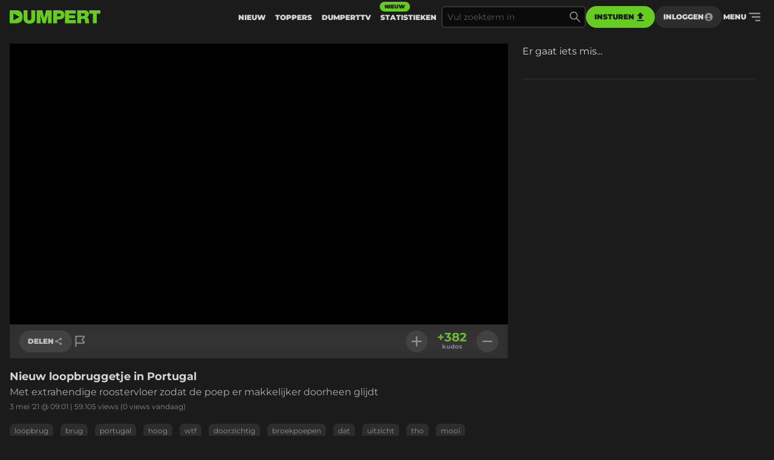

--- FILE ---
content_type: text/html
request_url: https://www.dumpert.nl/item/8110923_b41eaf46
body_size: 135525
content:
<!doctype html><html  lang="nl">
  <head>
  <title data-rh="true">DUMPERT - Nieuw loopbruggetje in Portugal</title>
  <meta data-rh="true" name="viewport" content="width=device-width, initial-scale=1, maximum-scale=5"/><meta data-rh="true" name="description" content="Met extrahendige roostervloer zodat de poep er makkelijker doorheen glijdt | Dumpert is plek voor je dagelijkse entertainment. Met de leukste filmpjes en foto&#x27;s voor als je even geen zin hebt in werk, studie of menselijk contact."/><meta data-rh="true" property="og:locale" content="nl_NL"/><meta data-rh="true" name="dcterms.rights" content="MediaHuis Nederland B.V."/><meta data-rh="true" property="fb:pages" content="332145270132218"/><meta data-rh="true" property="fb:app_id" content="227370684433724"/><meta data-rh="true" property="article:publish_date" content="Mon May 03 2021 09:01:32 GMT+0000 (Coordinated Universal Time)"/><meta data-rh="true" name="mediatype" content="video"/><meta data-rh="true" property="og:title" content="Nieuw loopbruggetje in Portugal"/><meta data-rh="true" property="og:url" content="https://www.dumpert.nl/item/8110923_b41eaf46"/><meta data-rh="true" property="og:description" content="Met extrahendige roostervloer zodat de poep er makkelijker doorheen glijdt"/><meta data-rh="true" property="og:image" content="https://dumpert.nl/cdn-cgi/image/format=auto,width=1200,height=1200,fit=scale-down/https://media.dumpert.nl/dmp/media/video/f/3/a/f3a1a0a1-0370-8eaa-7d8a-c56f61d5b68c/poster.jpg"/><meta data-rh="true" property="og:video" content="https://media.dumpert.nl/dmp/media/video/f/3/a/f3a1a0a1-0370-8eaa-7d8a-c56f61d5b68c/270/index.m3u8"/><meta data-rh="true" property="og:type" content="video.other"/><meta data-rh="true" property="video:tag" content="loopbrug"/><meta data-rh="true" property="video:tag" content="brug"/><meta data-rh="true" property="video:tag" content="portugal"/><meta data-rh="true" property="video:tag" content="hoog"/><meta data-rh="true" property="video:tag" content="wtf"/><meta data-rh="true" property="video:tag" content="doorzichtig"/><meta data-rh="true" property="video:tag" content="broekpoepen"/><meta data-rh="true" property="video:tag" content="dat"/><meta data-rh="true" property="video:tag" content="uitzicht"/><meta data-rh="true" property="video:tag" content="tho"/><meta data-rh="true" property="video:tag" content="mooi"/><meta data-rh="true" name="twitter:site" value="@dumpert"/><meta data-rh="true" name="twitter:app:country" value="nl"/><meta data-rh="true" name="twitter:card" value="summary_large_image"/><meta data-rh="true" name="twitter:url" value="https://www.dumpert.nl/item/8110923_b41eaf46"/><meta data-rh="true" name="twitter:title" value="Nieuw loopbruggetje in Portugal"/><meta data-rh="true" name="twitter:description" value="Met extrahendige roostervloer zodat de poep er makkelijker doorheen glijdt"/><meta data-rh="true" name="twitter:image" value="https://dumpert.nl/cdn-cgi/image/format=auto,width=1200,height=1200,fit=scale-down/https://media.dumpert.nl/dmp/media/video/f/3/a/f3a1a0a1-0370-8eaa-7d8a-c56f61d5b68c/poster.jpg"/><meta data-rh="true" name="twitter:appidgoogleplay" value="nl.dumpert"/><meta data-rh="true" name="twitter:app:name:googleplay" value="Dumpert"/><meta data-rh="true" name="twitter:app:url:googleplay" value="https://www.dumpert.nl/item/8110923_b41eaf46"/><meta data-rh="true" name="twitter:appidiphone" value="434815056"/><meta data-rh="true" name="twitter:app:name:iphone" value="Dumpert"/><meta data-rh="true" name="twitter:app:url:iphone" value="https://www.dumpert.nl/item/8110923_b41eaf46"/><meta data-rh="true" name="twitter:widgets:theme" value="light"/><meta data-rh="true" name="twitter:widgets:link-color" value="#56af24"/><meta data-rh="true" name="twitter:widgets:border-color" value="#56af24"/><meta data-rh="true" property="al:ios:app_name" content="Dumpert"/><meta data-rh="true" property="al:ios:app_store_id" content="434815056"/><meta data-rh="true" property="al:ios:url" content="dumpert://8110923_b41eaf46"/><meta data-rh="true" property="al:android:app_name" content="Dumpert"/><meta data-rh="true" property="al:android:url" content="dumpert://8110923_b41eaf46"/><meta data-rh="true" property="al:android:package" content="nl.dumpert"/><meta data-rh="true" name="apple-itunes-app" content="app-id=434815056, app-argument=dumpert://8110923_b41eaf46"/><meta data-rh="true" name="cXenseParse:mhu-article_author" content="dumpert"/><meta data-rh="true" name="cXenseParse:mhu-article_ispaidcontent" content="false"/><meta data-rh="true" name="cXenseParse:mhu-article_tag" content="loopbrug"/><meta data-rh="true" name="cXenseParse:mhu-article_tag" content="brug"/><meta data-rh="true" name="cXenseParse:mhu-article_tag" content="portugal"/><meta data-rh="true" name="cXenseParse:mhu-article_tag" content="hoog"/><meta data-rh="true" name="cXenseParse:mhu-article_tag" content="wtf"/><meta data-rh="true" name="cXenseParse:mhu-article_tag" content="doorzichtig"/><meta data-rh="true" name="cXenseParse:mhu-article_tag" content="broekpoepen"/><meta data-rh="true" name="cXenseParse:mhu-article_tag" content="dat"/><meta data-rh="true" name="cXenseParse:mhu-article_tag" content="uitzicht"/><meta data-rh="true" name="cXenseParse:mhu-article_tag" content="tho"/><meta data-rh="true" name="cXenseParse:mhu-article_tag" content="mooi"/>
  <link data-rh="true" href="https://www.mediahuis.nl/algemene-voorwaarden/gebruikersvoorwaarden-uitgaven/general-terms-of-use-for-mediahuis-publications/" rel="license"/><link data-rh="true" rel="icon" type="image/svg" href="data:image/svg+xml,%3Csvg width=&#x27;96px&#x27; height=&#x27;96px&#x27; viewBox=&#x27;0 0 96 96&#x27; xmlns=&#x27;http://www.w3.org/2000/svg&#x27; xmlns:xlink=&#x27;http://www.w3.org/1999/xlink&#x27;%3E%3Ctitle%3E96 x 96%3C/title%3E%3Cg id=&#x27;96-x-96&#x27; stroke=&#x27;none&#x27; stroke-width=&#x27;1&#x27; fill=&#x27;none&#x27; fill-rule=&#x27;evenodd&#x27;%3E%3Cpath d=&#x27;M53.1692308,4 L0,4 L0,92 L47.3958042,92 C80.5594406,92 96,74.8474576 96,47.8757062 C96,25.6271186 84.8559441,4 53.1692308,4 Z M27.6587413,72.2372881 L27.6587413,24.5084746 L72.5034965,48.3728814 L27.6587413,72.2372881 Z&#x27; id=&#x27;Shape&#x27; fill=&#x27;%2366CC22&#x27; fill-rule=&#x27;nonzero&#x27;%3E%3C/path%3E%3C/g%3E%3C/svg%3E" sizes="16x16"/><link data-rh="true" rel="canonical" href="https://www.dumpert.nl/item/8110923_b41eaf46"/>
  <script data-rh="true" type="application/ld+json">{"@context":"https://schema.org","@type":"VideoObject","name":"Nieuw loopbruggetje in Portugal","description":"Met extrahendige roostervloer zodat de poep er makkelijker doorheen glijdt","thumbnailUrl":"https://dumpert.nl/cdn-cgi/image/format=auto,width=1200,height=1200,fit=scale-down/https://media.dumpert.nl/dmp/media/video/f/3/a/f3a1a0a1-0370-8eaa-7d8a-c56f61d5b68c/poster.jpg","uploadDate":"2021-05-03T09:01:32.000Z"}</script>
<script>window.DUMPERT_STATIC_HOST = 'https://assets2-production.dumpert.nl/';</script><meta charset="UTF-8"/><link rel="shortcut icon" type="image/x-icon" href="/favicon.ico"/><link rel="apple-touch-icon" sizes="180x180" href="/apple-touch-icon.png"/><link rel="icon" type="image/png" sizes="32x32" href="/favicon-32x32.png"/><link rel="icon" type="image/png" sizes="16x16" href="/favicon-16x16.png"/><meta name="viewport" content="width=device-width,initial-scale=1" data-rh="true"/><meta name="msapplication-TileImage" content="/mstile-150x150.png"/><meta name="msapplication-TileColor" content="#1b1b1b"/><meta name="theme-color" content="#66c221"/><meta name="application-name" content="Dumpert"/><meta name="mobile-web-app-capable" content="yes"/><style>html,
      body {
        overscroll-behavior: auto;
      }</style><script>document.addEventListener('DOMContentLoaded', function () {
        // a key map of allowed keys
        var allowedKeys = {
          83: 's',
          72: 'h',
          73: 'i',
          69: 'e',
          84: 't',
        };
        // the Code sequence
        var code1 = ['s', 'h', 'i', 'e', 't'];
        // a variable to remember the 'position' the user has reached so far.
        var codePosition = 0;
        // add keydown event listener
        document.addEventListener('keydown', function (e) {
          // get the value of the key code from the key map
          var key = allowedKeys[e.keyCode];
          // get the value of the required key from the konami code
          var requiredKey1 = code1[codePosition];
          // compare the key with the required key
          if (key == requiredKey1) {
            // move to the next key in the konami code sequence
            codePosition++;
            // if the last key is reached, activate easteregg
            if (key == requiredKey1 && codePosition == code1.length) {
              activateEggs();
              codePosition = 0;
            }
          } else {
            codePosition = 0;
          }
        });
        function activateEggs() {
          if (window.innerWidth <= 768) {
            return;
          }
          // Create an image element
          var image = document.createElement('img');
          image.src = 'https://assets.dumpert.nl/00deluxe/images/excel.png';
          image.style.position = 'fixed';
          image.style.zIndex = '9999';
          image.style.width = '100%';
          image.style.height = '100%';
          image.style.top = '0';
          image.style.left = '0'; // Ensure the image starts from the left
          // Generate random position
          var positions = [
            'center',
            'top-left',
            'top-right',
            'bottom-left',
            'bottom-right',
          ];
          var randomPosition =
            positions[Math.floor(Math.random() * positions.length)];
          // Set image position based on random position
          switch (randomPosition) {
            case 'center':
              image.style.left = '50%';
              image.style.top = '50%';
              image.style.transform = 'translate(-50%, -50%)';
              break;
            case 'top-left':
              image.style.left = '0';
              image.style.top = '0';
              break;
            case 'top-right':
              image.style.right = '0';
              image.style.top = '0';
              break;
            case 'bottom-left':
              image.style.left = '0';
              image.style.bottom = '0';
              break;
            case 'bottom-right':
              image.style.right = '0';
              image.style.bottom = '0';
              break;
          }
          // Append the image to the body
          document.body.appendChild(image);
          // Remove the image when clicking anywhere
          document.addEventListener('click', function removeImage() {
            document.body.removeChild(image);
            document.removeEventListener('click', removeImage);
          });
        }
      });</script><script defer="defer" src="https://assets2-production.dumpert.nl/main-a50f0f.js"></script></head><body class="dark"><script>
window.__DUMPERT_SETTINGS__= JSON.parse(
  "{\"API_SERVICE_URL_USER\":\"https://user.dumpert.nl/api/v1.0\",\"API_SERVICE_URL_COMMENTS\":\"https://comment.dumpert.nl/api/v1.0\",\"API_SERVICE_URL_POST\":\"https://post.dumpert.nl/api/v1.0\",\"API_SERVICE_URL_DUMPERT\":\"https://api-live.dumpert.nl/mobile_api/json\",\"API_SERVICE_URL_UPLOAD\":\"https://upload.dumpert.nl\",\"API_SERVICE_URL_PAYMENT\":\"https://payment.dumpert.nl\",\"API_SERVICE_INTERNAL_URL_DUMPERT\":\"http://backend-api-web.default/mobile_api/json\",\"API_SERVICE_INTERNAL_URL_COMMENTS\":\"http://dumpert-comment.default/api/v1.0\",\"API_SERVICE_INTERNAL_URL_USER\":\"http://dumpert-user.default/api/v1.0\",\"API_SERVICE_INTERNAL_URL_POST\":\"http://dumpert-post.default/mobile_api/json\",\"ADMIN_HOST_URL\":\"https://newadmin.dumpert.nl\",\"COMMENTS_HOST_URL\":\"https://comments.dumpert.nl\",\"RECAPTCHA_SITE_KEY\":\"6LdbPrkqAAAAAPLordLFYJIz2BY49TCrGE7szOrY\",\"AUTH_API_KEY\":\"AIzaSyCcj8hUyC5E3bTDRtWcGZYVVVPz2t0dUgY\",\"AUTH_DOMAIN\":\"dumpert-production.firebaseapp.com\",\"AUTH_APP_ID\":\"1:988298271238:web:2abeb8f128b74ad48a4187\",\"DIDOMI_API_KEY\":\"11ef8ac9-6270-4d5e-8b99-8d6a5bd60059\",\"ADS_KACHING_SCRIPT\":\"https://shared.mediahuis.be/ka-ching/dumpert/ka-ching.umd.js\",\"ADS_CXENSE_SCRIPT\":\"https://shared.mediahuis.be/cxense/cxense.dumpert.min.js\",\"ADS_USE_PREVIEW_AD_UNIT\":false,\"ADBLOCKER_MODAL_ENABLED\":false,\"PLAYER_SCRIPT_1\":\"//imasdk.googleapis.com/js/sdkloader/ima3.js\",\"PLAYER_SCRIPT_2\":\"//player.agnoplay.com/static/agnoplay/js/agnoplay.js\",\"PLAYER_BRANDS\":\"dumpert\",\"GA_TRACKING_ID\":\"G-DMTV6P1KF1\",\"GTM_CODE\":\"GTM-KPDB6CC\",\"USE_CF_IMGOPT\":true,\"ADS_NSF_URL\":\"https://ads-tmg.adhese.com/ad/sldumpert.nl\"}"
);
window.__DUMPERT_CONTEXT__ = JSON.parse(
  "{\"user\":null,\"state\":{\"getItemDetails-itemId=8110923_b41eaf46\":{\"data\":{\"result\":{\"data\":{\"gentime\":1767318778,\"items\":[{\"id_int\":8110923,\"id\":\"8110923_b41eaf46\",\"composite_id\":\"8110923_b41eaf46\",\"published_at\":\"2021-05-03T09:01:32Z\",\"upload_id\":\"a58860a0-097a-548f-3c78-561b04eea80c\",\"title\":\"Nieuw loopbruggetje in Portugal\",\"description\":\"Met extrahendige roostervloer zodat de poep er makkelijker doorheen glijdt\",\"thumbnail\":\"https://media.dumpert.nl/dmp/media/video/f/3/a/f3a1a0a1-0370-8eaa-7d8a-c56f61d5b68c/thumb.png\",\"tags\":\"loopbrug brug portugal hoog wtf doorzichtig broekpoepen dat uitzicht tho mooi\",\"nsfw\":false,\"nopreroll\":false,\"secret\":false,\"partner_content\":false,\"media_type\":\"VIDEO\",\"media\":[{\"mediatype\":\"VIDEO\",\"description\":\"\",\"duration\":129,\"variants\":[{\"version\":\"mobile\",\"uri\":\"https://media.dumpert.nl/dmp/media/video/f/3/a/f3a1a0a1-0370-8eaa-7d8a-c56f61d5b68c/270/index.m3u8\",\"uri_type\":\"\"},{\"version\":\"thumb-med-webp\",\"uri\":\"https://media.dumpert.nl/dmp/media/video/f/3/a/f3a1a0a1-0370-8eaa-7d8a-c56f61d5b68c/thumb-large.webp\",\"uri_type\":\"\"},{\"version\":\"still\",\"uri\":\"https://media.dumpert.nl/dmp/media/video/f/3/a/f3a1a0a1-0370-8eaa-7d8a-c56f61d5b68c/poster.jpg\",\"uri_type\":\"\"},{\"version\":\"still-medium\",\"uri\":\"https://media.dumpert.nl/dmp/media/video/f/3/a/f3a1a0a1-0370-8eaa-7d8a-c56f61d5b68c/poster-small.jpg\",\"uri_type\":\"\"},{\"version\":\"still-large\",\"uri\":\"https://media.dumpert.nl/dmp/media/video/f/3/a/f3a1a0a1-0370-8eaa-7d8a-c56f61d5b68c/poster.jpg\",\"uri_type\":\"\"},{\"version\":\"still-med-webp\",\"uri\":\"https://media.dumpert.nl/dmp/media/video/f/3/a/f3a1a0a1-0370-8eaa-7d8a-c56f61d5b68c/poster-medium.webp\",\"uri_type\":\"\"},{\"version\":\"thumb\",\"uri\":\"https://media.dumpert.nl/dmp/media/video/f/3/a/f3a1a0a1-0370-8eaa-7d8a-c56f61d5b68c/thumb.png\",\"uri_type\":\"\"},{\"version\":\"thumb-medium\",\"uri\":\"https://media.dumpert.nl/dmp/media/video/f/3/a/f3a1a0a1-0370-8eaa-7d8a-c56f61d5b68c/thumb-large.png\",\"uri_type\":\"\"},{\"version\":\"thumbrail\",\"uri\":\"https://media.dumpert.nl/dmp/media/video/f/3/a/f3a1a0a1-0370-8eaa-7d8a-c56f61d5b68c/thumbs.vtt\",\"uri_type\":\"\"},{\"version\":\"stream\",\"uri\":\"https://media.dumpert.nl/dmp/media/video/f/3/a/f3a1a0a1-0370-8eaa-7d8a-c56f61d5b68c/index.m3u8\",\"uri_type\":\"\"}]}],\"resolutions\":[[\"490x270\"]],\"still\":\"https://media.dumpert.nl/dmp/media/video/f/3/a/f3a1a0a1-0370-8eaa-7d8a-c56f61d5b68c/poster-small.jpg\",\"stillist\":[{\"thumb\":\"https://media.dumpert.nl/dmp/media/video/f/3/a/f3a1a0a1-0370-8eaa-7d8a-c56f61d5b68c/thumb.png\",\"thumb-medium\":\"https://media.dumpert.nl/dmp/media/video/f/3/a/f3a1a0a1-0370-8eaa-7d8a-c56f61d5b68c/thumb-large.png\",\"still\":\"https://media.dumpert.nl/dmp/media/video/f/3/a/f3a1a0a1-0370-8eaa-7d8a-c56f61d5b68c/poster.jpg\",\"still-medium\":\"https://media.dumpert.nl/dmp/media/video/f/3/a/f3a1a0a1-0370-8eaa-7d8a-c56f61d5b68c/poster-small.jpg\",\"still-large\":\"https://media.dumpert.nl/dmp/media/video/f/3/a/f3a1a0a1-0370-8eaa-7d8a-c56f61d5b68c/poster.jpg\"}],\"stills\":{\"thumb\":\"https://media.dumpert.nl/dmp/media/video/f/3/a/f3a1a0a1-0370-8eaa-7d8a-c56f61d5b68c/thumb.png\",\"thumb-medium\":\"https://media.dumpert.nl/dmp/media/video/f/3/a/f3a1a0a1-0370-8eaa-7d8a-c56f61d5b68c/thumb-large.png\",\"still\":\"https://media.dumpert.nl/dmp/media/video/f/3/a/f3a1a0a1-0370-8eaa-7d8a-c56f61d5b68c/poster.jpg\",\"still-medium\":\"https://media.dumpert.nl/dmp/media/video/f/3/a/f3a1a0a1-0370-8eaa-7d8a-c56f61d5b68c/poster-small.jpg\",\"still-large\":\"https://media.dumpert.nl/dmp/media/video/f/3/a/f3a1a0a1-0370-8eaa-7d8a-c56f61d5b68c/poster.jpg\"},\"stats\":{\"kudos_today\":0,\"kudos_total\":382,\"views_today\":0,\"views_total\":59105,\"id\":8110923},\"scripts\":\"\",\"uploader\":{\"name\":\"\",\"email\":\"\",\"ip_address\":\"\"},\"created_at\":\"2021-05-03T07:47:30Z\",\"date\":\"2021-05-03T09:01:32Z\"}],\"success\":true},\"status\":200}},\"timestamp\":1767318784262},\"getCommentsData-itemId=8110923/b41eaf46,user=null\":{\"data\":{\"result\":{\"data\":{\"authors\":[{\"id\":25371,\"username\":\"boner xl\",\"active\":true,\"newbie\":false,\"banned\":false,\"premium\":false,\"registered_at\":\"2014-05-15T19:51:15Z\"},{\"id\":178154,\"username\":\"Triscepsis\",\"active\":true,\"newbie\":false,\"banned\":false,\"premium\":false,\"registered_at\":\"2018-07-31T09:55:45.95462Z\"},{\"id\":267557,\"username\":\"Hazesisdebasis\",\"active\":true,\"newbie\":false,\"banned\":false,\"premium\":false,\"registered_at\":\"2020-08-02T14:52:01.578405Z\"},{\"id\":22744,\"username\":\"Jester412\",\"active\":true,\"newbie\":false,\"banned\":false,\"premium\":false,\"registered_at\":\"2015-03-15T12:53:50Z\"},{\"id\":54642,\"username\":\"DeBers\",\"active\":true,\"newbie\":false,\"banned\":false,\"premium\":false,\"registered_at\":\"2017-01-02T18:57:05.026983Z\"},{\"id\":26401,\"username\":\"JP8926\",\"active\":true,\"newbie\":false,\"banned\":false,\"premium\":false,\"registered_at\":\"2013-12-11T14:02:55Z\"},{\"id\":25434,\"username\":\"Justevo\",\"active\":true,\"newbie\":false,\"banned\":false,\"premium\":false,\"registered_at\":\"2007-12-05T14:22:37Z\"},{\"id\":37201,\"username\":\"Gerard7014\",\"active\":true,\"newbie\":false,\"banned\":false,\"premium\":false,\"registered_at\":\"2015-09-02T15:19:27Z\"},{\"id\":274150,\"username\":\"Dramaa\",\"active\":true,\"newbie\":false,\"banned\":false,\"premium\":false,\"registered_at\":\"2020-11-01T13:33:10.848499Z\"},{\"id\":29499,\"username\":\"timmiej93\",\"active\":true,\"newbie\":false,\"banned\":false,\"premium\":false,\"registered_at\":\"2010-10-20T12:16:36Z\"},{\"id\":26040,\"username\":\"meesbeest\",\"active\":true,\"newbie\":false,\"banned\":false,\"premium\":false,\"registered_at\":\"2013-03-15T10:44:01Z\"},{\"id\":209347,\"username\":\"Bobbelissius\",\"active\":true,\"newbie\":false,\"banned\":false,\"premium\":false,\"registered_at\":\"2015-03-07T14:07:43Z\"},{\"id\":27127,\"username\":\"WoKKeL20\",\"active\":true,\"newbie\":false,\"banned\":false,\"premium\":false,\"registered_at\":\"2012-07-17T15:31:54Z\"},{\"id\":40996,\"username\":\"Pokemongool\",\"active\":false,\"newbie\":false,\"banned\":true,\"premium\":false,\"registered_at\":\"2016-10-06T15:50:15.783786Z\"},{\"id\":24040,\"username\":\"MetdeBanjo\",\"active\":true,\"newbie\":false,\"banned\":false,\"premium\":false,\"registered_at\":\"2015-08-05T22:39:20Z\"},{\"id\":26676,\"username\":\"bigstone\",\"active\":false,\"newbie\":false,\"banned\":true,\"premium\":false,\"registered_at\":\"2013-02-02T14:30:08Z\"},{\"id\":27763,\"username\":\"PisFinger\",\"active\":true,\"newbie\":false,\"banned\":false,\"premium\":false,\"registered_at\":\"2005-02-27T13:34:34Z\"},{\"id\":28445,\"username\":\"IIVQ\",\"active\":true,\"newbie\":false,\"banned\":false,\"premium\":false,\"registered_at\":\"2008-06-06T13:30:27Z\"},{\"id\":4615,\"username\":\"Joris &#9829;\",\"active\":true,\"newbie\":false,\"banned\":false,\"premium\":false,\"registered_at\":\"2016-02-26T19:36:19.094504Z\"},{\"id\":153896,\"username\":\"Zweetinjebilspleet\",\"active\":true,\"newbie\":false,\"banned\":false,\"premium\":false,\"registered_at\":\"2018-02-23T18:27:41.185173Z\"},{\"id\":283308,\"username\":\"KontHaarDreadlocks\",\"active\":false,\"newbie\":false,\"banned\":true,\"premium\":false,\"registered_at\":\"2021-02-04T11:37:14.461536Z\"},{\"id\":166602,\"username\":\"Fishpoke\",\"active\":true,\"newbie\":false,\"banned\":false,\"premium\":false,\"registered_at\":\"2018-05-20T09:58:50.540578Z\"},{\"id\":186797,\"username\":\"PerfecteKrul\",\"active\":true,\"newbie\":false,\"banned\":false,\"premium\":false,\"registered_at\":\"2018-10-01T20:59:09.723577Z\"},{\"id\":30082,\"username\":\"Vogelnest\",\"active\":true,\"newbie\":false,\"banned\":false,\"premium\":false,\"registered_at\":\"2008-06-03T08:56:58Z\"},{\"id\":277631,\"username\":\"PieleRat\",\"active\":true,\"newbie\":false,\"banned\":false,\"premium\":false,\"registered_at\":\"2020-12-09T18:07:01.3222Z\"},{\"id\":280953,\"username\":\"CrookedCreek\",\"active\":true,\"newbie\":true,\"banned\":false,\"premium\":false,\"registered_at\":\"2021-01-16T12:31:31.731151Z\"},{\"id\":180799,\"username\":\"Wandlamp18\",\"active\":true,\"newbie\":false,\"banned\":false,\"premium\":false,\"registered_at\":\"2018-08-21T15:00:52.26703Z\"},{\"id\":14906,\"username\":\"Gerf\",\"active\":true,\"newbie\":false,\"banned\":false,\"premium\":false,\"registered_at\":\"2011-09-24T09:23:13Z\"},{\"id\":18773,\"username\":\"NYDiesel\",\"active\":true,\"newbie\":false,\"banned\":false,\"premium\":false,\"registered_at\":\"2011-04-22T13:15:09Z\"},{\"id\":27271,\"username\":\"Het Vragevuur\",\"active\":true,\"newbie\":false,\"banned\":false,\"premium\":false,\"registered_at\":\"2009-07-13T14:22:14Z\"},{\"id\":41537,\"username\":\"wepsley\",\"active\":true,\"newbie\":false,\"banned\":false,\"premium\":false,\"registered_at\":\"2016-10-10T16:38:49.149936Z\"},{\"id\":102865,\"username\":\"Retiarius\",\"active\":true,\"newbie\":false,\"banned\":false,\"premium\":false,\"registered_at\":\"2005-11-14T23:42:47Z\"},{\"id\":36241,\"username\":\"Thijsje123\",\"active\":true,\"newbie\":false,\"banned\":false,\"premium\":false,\"registered_at\":\"2008-07-03T08:55:30Z\"},{\"id\":215336,\"username\":\"Frisenfruitig91\",\"active\":true,\"newbie\":false,\"banned\":false,\"premium\":false,\"registered_at\":\"2019-01-30T09:55:32.792866Z\"},{\"id\":181579,\"username\":\"Tinus-Tussengas\",\"active\":true,\"newbie\":true,\"banned\":false,\"premium\":false,\"registered_at\":\"2018-08-27T08:18:27.235208Z\"},{\"id\":122456,\"username\":\"Hangbierbuikzwijn\",\"active\":true,\"newbie\":false,\"banned\":false,\"premium\":false,\"registered_at\":\"2017-08-25T19:54:00.514105Z\"},{\"id\":30585,\"username\":\"Hornoks\",\"active\":true,\"newbie\":false,\"banned\":false,\"premium\":false,\"registered_at\":\"2009-03-24T16:01:17Z\"},{\"id\":27441,\"username\":\"ans94217992\",\"active\":true,\"newbie\":false,\"banned\":false,\"premium\":false,\"registered_at\":\"2012-11-28T14:22:24Z\"},{\"id\":284696,\"username\":\"J12Sticht\",\"active\":true,\"newbie\":false,\"banned\":false,\"premium\":false,\"registered_at\":\"2021-02-16T08:34:49.173455Z\"},{\"id\":19077,\"username\":\"Handige_snuiter\",\"active\":true,\"newbie\":false,\"banned\":false,\"premium\":false,\"registered_at\":\"2016-06-23T08:57:26.278259Z\"},{\"id\":228224,\"username\":\"Patatbakkert\",\"active\":true,\"newbie\":false,\"banned\":false,\"premium\":false,\"registered_at\":\"2019-05-23T20:37:36.455161Z\"},{\"id\":28529,\"username\":\"viejohuevon\",\"active\":true,\"newbie\":false,\"banned\":false,\"premium\":false,\"registered_at\":\"2013-09-17T12:15:15Z\"},{\"id\":242179,\"username\":\"Loosecanon\",\"active\":true,\"newbie\":true,\"banned\":false,\"premium\":false,\"registered_at\":\"2019-10-10T12:29:54.045103Z\"},{\"id\":156302,\"username\":\"De_GBS\",\"active\":true,\"newbie\":false,\"banned\":false,\"premium\":false,\"registered_at\":\"2018-03-12T20:09:17.816013Z\"},{\"id\":123957,\"username\":\"Pensioenado\",\"active\":true,\"newbie\":false,\"banned\":false,\"premium\":false,\"registered_at\":\"2017-09-05T08:58:24.387594Z\"},{\"id\":4131,\"username\":\"John McClane\",\"active\":true,\"newbie\":false,\"banned\":false,\"premium\":false,\"registered_at\":\"2005-03-04T09:28:44Z\"},{\"id\":35057,\"username\":\"MR.night\",\"active\":false,\"newbie\":false,\"banned\":true,\"premium\":false,\"registered_at\":\"2016-09-08T11:23:53.593358Z\"},{\"id\":84932,\"username\":\"Ambtelijk_efficient\",\"active\":true,\"newbie\":false,\"banned\":false,\"premium\":false,\"registered_at\":\"2017-02-28T21:21:41.124198Z\"},{\"id\":44919,\"username\":\"Mast3rdam\",\"active\":true,\"newbie\":false,\"banned\":false,\"premium\":false,\"registered_at\":\"2016-10-30T14:09:03.869267Z\"},{\"id\":145876,\"username\":\"McGuyer\",\"active\":true,\"newbie\":false,\"banned\":false,\"premium\":false,\"registered_at\":\"2006-11-16T10:11:19Z\"},{\"id\":152228,\"username\":\"Zoeffert\",\"active\":false,\"newbie\":false,\"banned\":true,\"premium\":false,\"registered_at\":\"2018-02-13T14:10:59.395429Z\"},{\"id\":8466,\"username\":\"Nummer 14 speciaal\",\"active\":true,\"newbie\":false,\"banned\":false,\"premium\":false,\"registered_at\":\"2016-03-27T18:28:27.730914Z\"},{\"id\":231725,\"username\":\"BaKnAsI\",\"active\":true,\"newbie\":false,\"banned\":false,\"premium\":false,\"registered_at\":\"2019-06-26T13:09:14.178395Z\"},{\"id\":184425,\"username\":\"Epistulae_Morales\",\"active\":false,\"newbie\":false,\"banned\":true,\"premium\":false,\"registered_at\":\"2018-09-18T19:01:18.035637Z\"},{\"id\":40522,\"username\":\"smurfmopper\",\"active\":true,\"newbie\":false,\"banned\":false,\"premium\":false,\"registered_at\":\"2010-09-03T05:52:11Z\"},{\"id\":31400,\"username\":\"Weef\",\"active\":true,\"newbie\":false,\"banned\":false,\"premium\":false,\"registered_at\":\"2012-10-03T14:31:15Z\"},{\"id\":25988,\"username\":\"Freddie M\",\"active\":true,\"newbie\":false,\"banned\":false,\"premium\":false,\"registered_at\":\"2007-10-17T10:39:10Z\"},{\"id\":119744,\"username\":\"Patrick_W\",\"active\":true,\"newbie\":false,\"banned\":false,\"premium\":false,\"registered_at\":\"2017-08-10T10:14:16.528196Z\"},{\"id\":216489,\"username\":\"Gelehesje\",\"active\":true,\"newbie\":false,\"banned\":false,\"premium\":false,\"registered_at\":\"2019-02-07T16:34:30.007287Z\"},{\"id\":276193,\"username\":\"Pilslikker\",\"active\":true,\"newbie\":false,\"banned\":false,\"premium\":false,\"registered_at\":\"2020-12-03T17:26:10.351944Z\"},{\"id\":30274,\"username\":\"lievhebbert\",\"active\":true,\"newbie\":false,\"banned\":false,\"premium\":false,\"registered_at\":\"2009-09-03T09:00:46Z\"},{\"id\":169540,\"username\":\"El-Hombre\",\"active\":true,\"newbie\":false,\"banned\":false,\"premium\":false,\"registered_at\":\"2018-06-05T18:06:28.321241Z\"},{\"id\":39269,\"username\":\"Kaasplank\",\"active\":true,\"newbie\":false,\"banned\":false,\"premium\":false,\"registered_at\":\"2008-02-11T15:11:04Z\"},{\"id\":56133,\"username\":\"Gitaseli\",\"active\":false,\"newbie\":false,\"banned\":true,\"premium\":false,\"registered_at\":\"2017-01-11T10:19:08.894462Z\"},{\"id\":211513,\"username\":\"Plussen-minnen\",\"active\":true,\"newbie\":false,\"banned\":false,\"premium\":false,\"registered_at\":\"2019-01-10T11:57:20.491575Z\"},{\"id\":29834,\"username\":\"Sarcasmus\",\"active\":true,\"newbie\":false,\"banned\":false,\"premium\":false,\"registered_at\":\"2014-07-06T20:40:22Z\"},{\"id\":78134,\"username\":\"De Veerboot\",\"active\":true,\"newbie\":false,\"banned\":false,\"premium\":false,\"registered_at\":\"2011-01-18T15:47:56Z\"},{\"id\":165030,\"username\":\"Jazeker...\",\"active\":true,\"newbie\":true,\"banned\":false,\"premium\":false,\"registered_at\":\"2018-05-10T16:33:54.135733Z\"},{\"id\":26634,\"username\":\"pottedikkie\",\"active\":true,\"newbie\":false,\"banned\":false,\"premium\":false,\"registered_at\":\"2014-01-29T13:52:17Z\"},{\"id\":213795,\"username\":\"Flibbage\",\"active\":true,\"newbie\":false,\"banned\":false,\"premium\":false,\"registered_at\":\"2011-01-18T17:27:48Z\"},{\"id\":45990,\"username\":\"pietje_puk\",\"active\":false,\"newbie\":false,\"banned\":true,\"premium\":false,\"registered_at\":\"2006-04-23T23:04:06Z\"},{\"id\":92835,\"username\":\"Hoog in de bergen\",\"active\":true,\"newbie\":false,\"banned\":false,\"premium\":false,\"registered_at\":\"2010-02-04T15:37:18Z\"},{\"id\":151063,\"username\":\"Hendrik_Ijzerbroot\",\"active\":true,\"newbie\":false,\"banned\":false,\"premium\":false,\"registered_at\":\"2018-02-07T18:04:25.562498Z\"},{\"id\":8828,\"username\":\"flask\",\"active\":true,\"newbie\":false,\"banned\":false,\"premium\":false,\"registered_at\":\"2007-06-28T13:34:24Z\"},{\"id\":3792,\"username\":\"der Schmutz\",\"active\":true,\"newbie\":false,\"banned\":false,\"premium\":false,\"registered_at\":\"2006-01-16T20:13:32Z\"},{\"id\":269620,\"username\":\"Kooni\",\"active\":true,\"newbie\":false,\"banned\":false,\"premium\":false,\"registered_at\":\"2020-08-27T20:00:15.776157Z\"},{\"id\":29771,\"username\":\"Droogloopmat\",\"active\":true,\"newbie\":false,\"banned\":false,\"premium\":false,\"registered_at\":\"2013-07-24T15:04:50Z\"},{\"id\":80831,\"username\":\"KabbelendKontwater\",\"active\":true,\"newbie\":false,\"banned\":false,\"premium\":false,\"registered_at\":\"2008-01-23T21:12:06Z\"},{\"id\":37401,\"username\":\"ikvindhelemaalmooi\",\"active\":true,\"newbie\":false,\"banned\":false,\"premium\":false,\"registered_at\":\"2012-02-21T23:52:43Z\"},{\"id\":157613,\"username\":\"Kameleon4\",\"active\":true,\"newbie\":false,\"banned\":false,\"premium\":false,\"registered_at\":\"2018-03-22T11:07:33.825581Z\"},{\"id\":81846,\"username\":\"Nederbelg1973\",\"active\":true,\"newbie\":false,\"banned\":false,\"premium\":false,\"registered_at\":\"2017-02-16T19:38:26.125277Z\"},{\"id\":131589,\"username\":\"BerHen\",\"active\":false,\"newbie\":false,\"banned\":true,\"premium\":false,\"registered_at\":\"2012-04-26T22:49:13Z\"},{\"id\":157131,\"username\":\"terpletter\",\"active\":false,\"newbie\":true,\"banned\":true,\"premium\":false,\"registered_at\":\"2014-05-09T18:39:20Z\"},{\"id\":268956,\"username\":\"Sigarenpeuken\",\"active\":true,\"newbie\":false,\"banned\":false,\"premium\":false,\"registered_at\":\"2020-08-20T14:39:24.35437Z\"},{\"id\":26204,\"username\":\"MojoNL\",\"active\":true,\"newbie\":false,\"banned\":false,\"premium\":false,\"registered_at\":\"2011-11-09T13:37:14Z\"},{\"id\":93413,\"username\":\"dannylimbo\",\"active\":true,\"newbie\":false,\"banned\":false,\"premium\":false,\"registered_at\":\"2013-10-22T15:00:00Z\"},{\"id\":14157,\"username\":\"Zijkweif\",\"active\":true,\"newbie\":false,\"banned\":false,\"premium\":false,\"registered_at\":\"2006-05-28T19:31:16Z\"},{\"id\":44976,\"username\":\"groenrechts\",\"active\":true,\"newbie\":false,\"banned\":false,\"premium\":false,\"registered_at\":\"2005-10-30T21:48:21Z\"},{\"id\":-1,\"username\":\"Rest in privacy\",\"active\":false,\"newbie\":false,\"banned\":false,\"premium\":false,\"registered_at\":\"0001-01-01T00:00:00Z\"}],\"comments\":[{\"id\":247354702,\"approved\":true,\"creation_datetime\":\"2021-05-03T20:17:34Z\",\"content\":\"Gast van Jackpot reclame gooit droge cement in cementmolen? \",\"kudos_count\":3,\"reference_id\":0,\"author\":269620},{\"id\":247354639,\"approved\":true,\"creation_datetime\":\"2021-05-03T20:08:01Z\",\"content\":\"Gemaakt door mensen? Ik pas.\",\"kudos_count\":-3,\"reference_id\":0,\"author\":40996},{\"id\":247354387,\"approved\":true,\"creation_datetime\":\"2021-05-03T19:30:05Z\",\"content\":\"Zo'n rooster is kudt voor de hond.  Ik kom niet.\",\"kudos_count\":1,\"reference_id\":0,\"author\":44976},{\"id\":247353717,\"approved\":true,\"child_comments\":[{\"id\":247355375,\"approved\":true,\"creation_datetime\":\"2021-05-03T23:32:44Z\",\"content\":\"Jouw spatiegebruik is kut.\",\"kudos_count\":4,\"reference_id\":0,\"author\":44919}],\"creation_datetime\":\"2021-05-03T17:38:29Z\",\"content\":\"Wat een kut beeld kwaliteit \",\"kudos_count\":6,\"reference_id\":0,\"author\":153896},{\"id\":247353441,\"approved\":true,\"creation_datetime\":\"2021-05-03T16:57:30Z\",\"content\":\"Nog nooit bij een klimbos geweest ..  In Zuid America doen ze dit met zelf gemaakte touwtjes.\",\"kudos_count\":3,\"reference_id\":0,\"author\":131589},{\"id\":247353312,\"approved\":true,\"creation_datetime\":\"2021-05-03T16:32:46Z\",\"content\":\"Destination suicide\",\"kudos_count\":-2,\"reference_id\":0,\"author\":156302},{\"id\":247353272,\"approved\":true,\"creation_datetime\":\"2021-05-03T16:25:20Z\",\"content\":\"Ik vind 't een mooi bruggetje.\",\"kudos_count\":11,\"reference_id\":0,\"author\":280953},{\"id\":247353210,\"approved\":true,\"creation_datetime\":\"2021-05-03T16:09:16Z\",\"content\":\"Handig voor al dat volk wat er allemaal overheen moet.\\nGoede investering zo te zien.\",\"kudos_count\":5,\"reference_id\":0,\"author\":14906},{\"id\":247352993,\"approved\":true,\"creation_datetime\":\"2021-05-03T15:16:05Z\",\"content\":\"O, dit mogelijkheden. Wel je eigen elastiek meebrengen!\",\"kudos_count\":-7,\"reference_id\":0,\"author\":4615},{\"id\":247352922,\"approved\":true,\"creation_datetime\":\"2021-05-03T15:00:28Z\",\"content\":\"Van mij hoeft het niet\",\"kudos_count\":3,\"reference_id\":0,\"author\":80831},{\"id\":247352748,\"child_comments\":[{\"id\":247355289,\"creation_datetime\":\"2021-05-03T22:32:23Z\",\"content\":\"-weggejorist-\",\"kudos_count\":0,\"reference_id\":0,\"author\":123957}],\"creation_datetime\":\"2021-05-03T14:23:55Z\",\"content\":\"-weggejorist-\",\"kudos_count\":0,\"reference_id\":0,\"author\":123957},{\"id\":247352530,\"approved\":true,\"creation_datetime\":\"2021-05-03T13:27:17Z\",\"content\":\"Kennen jullie deze nog-nog-nog ?\\nhttps://en.wikipedia.org/wiki/Hintze_Ribeiro_disaster \\n\\nIk heb weinig vertrouwen in de Portugese bruggenbouwers\",\"kudos_count\":3,\"reference_id\":0,\"author\":-1},{\"id\":247352436,\"approved\":true,\"child_comments\":[{\"id\":247352559,\"approved\":true,\"creation_datetime\":\"2021-05-03T13:39:51Z\",\"content\":\"Arouca, Noordoost-Portugal, ong 80 kilometer ten zuidoosten van Porto en 175 meter boven de Paiva. \",\"kudos_count\":4,\"reference_id\":0,\"author\":166602}],\"creation_datetime\":\"2021-05-03T12:55:18Z\",\"content\":\"Waar is dit? Ik vraag het voor een vriend! Maar ook echt.\",\"kudos_count\":-3,\"reference_id\":0,\"author\":186797},{\"id\":247352184,\"child_comments\":[{\"id\":247352232,\"approved\":true,\"creation_datetime\":\"2021-05-03T12:06:16Z\",\"content\":\"Dan moet je betalen!\",\"kudos_count\":20,\"reference_id\":0,\"author\":277631},{\"id\":247352238,\"approved\":true,\"creation_datetime\":\"2021-05-03T12:07:41Z\",\"content\":\"Als je naar de supermakt gaat. Verwacht je dan ook dat alle producten  daar gratis zijn? Of haal jij  altijd alles met voedselbonnen?\",\"kudos_count\":-3,\"reference_id\":0,\"author\":54642},{\"id\":247352247,\"approved\":true,\"creation_datetime\":\"2021-05-03T12:09:33Z\",\"content\":\"Kost je 3 euro en dan ben je van reclame af .\",\"kudos_count\":9,\"reference_id\":0,\"author\":19077},{\"id\":247352362,\"approved\":true,\"creation_datetime\":\"2021-05-03T12:36:47Z\",\"content\":\"Kijk de reclame of betaal, en zoals we weten is er zelfs nog een manier dus stop met zeuren.\",\"kudos_count\":2,\"reference_id\":0,\"author\":268956},{\"id\":247352414,\"approved\":true,\"creation_datetime\":\"2021-05-03T12:47:40Z\",\"content\":\"Als je gaat lopen zeuren om geen reclame ben je in mijn boek echt een kneus. \",\"kudos_count\":1,\"reference_id\":0,\"author\":29834},{\"id\":247352452,\"approved\":true,\"creation_datetime\":\"2021-05-03T12:59:11Z\",\"content\":\"Of in Belgi\u00EB wonen (shit, nu gaan ze dat waarschijnlijk aanpassen)\",\"kudos_count\":1,\"reference_id\":0,\"author\":81846},{\"id\":247352512,\"approved\":true,\"creation_datetime\":\"2021-05-03T13:23:56Z\",\"content\":\"Je hoeft niet te kijken\",\"kudos_count\":0,\"reference_id\":0,\"author\":231725},{\"id\":247352517,\"approved\":true,\"creation_datetime\":\"2021-05-03T13:25:16Z\",\"content\":\"Velen hebben het al gezegd maar het is je blijkbaar nog niet duidelijk, betaal eenmalig slechts 3 eurotjes of accepteer de reclames. Het is het \u00E9\u00E9n of het ander. \",\"kudos_count\":0,\"reference_id\":0,\"author\":27127},{\"id\":247352962,\"approved\":true,\"creation_datetime\":\"2021-05-03T15:07:50Z\",\"content\":\"blokada 5s nergens meer last van\",\"kudos_count\":1,\"reference_id\":0,\"author\":228224},{\"id\":247352974,\"approved\":true,\"creation_datetime\":\"2021-05-03T15:10:30Z\",\"content\":\"Ik snap dat klagen over reclame's niet. Ik gebruik gewoon een browser die advertenties en allerlei trackers die ik niet wil blokkeer. Fix dat gewoon ff, kost je net zo lang als kijken naar 1 reclame. En hou eens op met zeiken onder elk filmpje.\",\"kudos_count\":8,\"reference_id\":0,\"author\":37201},{\"id\":247354574,\"approved\":true,\"creation_datetime\":\"2021-05-03T19:58:37Z\",\"content\":\"Ik zie nooit reclame's maar ik gebruik dan ook Adblock + en Chosetery. Daarnaast surf ik met Duck Duck Go i.p.v. Google en gebruik Firefox als webbrowser\",\"kudos_count\":0,\"reference_id\":0,\"author\":29771}],\"creation_datetime\":\"2021-05-03T11:55:19Z\",\"content\":\"-weggejorist en opgerot-\",\"kudos_count\":0,\"reference_id\":0,\"author\":267557},{\"id\":247352037,\"approved\":true,\"child_comments\":[{\"id\":247352092,\"approved\":true,\"creation_datetime\":\"2021-05-03T11:34:59Z\",\"content\":\"Ben benieuwd, welke normen precies? En hoe weet U dat??\",\"kudos_count\":18,\"reference_id\":0,\"author\":28529},{\"id\":247352105,\"approved\":true,\"creation_datetime\":\"2021-05-03T11:37:07Z\",\"content\":\"Ondenkbaar omdat je geen twee punten hebt waar je een functionele brug tussen kan spannen.\",\"kudos_count\":26,\"reference_id\":0,\"author\":25371},{\"id\":247352221,\"approved\":true,\"creation_datetime\":\"2021-05-03T12:03:37Z\",\"content\":\"Wat moet je toch bizar dom zijn om altijd maar zo te zeiken op normen en regels, en dat terwijl je er letterlijk niets vanaf weet. Onvoorstelbaar...\",\"kudos_count\":10,\"reference_id\":0,\"author\":29499},{\"id\":247352282,\"approved\":true,\"creation_datetime\":\"2021-05-03T12:19:27Z\",\"content\":\"@viejohuevon . Simpel,alle normen. NEN 3140 tot het bouwbesluit aan toe.\\nFijn allemaal maar razend duur. \\nAls veiligheid alles echt mag kosten zoals het milieu raak je failliet. \\n\",\"kudos_count\":-7,\"reference_id\":0,\"author\":26676},{\"id\":247352328,\"approved\":true,\"creation_datetime\":\"2021-05-03T12:32:16Z\",\"content\":\"@bigstone | 03-05-2021 | 14:19: \\nJe klinkt vooral gefrustreerd in plaats van dat je nou hele gefundeerde kritiek hebt op veiligheidsnormen. \",\"kudos_count\":5,\"reference_id\":0,\"author\":39269},{\"id\":247352405,\"approved\":true,\"creation_datetime\":\"2021-05-03T12:44:59Z\",\"content\":\"Klopt, is in Nederland ondenkbaar. We hebben namelijk hier geen bergen.\",\"kudos_count\":4,\"reference_id\":0,\"author\":30082},{\"id\":247352417,\"approved\":true,\"creation_datetime\":\"2021-05-03T12:48:06Z\",\"content\":\"Dit is Nederland ondenkbaar omdat we hier geen kliffen hebben om zo'n brug tussen te spannen. Als we die kliffen wel hadden gahd dan was de hoogte van de reling en het risico om daarover heen te springen/vallen gewoon ook gerelateerd aan de kans dat je van de klif zelf afdondert...\",\"kudos_count\":2,\"reference_id\":0,\"author\":184425},{\"id\":247352844,\"approved\":true,\"creation_datetime\":\"2021-05-03T14:44:20Z\",\"content\":\"Aan welke bergen wil jij zo'n brug hangen dan? \",\"kudos_count\":0,\"reference_id\":0,\"author\":180799}],\"creation_datetime\":\"2021-05-03T11:26:55Z\",\"content\":\"Dit is in NL ondenkbaar, want niet veilig genoeg.\\nKlinkt positief, maar de normen zijn totaal doorgeslagen.\\n\",\"kudos_count\":-30,\"reference_id\":0,\"author\":26676},{\"id\":247351900,\"approved\":true,\"creation_datetime\":\"2021-05-03T11:02:21Z\",\"content\":\"En nu wel allemaal uit de pas lopen anders gaat de brug trillen\",\"kudos_count\":3,\"reference_id\":0,\"author\":145876},{\"id\":247351885,\"approved\":true,\"creation_datetime\":\"2021-05-03T10:58:11Z\",\"content\":\"Flikker toch eens op met die reclame \",\"kudos_count\":33,\"reference_id\":0,\"author\":274150},{\"id\":247351883,\"approved\":true,\"child_comments\":[{\"id\":247352119,\"approved\":true,\"creation_datetime\":\"2021-05-03T11:41:04Z\",\"content\":\"Dam\",\"kudos_count\":-2,\"reference_id\":0,\"author\":18773}],\"creation_datetime\":\"2021-05-03T10:57:21Z\",\"content\":\"Ik vond 007 Golden Eye op de N64 al te spannend op die brug. Deze sla ik dus even over.\",\"kudos_count\":4,\"reference_id\":0,\"author\":56133},{\"id\":247351880,\"approved\":true,\"child_comments\":[{\"id\":247352910,\"approved\":true,\"creation_datetime\":\"2021-05-03T14:58:20Z\",\"content\":\"Of trek een rokje aan\",\"kudos_count\":4,\"reference_id\":0,\"author\":80831}],\"creation_datetime\":\"2021-05-03T10:57:02Z\",\"content\":\"Tip, ga naakt dan schijt je niet in je broek.\",\"kudos_count\":13,\"reference_id\":0,\"author\":40522},{\"id\":247351867,\"approved\":true,\"child_comments\":[{\"id\":247352755,\"approved\":true,\"creation_datetime\":\"2021-05-03T14:25:20Z\",\"content\":\"Je schone zus bedoel je. Voor een schoonzus heb je een vriendin nodig.\",\"kudos_count\":-19,\"reference_id\":0,\"author\":37401},{\"id\":247353674,\"approved\":true,\"creation_datetime\":\"2021-05-03T17:32:32Z\",\"content\":\"@ikvindhelemaalmooi | 03-05-2021 | 16:25: \\nDenk daar nog eens heel goed over na..\",\"kudos_count\":5,\"reference_id\":0,\"author\":30585}],\"creation_datetime\":\"2021-05-03T10:54:58Z\",\"content\":\"Deze brug is door mijn schoonzus persoonlijk getest, dus groepen van 8 volwassenen,, kunnen er tegelijk overheen (de brug bedoel ik). \",\"kudos_count\":57,\"reference_id\":0,\"author\":22744},{\"id\":247351862,\"approved\":true,\"child_comments\":[{\"id\":247352523,\"approved\":true,\"creation_datetime\":\"2021-05-03T13:26:32Z\",\"content\":\"Als je al geen 3 euro hebt om van de reclames af te komen, niet zo rijk blijkbaar. \",\"kudos_count\":-1,\"reference_id\":0,\"author\":27127}],\"creation_datetime\":\"2021-05-03T10:53:14Z\",\"content\":\"Bij mij loopt die reclame met die elektrische bus de heletijd vast op 00:10. Super irritant. Hoe rijk denkt dumpert dat ik ben dat ik zo n bussie kan kopen?\",\"kudos_count\":3,\"reference_id\":0,\"author\":26204},{\"id\":247351843,\"approved\":true,\"creation_datetime\":\"2021-05-03T10:48:57Z\",\"content\":\"Het langste winkelwagentje ter wereld. \",\"kudos_count\":30,\"reference_id\":0,\"author\":151063},{\"id\":247351796,\"approved\":true,\"creation_datetime\":\"2021-05-03T10:38:12Z\",\"content\":\"Flikker op met je kut bus\",\"kudos_count\":31,\"reference_id\":0,\"author\":152228},{\"id\":247351719,\"approved\":true,\"creation_datetime\":\"2021-05-03T10:19:51Z\",\"content\":\"It's a birdcage..\",\"kudos_count\":5,\"reference_id\":0,\"author\":26040},{\"id\":247351712,\"approved\":true,\"child_comments\":[{\"id\":247351764,\"approved\":true,\"creation_datetime\":\"2021-05-03T10:30:30Z\",\"content\":\"als het bij oplevering niet de langste brug is hangt de brug er ook net zo goed, maar kun je niet vermelden dat het de langste brug is. Zou dit dan enkel zijn omdat ze dan de langste hebben, of zijn er ook tientallen vergelijkbare kortere bruggen gebouwd afgelopen jaar?\",\"kudos_count\":-1,\"reference_id\":0,\"author\":211513}],\"creation_datetime\":\"2021-05-03T10:18:05Z\",\"content\":\"Dichterbij de Geierlay bij de Moezel (ten oosten van Cochem) of Titan RT in Harz (ten zuiden van Blankenburg).\\nBeide bij oplevering de langste brug. Nu dus deze in Portugal.\",\"kudos_count\":3,\"reference_id\":0,\"author\":27763},{\"id\":247351436,\"approved\":true,\"creation_datetime\":\"2021-05-03T09:35:21Z\",\"content\":\"Dat blikkerige geluid klinkt echt stom als je erover loopt, t'zou mijn plezier wel enigszins bederven.\",\"kudos_count\":8,\"reference_id\":0,\"author\":45990},{\"id\":247351433,\"approved\":true,\"creation_datetime\":\"2021-05-03T09:34:18Z\",\"content\":\"Lekker met de hele compagnie in de maat overheen marcheren en eens kijken hoe grappig die constructie die cadans vindt. Oja, en een gva speldje voor de hele club.\",\"kudos_count\":-6,\"reference_id\":0,\"author\":181579},{\"id\":247351432,\"approved\":true,\"creation_datetime\":\"2021-05-03T09:34:14Z\",\"content\":\"Dat is toch wel een knap staaltje werk. Hopelijk blijft het allemaal hangen\",\"kudos_count\":15,\"reference_id\":0,\"author\":41537},{\"id\":247351431,\"approved\":true,\"creation_datetime\":\"2021-05-03T09:34:11Z\",\"content\":\"Geen 1,5 meter breed\",\"kudos_count\":1,\"reference_id\":0,\"author\":102865},{\"id\":247351418,\"approved\":true,\"child_comments\":[{\"id\":247351430,\"approved\":true,\"creation_datetime\":\"2021-05-03T09:34:08Z\",\"content\":\"U ziet poep als delicatesse?\",\"kudos_count\":-5,\"reference_id\":0,\"author\":213795}],\"creation_datetime\":\"2021-05-03T09:31:41Z\",\"content\":\"Heerlijk onderschrift wel.\",\"kudos_count\":7,\"reference_id\":0,\"author\":27441},{\"id\":247351399,\"approved\":true,\"child_comments\":[{\"id\":247351414,\"approved\":true,\"creation_datetime\":\"2021-05-03T09:30:10Z\",\"content\":\"Jij hebt liever dat de brug halverwege ineens stopt?\",\"kudos_count\":39,\"reference_id\":0,\"author\":84932},{\"id\":247351871,\"approved\":true,\"creation_datetime\":\"2021-05-03T10:55:46Z\",\"content\":\"Het zit hem gewoon erg hoog.\",\"kudos_count\":3,\"reference_id\":0,\"author\":78134}],\"creation_datetime\":\"2021-05-03T09:27:46Z\",\"content\":\"Dit gaat mij te ver\",\"kudos_count\":4,\"reference_id\":0,\"author\":178154},{\"id\":247351397,\"approved\":true,\"creation_datetime\":\"2021-05-03T09:26:04Z\",\"content\":\"De werklui die de brug hebben gebouwd liepen grotere risico's\",\"kudos_count\":12,\"reference_id\":0,\"author\":8466},{\"id\":247351376,\"approved\":true,\"child_comments\":[{\"id\":247351385,\"approved\":true,\"creation_datetime\":\"2021-05-03T09:23:55Z\",\"content\":\"Halfweg?\",\"kudos_count\":7,\"reference_id\":0,\"author\":122456}],\"creation_datetime\":\"2021-05-03T09:20:48Z\",\"content\":\"Wat ik niet snap van vrouwen, zijn ze halfweg, durven ze niet meer dus gaan ze terug. \",\"kudos_count\":-2,\"reference_id\":0,\"author\":276193},{\"id\":247351371,\"approved\":true,\"child_comments\":[{\"id\":247351445,\"approved\":true,\"creation_datetime\":\"2021-05-03T09:36:54Z\",\"content\":\"*gebeurt. Maar het antwoord lijkt me simpel: ik denk dat je er heel snel achter komt dat je toch niet kunt vliegen.\",\"kudos_count\":8,\"reference_id\":0,\"author\":14157}],\"creation_datetime\":\"2021-05-03T09:20:04Z\",\"content\":\"Tjonge, ik heb altijd op hoogtes \\\"wat gebeurd er nu als ik voor het eerst in mijn leven een psychose krijg en denk dat ik kan vliegen\\\"\",\"kudos_count\":6,\"reference_id\":0,\"author\":8828},{\"id\":247351341,\"approved\":true,\"creation_datetime\":\"2021-05-03T09:15:12Z\",\"content\":\"Is dit nou een ezelsbrug? \",\"kudos_count\":-1,\"reference_id\":0,\"author\":165030},{\"id\":247351330,\"approved\":true,\"child_comments\":[{\"id\":247351375,\"approved\":true,\"creation_datetime\":\"2021-05-03T09:20:31Z\",\"content\":\"Dan zou je luiers moeten overwegen\",\"kudos_count\":6,\"reference_id\":0,\"author\":39269}],\"creation_datetime\":\"2021-05-03T09:12:47Z\",\"content\":\"Sjeezus! Ik moest bij het kijken alleen al een schone onderbroek aantrekken. \",\"kudos_count\":6,\"reference_id\":0,\"author\":284696},{\"id\":247351328,\"approved\":true,\"creation_datetime\":\"2021-05-03T09:12:05Z\",\"content\":\"al een hipster met een skateboard gespot?\",\"kudos_count\":4,\"reference_id\":0,\"author\":26634},{\"id\":247351323,\"approved\":true,\"child_comments\":[{\"id\":247351583,\"approved\":true,\"creation_datetime\":\"2021-05-03T09:55:24Z\",\"content\":\"Ik urban explore regelmatig en van dit soort roosters niet niet los kunnen trillen, zitten toch regelmatig los. Dus ook waar ze nog in gebruik zijn ben ik er geen fan van en loop ik altijd waar er een steunbalk onder zit.\",\"kudos_count\":-26,\"reference_id\":0,\"author\":28445},{\"id\":247351641,\"approved\":true,\"creation_datetime\":\"2021-05-03T10:04:09Z\",\"content\":\"@IIVQ | 03-05-2021 | 11:55: \\nHaha, 'ik urban explore'\\nHoe krijg je het je strot uit.\",\"kudos_count\":59,\"reference_id\":0,\"author\":27271},{\"id\":247351775,\"approved\":true,\"creation_datetime\":\"2021-05-03T10:34:01Z\",\"content\":\"@Het Vragevuur | 03-05-2021 | 12:04: Hij komt soms zijn zolderkamer af.\",\"kudos_count\":17,\"reference_id\":0,\"author\":216489}],\"creation_datetime\":\"2021-05-03T09:11:24Z\",\"content\":\"Hiervan denk ik altijd: er kan niks gebeuren, dus dit tem je zo. Totdat je erover heen loopt. Alles in je lichaam vertelt dat het waarschijnlijk niet je verstandigste besluit is.\\n\",\"kudos_count\":22,\"reference_id\":0,\"author\":-1},{\"id\":247351320,\"approved\":true,\"child_comments\":[{\"id\":247351449,\"approved\":true,\"creation_datetime\":\"2021-05-03T09:37:23Z\",\"content\":\"Heb ik een keer gedaan, maar die hebben echt waardeloze tips.\",\"kudos_count\":32,\"reference_id\":0,\"author\":4131},{\"id\":247351653,\"approved\":true,\"creation_datetime\":\"2021-05-03T10:04:59Z\",\"content\":\"Pas na een tijdje komen de betere tips, dus blijf even hangen.\",\"kudos_count\":8,\"reference_id\":0,\"author\":27271}],\"creation_datetime\":\"2021-05-03T09:11:07Z\",\"content\":\"Denk je aan zelfmoord, bel 113\",\"kudos_count\":10,\"reference_id\":0,\"author\":209347},{\"id\":247351319,\"approved\":true,\"child_comments\":[{\"id\":247351343,\"approved\":true,\"creation_datetime\":\"2021-05-03T09:15:46Z\",\"content\":\"Het is bloed, zweet en tranen.\",\"kudos_count\":3,\"reference_id\":0,\"author\":242179},{\"id\":247351357,\"approved\":true,\"creation_datetime\":\"2021-05-03T09:17:41Z\",\"content\":\"@Loosecanon | 03-05-2021 | 11:15: Het bloed ligt een metertje of 60 lager.\",\"kudos_count\":10,\"reference_id\":0,\"author\":31400}],\"creation_datetime\":\"2021-05-03T09:10:57Z\",\"content\":\"Ik vind staal geen handige keuze met alle (hand)zweet en tranen...\",\"kudos_count\":3,\"reference_id\":0,\"author\":31400},{\"id\":247351315,\"approved\":true,\"creation_datetime\":\"2021-05-03T09:09:51Z\",\"content\":\"Het loopt daar vast niet storm als het hard waait. Of wacht, juist wel..\",\"kudos_count\":-2,\"reference_id\":0,\"author\":26401},{\"id\":247351306,\"approved\":true,\"child_comments\":[{\"id\":247351332,\"approved\":true,\"creation_datetime\":\"2021-05-03T09:13:24Z\",\"content\":\"Klopt. Deze brug is met subsidie gebouwd om de illegale migratie te bevorderen, zodat de illuminatie hun plannen kunnen doorzetten. Zie je de chemtrails in de lucht? Dat is deel 2 van het plan!\",\"kudos_count\":122,\"reference_id\":0,\"author\":93413},{\"id\":247351535,\"approved\":true,\"creation_datetime\":\"2021-05-03T09:49:49Z\",\"content\":\"Nog altijd beter besteed dan een trap met onkruid.\",\"kudos_count\":99,\"reference_id\":0,\"author\":157613},{\"id\":247351612,\"approved\":true,\"creation_datetime\":\"2021-05-03T10:00:39Z\",\"content\":\"Klopt, 8 ton subsidie vanuit de EU. Wat er waarschijnlijk makkelijk weer uitgehaald wordt met alle extra toerisme dat dit ding oplevert: https://ec.europa.eu/regional_policy/en/projects/Portugal/portugal-s-largest-suspended-footbridge-makes-scenic-geopark-accessible-for-all.\",\"kudos_count\":40,\"reference_id\":0,\"author\":92835},{\"id\":247351803,\"approved\":true,\"creation_datetime\":\"2021-05-03T10:40:35Z\",\"content\":\"Interessant.\",\"kudos_count\":-2,\"reference_id\":0,\"author\":35057},{\"id\":247351844,\"approved\":true,\"creation_datetime\":\"2021-05-03T10:49:25Z\",\"content\":\"Dus? Is toch een supergaaf resultaat, plus toerismeopbrengsten.\",\"kudos_count\":2,\"reference_id\":0,\"author\":-1},{\"id\":247354953,\"approved\":true,\"creation_datetime\":\"2021-05-03T21:00:49Z\",\"content\":\"@hoog in de Bergen. Kijk een D66 EU econoom! EU geeft 8 ton subsidie. En dat krijgen ze / we terug door toerisme. Hoe dan? Portugal krijgt geld door toerisme, wat prima is. Als EU een lening had verstrekt had Portugal het terug kunnen betalen uit met deel extra inkomsten van toerisme. Of snap ik iets niet?\",\"kudos_count\":-1,\"reference_id\":0,\"author\":3792}],\"creation_datetime\":\"2021-05-03T09:07:56Z\",\"content\":\"Handig, zo\u2019n brug van niets naar nergens. Vast gebouwd met 200% Europese subsidie. \",\"kudos_count\":218,\"reference_id\":0,\"author\":25988},{\"id\":247351302,\"approved\":true,\"creation_datetime\":\"2021-05-03T09:07:08Z\",\"content\":\"Ik vind de doorzichtige bodem op de toren van het drielandenpunt al uitdagend, deze doe ik niet, niet voor de hoogte maar omdat die 516 meter lang is.\",\"kudos_count\":2,\"reference_id\":0,\"author\":119744},{\"id\":247351301,\"approved\":true,\"creation_datetime\":\"2021-05-03T09:06:57Z\",\"content\":\"Doe maar een bruggetje. \",\"kudos_count\":2,\"reference_id\":0,\"author\":215336},{\"id\":247351293,\"approved\":true,\"creation_datetime\":\"2021-05-03T09:05:40Z\",\"content\":\"Ponte 516 Arouca: de langste wandelhangbrug ter wereld.\",\"kudos_count\":4,\"reference_id\":0,\"author\":27271},{\"id\":247351288,\"approved\":true,\"child_comments\":[{\"id\":247351618,\"approved\":true,\"creation_datetime\":\"2021-05-03T10:00:52Z\",\"content\":\"Als ik zo naar de afgrond kijk dan heb je voor een su\u00EFcide hier geen brug nodig.\",\"kudos_count\":14,\"reference_id\":0,\"author\":169540},{\"id\":247354144,\"approved\":true,\"creation_datetime\":\"2021-05-03T18:51:31Z\",\"content\":\"ik zeg 0 , je zal wel een mooi toegangsprijsje mogen betalen, dan is het makkelijker om van een andere brug of rots te springen \",\"kudos_count\":0,\"reference_id\":0,\"author\":157131}],\"creation_datetime\":\"2021-05-03T09:04:47Z\",\"content\":\"Ik zet in op twaalf zelfdodingen per jaar vanaf deze brug. \",\"kudos_count\":90,\"reference_id\":0,\"author\":283308},{\"id\":247351287,\"approved\":true,\"creation_datetime\":\"2021-05-03T09:04:44Z\",\"content\":\"Das mij toch wel echt een brug te ver\\n\",\"kudos_count\":1,\"reference_id\":0,\"author\":36241},{\"id\":247351285,\"approved\":true,\"creation_datetime\":\"2021-05-03T09:04:18Z\",\"content\":\"Haha, nope. Niet eens misschien.\",\"kudos_count\":9,\"reference_id\":0,\"author\":25434},{\"id\":247351283,\"approved\":true,\"creation_datetime\":\"2021-05-03T09:03:26Z\",\"content\":\"Loop je dan, in je blauwe badjas.\",\"kudos_count\":2,\"reference_id\":0,\"author\":24040},{\"id\":247351280,\"approved\":true,\"creation_datetime\":\"2021-05-03T09:02:32Z\",\"content\":\"Ik ga doodsangsten uitstaan als ik eroverheen loop. Maar toch wil ik 't. \",\"kudos_count\":4,\"reference_id\":0,\"author\":30274}],\"summary\":{\"id\":8110923,\"title\":\"Nieuw loopbruggetje in Portugal\",\"link\":\"\",\"comment_count\":99,\"can_comment\":false,\"moderated_at\":\"2021-05-03T10:04:59Z\"}},\"status\":200}},\"timestamp\":1767318784262},\"getItemsList-itemId=8110923_b41eaf46,list=related,nsfwActive=true,page=0\":{\"data\":{\"result\":{\"data\":{\"gentime\":1767318779,\"items\":[{\"id_int\":7754713,\"id\":\"7754713_3f3bc236\",\"composite_id\":\"7754713_3f3bc236\",\"published_at\":\"2019-09-13T14:53:34Z\",\"upload_id\":\"7974927d-be86-22d0-a82e-838be2f7e190\",\"title\":\"Ondertussen in China\",\"description\":\"Wat doen jullie?\",\"thumbnail\":\"https://media.dumpert.nl/dmp/media/video/d/7/0/d70b7f6b-67a6-44e4-9dc9-8811ca61af66/thumb.png\",\"tags\":\"brug loopbrug dans muziek water raar random wtf schommelen wiebelen slingeren\",\"nsfw\":false,\"nopreroll\":true,\"secret\":false,\"partner_content\":false,\"media_type\":\"VIDEO\",\"media\":[{\"mediatype\":\"VIDEO\",\"description\":\"\",\"duration\":16,\"variants\":[{\"version\":\"mobile\",\"uri\":\"https://media.dumpert.nl/dmp/media/video/d/7/0/d70b7f6b-67a6-44e4-9dc9-8811ca61af66/270/index.m3u8\",\"uri_type\":\"\"},{\"version\":\"tablet\",\"uri\":\"https://media.dumpert.nl/dmp/media/video/d/7/0/d70b7f6b-67a6-44e4-9dc9-8811ca61af66/480/index.m3u8\",\"uri_type\":\"\"},{\"version\":\"still-med-webp\",\"uri\":\"https://media.dumpert.nl/dmp/media/video/d/7/0/d70b7f6b-67a6-44e4-9dc9-8811ca61af66/poster-medium.webp\",\"uri_type\":\"\"},{\"version\":\"thumb\",\"uri\":\"https://media.dumpert.nl/dmp/media/video/d/7/0/d70b7f6b-67a6-44e4-9dc9-8811ca61af66/thumb.png\",\"uri_type\":\"\"},{\"version\":\"thumb-medium\",\"uri\":\"https://media.dumpert.nl/dmp/media/video/d/7/0/d70b7f6b-67a6-44e4-9dc9-8811ca61af66/thumb-large.png\",\"uri_type\":\"\"},{\"version\":\"thumb-med-webp\",\"uri\":\"https://media.dumpert.nl/dmp/media/video/d/7/0/d70b7f6b-67a6-44e4-9dc9-8811ca61af66/thumb-large.webp\",\"uri_type\":\"\"},{\"version\":\"still\",\"uri\":\"https://media.dumpert.nl/dmp/media/video/d/7/0/d70b7f6b-67a6-44e4-9dc9-8811ca61af66/poster.jpg\",\"uri_type\":\"\"},{\"version\":\"still-medium\",\"uri\":\"https://media.dumpert.nl/dmp/media/video/d/7/0/d70b7f6b-67a6-44e4-9dc9-8811ca61af66/poster-small.jpg\",\"uri_type\":\"\"},{\"version\":\"still-large\",\"uri\":\"https://media.dumpert.nl/dmp/media/video/d/7/0/d70b7f6b-67a6-44e4-9dc9-8811ca61af66/poster.jpg\",\"uri_type\":\"\"},{\"version\":\"thumbrail\",\"uri\":\"https://media.dumpert.nl/dmp/media/video/d/7/0/d70b7f6b-67a6-44e4-9dc9-8811ca61af66/thumbs.vtt\",\"uri_type\":\"\"},{\"version\":\"stream\",\"uri\":\"https://media.dumpert.nl/dmp/media/video/d/7/0/d70b7f6b-67a6-44e4-9dc9-8811ca61af66/index.m3u8\",\"uri_type\":\"\"}]}],\"resolutions\":[[\"270x374\",\"480x664\"]],\"still\":\"https://media.dumpert.nl/dmp/media/video/d/7/0/d70b7f6b-67a6-44e4-9dc9-8811ca61af66/poster-small.jpg\",\"stillist\":[{\"thumb\":\"https://media.dumpert.nl/dmp/media/video/d/7/0/d70b7f6b-67a6-44e4-9dc9-8811ca61af66/thumb.png\",\"thumb-medium\":\"https://media.dumpert.nl/dmp/media/video/d/7/0/d70b7f6b-67a6-44e4-9dc9-8811ca61af66/thumb-large.png\",\"still\":\"https://media.dumpert.nl/dmp/media/video/d/7/0/d70b7f6b-67a6-44e4-9dc9-8811ca61af66/poster.jpg\",\"still-medium\":\"https://media.dumpert.nl/dmp/media/video/d/7/0/d70b7f6b-67a6-44e4-9dc9-8811ca61af66/poster-small.jpg\",\"still-large\":\"https://media.dumpert.nl/dmp/media/video/d/7/0/d70b7f6b-67a6-44e4-9dc9-8811ca61af66/poster.jpg\"}],\"stills\":{\"thumb\":\"https://media.dumpert.nl/dmp/media/video/d/7/0/d70b7f6b-67a6-44e4-9dc9-8811ca61af66/thumb.png\",\"thumb-medium\":\"https://media.dumpert.nl/dmp/media/video/d/7/0/d70b7f6b-67a6-44e4-9dc9-8811ca61af66/thumb-large.png\",\"still\":\"https://media.dumpert.nl/dmp/media/video/d/7/0/d70b7f6b-67a6-44e4-9dc9-8811ca61af66/poster.jpg\",\"still-medium\":\"https://media.dumpert.nl/dmp/media/video/d/7/0/d70b7f6b-67a6-44e4-9dc9-8811ca61af66/poster-small.jpg\",\"still-large\":\"https://media.dumpert.nl/dmp/media/video/d/7/0/d70b7f6b-67a6-44e4-9dc9-8811ca61af66/poster.jpg\"},\"stats\":{\"kudos_today\":0,\"kudos_total\":2222,\"views_today\":53,\"views_total\":259721,\"id\":7754713},\"scripts\":\"\",\"uploader\":{\"name\":\"\",\"email\":\"\",\"ip_address\":\"\"},\"created_at\":\"2019-09-13T14:47:29Z\",\"date\":\"2019-09-13T14:53:34Z\"},{\"id_int\":100047034,\"id\":\"100047034_36a402e9\",\"composite_id\":\"100047034_36a402e9\",\"published_at\":\"2022-11-24T19:31:10.033Z\",\"upload_id\":\"3acccd84-dcdd-70da-e060-92c444e2d446\",\"title\":\"Schilder een saai beroep?\",\"description\":\"<p>Nouuuuu</p>\",\"thumbnail\":\"https://media.dumpert.nl/dmp/media/video/5/f/b/5fbbc4cf-de87-141e-cfe1-5906d5f1a77b/thumb.png\",\"tags\":\"schilderen hoog wtf rollen muur gebouw steil touw\",\"nsfw\":false,\"nopreroll\":false,\"secret\":false,\"partner_content\":false,\"media_type\":\"VIDEO\",\"media\":[{\"mediatype\":\"VIDEO\",\"description\":\"\",\"duration\":34,\"variants\":[{\"version\":\"mobile\",\"uri\":\"https://media.dumpert.nl/dmp/media/video/5/f/b/5fbbc4cf-de87-141e-cfe1-5906d5f1a77b/270/index.m3u8\",\"uri_type\":\"\"},{\"version\":\"tablet\",\"uri\":\"https://media.dumpert.nl/dmp/media/video/5/f/b/5fbbc4cf-de87-141e-cfe1-5906d5f1a77b/480/index.m3u8\",\"uri_type\":\"\"},{\"version\":\"still-large\",\"uri\":\"https://media.dumpert.nl/dmp/media/video/5/f/b/5fbbc4cf-de87-141e-cfe1-5906d5f1a77b/poster.jpg\",\"uri_type\":\"\"},{\"version\":\"thumb\",\"uri\":\"https://media.dumpert.nl/dmp/media/video/5/f/b/5fbbc4cf-de87-141e-cfe1-5906d5f1a77b/thumb.png\",\"uri_type\":\"\"},{\"version\":\"thumb-medium\",\"uri\":\"https://media.dumpert.nl/dmp/media/video/5/f/b/5fbbc4cf-de87-141e-cfe1-5906d5f1a77b/thumb-large.png\",\"uri_type\":\"\"},{\"version\":\"still\",\"uri\":\"https://media.dumpert.nl/dmp/media/video/5/f/b/5fbbc4cf-de87-141e-cfe1-5906d5f1a77b/poster.jpg\",\"uri_type\":\"\"},{\"version\":\"still-medium\",\"uri\":\"https://media.dumpert.nl/dmp/media/video/5/f/b/5fbbc4cf-de87-141e-cfe1-5906d5f1a77b/poster-small.png\",\"uri_type\":\"\"},{\"version\":\"thumbrail\",\"uri\":\"https://media.dumpert.nl/dmp/media/video/5/f/b/5fbbc4cf-de87-141e-cfe1-5906d5f1a77b/thumbs.vtt\",\"uri_type\":\"\"},{\"version\":\"stream\",\"uri\":\"https://media.dumpert.nl/dmp/media/video/5/f/b/5fbbc4cf-de87-141e-cfe1-5906d5f1a77b/index.m3u8\",\"uri_type\":\"\"}]}],\"resolutions\":[[\"270x478\",\"480x852\"]],\"still\":\"https://media.dumpert.nl/dmp/media/video/5/f/b/5fbbc4cf-de87-141e-cfe1-5906d5f1a77b/poster-small.png\",\"stillist\":[{\"thumb\":\"https://media.dumpert.nl/dmp/media/video/5/f/b/5fbbc4cf-de87-141e-cfe1-5906d5f1a77b/thumb.png\",\"thumb-medium\":\"https://media.dumpert.nl/dmp/media/video/5/f/b/5fbbc4cf-de87-141e-cfe1-5906d5f1a77b/thumb-large.png\",\"still\":\"https://media.dumpert.nl/dmp/media/video/5/f/b/5fbbc4cf-de87-141e-cfe1-5906d5f1a77b/poster.jpg\",\"still-medium\":\"https://media.dumpert.nl/dmp/media/video/5/f/b/5fbbc4cf-de87-141e-cfe1-5906d5f1a77b/poster-small.png\",\"still-large\":\"https://media.dumpert.nl/dmp/media/video/5/f/b/5fbbc4cf-de87-141e-cfe1-5906d5f1a77b/poster.jpg\"}],\"stills\":{\"thumb\":\"https://media.dumpert.nl/dmp/media/video/5/f/b/5fbbc4cf-de87-141e-cfe1-5906d5f1a77b/thumb.png\",\"thumb-medium\":\"https://media.dumpert.nl/dmp/media/video/5/f/b/5fbbc4cf-de87-141e-cfe1-5906d5f1a77b/thumb-large.png\",\"still\":\"https://media.dumpert.nl/dmp/media/video/5/f/b/5fbbc4cf-de87-141e-cfe1-5906d5f1a77b/poster.jpg\",\"still-medium\":\"https://media.dumpert.nl/dmp/media/video/5/f/b/5fbbc4cf-de87-141e-cfe1-5906d5f1a77b/poster-small.png\",\"still-large\":\"https://media.dumpert.nl/dmp/media/video/5/f/b/5fbbc4cf-de87-141e-cfe1-5906d5f1a77b/poster.jpg\"},\"stats\":{\"kudos_today\":0,\"kudos_total\":612,\"views_today\":2,\"views_total\":56862,\"id\":100047034},\"scripts\":\"\",\"uploader\":{\"name\":\"\",\"email\":\"\",\"ip_address\":\"\"},\"created_at\":\"2022-11-24T19:30:02.895785Z\",\"date\":\"2022-11-24T19:31:10.033Z\"},{\"id_int\":100037236,\"id\":\"100037236_c09a2bb6\",\"composite_id\":\"100037236_c09a2bb6\",\"published_at\":\"2022-07-28T18:27:24.824Z\",\"upload_id\":\"3ab3ad1c-0b09-f089-cac5-317ece4f01e3\",\"title\":\"Kind in tranen op vliegveld\",\"description\":\"<p>Papa pakt de ballon wel</p>\",\"thumbnail\":\"https://media.dumpert.nl/dmp/media/video/4/e/9/4e9e639c-00b8-9b36-7ad8-2e4b4f453766/thumb.png\",\"tags\":\"vliegveld ballon klimmen hoog vader kind tillen wtf\",\"nsfw\":false,\"nopreroll\":false,\"secret\":false,\"partner_content\":false,\"media_type\":\"VIDEO\",\"media\":[{\"mediatype\":\"VIDEO\",\"description\":\"\",\"duration\":45,\"variants\":[{\"version\":\"mobile\",\"uri\":\"https://media.dumpert.nl/dmp/media/video/4/e/9/4e9e639c-00b8-9b36-7ad8-2e4b4f453766/270/index.m3u8\",\"uri_type\":\"\"},{\"version\":\"tablet\",\"uri\":\"https://media.dumpert.nl/dmp/media/video/4/e/9/4e9e639c-00b8-9b36-7ad8-2e4b4f453766/480/index.m3u8\",\"uri_type\":\"\"},{\"version\":\"still-medium\",\"uri\":\"https://media.dumpert.nl/dmp/media/video/4/e/9/4e9e639c-00b8-9b36-7ad8-2e4b4f453766/poster-small.png\",\"uri_type\":\"\"},{\"version\":\"still-large\",\"uri\":\"https://media.dumpert.nl/dmp/media/video/4/e/9/4e9e639c-00b8-9b36-7ad8-2e4b4f453766/poster.jpg\",\"uri_type\":\"\"},{\"version\":\"thumb\",\"uri\":\"https://media.dumpert.nl/dmp/media/video/4/e/9/4e9e639c-00b8-9b36-7ad8-2e4b4f453766/thumb.png\",\"uri_type\":\"\"},{\"version\":\"thumb-medium\",\"uri\":\"https://media.dumpert.nl/dmp/media/video/4/e/9/4e9e639c-00b8-9b36-7ad8-2e4b4f453766/thumb-large.png\",\"uri_type\":\"\"},{\"version\":\"still\",\"uri\":\"https://media.dumpert.nl/dmp/media/video/4/e/9/4e9e639c-00b8-9b36-7ad8-2e4b4f453766/poster.jpg\",\"uri_type\":\"\"},{\"version\":\"thumbrail\",\"uri\":\"https://media.dumpert.nl/dmp/media/video/4/e/9/4e9e639c-00b8-9b36-7ad8-2e4b4f453766/thumbs.vtt\",\"uri_type\":\"\"},{\"version\":\"stream\",\"uri\":\"https://media.dumpert.nl/dmp/media/video/4/e/9/4e9e639c-00b8-9b36-7ad8-2e4b4f453766/index.m3u8\",\"uri_type\":\"\"}]}],\"resolutions\":[[\"480x854\",\"270x480\"]],\"still\":\"https://media.dumpert.nl/dmp/media/video/4/e/9/4e9e639c-00b8-9b36-7ad8-2e4b4f453766/poster-small.png\",\"stillist\":[{\"thumb\":\"https://media.dumpert.nl/dmp/media/video/4/e/9/4e9e639c-00b8-9b36-7ad8-2e4b4f453766/thumb.png\",\"thumb-medium\":\"https://media.dumpert.nl/dmp/media/video/4/e/9/4e9e639c-00b8-9b36-7ad8-2e4b4f453766/thumb-large.png\",\"still\":\"https://media.dumpert.nl/dmp/media/video/4/e/9/4e9e639c-00b8-9b36-7ad8-2e4b4f453766/poster.jpg\",\"still-medium\":\"https://media.dumpert.nl/dmp/media/video/4/e/9/4e9e639c-00b8-9b36-7ad8-2e4b4f453766/poster-small.png\",\"still-large\":\"https://media.dumpert.nl/dmp/media/video/4/e/9/4e9e639c-00b8-9b36-7ad8-2e4b4f453766/poster.jpg\"}],\"stills\":{\"thumb\":\"https://media.dumpert.nl/dmp/media/video/4/e/9/4e9e639c-00b8-9b36-7ad8-2e4b4f453766/thumb.png\",\"thumb-medium\":\"https://media.dumpert.nl/dmp/media/video/4/e/9/4e9e639c-00b8-9b36-7ad8-2e4b4f453766/thumb-large.png\",\"still\":\"https://media.dumpert.nl/dmp/media/video/4/e/9/4e9e639c-00b8-9b36-7ad8-2e4b4f453766/poster.jpg\",\"still-medium\":\"https://media.dumpert.nl/dmp/media/video/4/e/9/4e9e639c-00b8-9b36-7ad8-2e4b4f453766/poster-small.png\",\"still-large\":\"https://media.dumpert.nl/dmp/media/video/4/e/9/4e9e639c-00b8-9b36-7ad8-2e4b4f453766/poster.jpg\"},\"stats\":{\"kudos_today\":0,\"kudos_total\":971,\"views_today\":12,\"views_total\":54044,\"id\":100037236},\"scripts\":\"\",\"uploader\":{\"name\":\"\",\"email\":\"\",\"ip_address\":\"\"},\"created_at\":\"2022-07-28T18:26:42.264248Z\",\"date\":\"2022-07-28T18:27:24.824Z\"},{\"id_int\":7911757,\"id\":\"7911757_4529a521\",\"composite_id\":\"7911757_4529a521\",\"published_at\":\"2020-05-14T09:04:25Z\",\"upload_id\":\"3c8de08b-d38e-bf77-32e5-065defe8e0ca\",\"title\":\"Brug past niet onder brug\",\"description\":\"Brugman en co leveren commentaar. <a href=\\\"https://www.omroepgelderland.nl/nieuws/2449893/Schipper-met-enorme-belading-durft-het-niet-aan-en-keert-om\\\" target=\\\"_blank\\\">Via</a>.\",\"thumbnail\":\"https://media.dumpert.nl/dmp/media/video/9/a/2/9a21493b-2ce8-a091-b55d-04f6bdda10e7/thumb.png\",\"tags\":\"brug fietsbrug boot binnenvaart vast botsen hoog passen vervoeren logistiek nijmegen\",\"nsfw\":false,\"nopreroll\":false,\"secret\":false,\"partner_content\":false,\"media_type\":\"VIDEO\",\"media\":[{\"mediatype\":\"VIDEO\",\"description\":\"\",\"duration\":90,\"variants\":[{\"version\":\"mobile\",\"uri\":\"https://media.dumpert.nl/dmp/media/video/9/a/2/9a21493b-2ce8-a091-b55d-04f6bdda10e7/270/index.m3u8\",\"uri_type\":\"\"},{\"version\":\"tablet\",\"uri\":\"https://media.dumpert.nl/dmp/media/video/9/a/2/9a21493b-2ce8-a091-b55d-04f6bdda10e7/480/index.m3u8\",\"uri_type\":\"\"},{\"version\":\"still-med-webp\",\"uri\":\"https://media.dumpert.nl/dmp/media/video/9/a/2/9a21493b-2ce8-a091-b55d-04f6bdda10e7/poster-medium.webp\",\"uri_type\":\"\"},{\"version\":\"thumb\",\"uri\":\"https://media.dumpert.nl/dmp/media/video/9/a/2/9a21493b-2ce8-a091-b55d-04f6bdda10e7/thumb.png\",\"uri_type\":\"\"},{\"version\":\"thumb-medium\",\"uri\":\"https://media.dumpert.nl/dmp/media/video/9/a/2/9a21493b-2ce8-a091-b55d-04f6bdda10e7/thumb-large.png\",\"uri_type\":\"\"},{\"version\":\"thumb-med-webp\",\"uri\":\"https://media.dumpert.nl/dmp/media/video/9/a/2/9a21493b-2ce8-a091-b55d-04f6bdda10e7/thumb-large.webp\",\"uri_type\":\"\"},{\"version\":\"still\",\"uri\":\"https://media.dumpert.nl/dmp/media/video/9/a/2/9a21493b-2ce8-a091-b55d-04f6bdda10e7/poster.jpg\",\"uri_type\":\"\"},{\"version\":\"still-medium\",\"uri\":\"https://media.dumpert.nl/dmp/media/video/9/a/2/9a21493b-2ce8-a091-b55d-04f6bdda10e7/poster-small.jpg\",\"uri_type\":\"\"},{\"version\":\"still-large\",\"uri\":\"https://media.dumpert.nl/dmp/media/video/9/a/2/9a21493b-2ce8-a091-b55d-04f6bdda10e7/poster.jpg\",\"uri_type\":\"\"},{\"version\":\"thumbrail\",\"uri\":\"https://media.dumpert.nl/dmp/media/video/9/a/2/9a21493b-2ce8-a091-b55d-04f6bdda10e7/thumbs.vtt\",\"uri_type\":\"\"},{\"version\":\"stream\",\"uri\":\"https://media.dumpert.nl/dmp/media/video/9/a/2/9a21493b-2ce8-a091-b55d-04f6bdda10e7/index.m3u8\",\"uri_type\":\"\"}]}],\"resolutions\":[[\"468x270\",\"834x480\"]],\"still\":\"https://media.dumpert.nl/dmp/media/video/9/a/2/9a21493b-2ce8-a091-b55d-04f6bdda10e7/poster-small.jpg\",\"stillist\":[{\"thumb\":\"https://media.dumpert.nl/dmp/media/video/9/a/2/9a21493b-2ce8-a091-b55d-04f6bdda10e7/thumb.png\",\"thumb-medium\":\"https://media.dumpert.nl/dmp/media/video/9/a/2/9a21493b-2ce8-a091-b55d-04f6bdda10e7/thumb-large.png\",\"still\":\"https://media.dumpert.nl/dmp/media/video/9/a/2/9a21493b-2ce8-a091-b55d-04f6bdda10e7/poster.jpg\",\"still-medium\":\"https://media.dumpert.nl/dmp/media/video/9/a/2/9a21493b-2ce8-a091-b55d-04f6bdda10e7/poster-small.jpg\",\"still-large\":\"https://media.dumpert.nl/dmp/media/video/9/a/2/9a21493b-2ce8-a091-b55d-04f6bdda10e7/poster.jpg\"}],\"stills\":{\"thumb\":\"https://media.dumpert.nl/dmp/media/video/9/a/2/9a21493b-2ce8-a091-b55d-04f6bdda10e7/thumb.png\",\"thumb-medium\":\"https://media.dumpert.nl/dmp/media/video/9/a/2/9a21493b-2ce8-a091-b55d-04f6bdda10e7/thumb-large.png\",\"still\":\"https://media.dumpert.nl/dmp/media/video/9/a/2/9a21493b-2ce8-a091-b55d-04f6bdda10e7/poster.jpg\",\"still-medium\":\"https://media.dumpert.nl/dmp/media/video/9/a/2/9a21493b-2ce8-a091-b55d-04f6bdda10e7/poster-small.jpg\",\"still-large\":\"https://media.dumpert.nl/dmp/media/video/9/a/2/9a21493b-2ce8-a091-b55d-04f6bdda10e7/poster.jpg\"},\"stats\":{\"kudos_today\":0,\"kudos_total\":397,\"views_today\":0,\"views_total\":150838,\"id\":7911757},\"scripts\":\"\",\"uploader\":{\"name\":\"\",\"email\":\"\",\"ip_address\":\"\"},\"created_at\":\"2020-05-14T08:56:48Z\",\"date\":\"2020-05-14T09:04:25Z\"},{\"id_int\":7967409,\"id\":\"7967409_e554e612\",\"composite_id\":\"7967409_e554e612\",\"published_at\":\"2020-08-15T09:10:08Z\",\"upload_id\":\"6b0919df-b1d1-11db-06b9-c76157ddce83\",\"title\":\"Het zicht vanaf een windmolen\",\"description\":\"Hell to the NO\",\"thumbnail\":\"https://media.dumpert.nl/dmp/media/video/a/1/8/a182e572-0040-0c1a-e430-92ae64883fd7/thumb.png\",\"tags\":\"hoog windmolen wolk wolken wtf wieken blad\",\"nsfw\":false,\"nopreroll\":true,\"secret\":false,\"partner_content\":false,\"media_type\":\"VIDEO\",\"media\":[{\"mediatype\":\"VIDEO\",\"description\":\"\",\"duration\":12,\"variants\":[{\"version\":\"mobile\",\"uri\":\"https://media.dumpert.nl/dmp/media/video/a/1/8/a182e572-0040-0c1a-e430-92ae64883fd7/270/index.m3u8\",\"uri_type\":\"\"},{\"version\":\"tablet\",\"uri\":\"https://media.dumpert.nl/dmp/media/video/a/1/8/a182e572-0040-0c1a-e430-92ae64883fd7/480/index.m3u8\",\"uri_type\":\"\"},{\"version\":\"still-medium\",\"uri\":\"https://media.dumpert.nl/dmp/media/video/a/1/8/a182e572-0040-0c1a-e430-92ae64883fd7/poster-small.jpg\",\"uri_type\":\"\"},{\"version\":\"still-large\",\"uri\":\"https://media.dumpert.nl/dmp/media/video/a/1/8/a182e572-0040-0c1a-e430-92ae64883fd7/poster.jpg\",\"uri_type\":\"\"},{\"version\":\"still-med-webp\",\"uri\":\"https://media.dumpert.nl/dmp/media/video/a/1/8/a182e572-0040-0c1a-e430-92ae64883fd7/poster-medium.webp\",\"uri_type\":\"\"},{\"version\":\"thumb\",\"uri\":\"https://media.dumpert.nl/dmp/media/video/a/1/8/a182e572-0040-0c1a-e430-92ae64883fd7/thumb.png\",\"uri_type\":\"\"},{\"version\":\"thumb-medium\",\"uri\":\"https://media.dumpert.nl/dmp/media/video/a/1/8/a182e572-0040-0c1a-e430-92ae64883fd7/thumb-large.png\",\"uri_type\":\"\"},{\"version\":\"thumb-med-webp\",\"uri\":\"https://media.dumpert.nl/dmp/media/video/a/1/8/a182e572-0040-0c1a-e430-92ae64883fd7/thumb-large.webp\",\"uri_type\":\"\"},{\"version\":\"still\",\"uri\":\"https://media.dumpert.nl/dmp/media/video/a/1/8/a182e572-0040-0c1a-e430-92ae64883fd7/poster.jpg\",\"uri_type\":\"\"},{\"version\":\"thumbrail\",\"uri\":\"https://media.dumpert.nl/dmp/media/video/a/1/8/a182e572-0040-0c1a-e430-92ae64883fd7/thumbs.vtt\",\"uri_type\":\"\"},{\"version\":\"stream\",\"uri\":\"https://media.dumpert.nl/dmp/media/video/a/1/8/a182e572-0040-0c1a-e430-92ae64883fd7/index.m3u8\",\"uri_type\":\"\"}]}],\"resolutions\":[[\"270x478\",\"480x850\"]],\"still\":\"https://media.dumpert.nl/dmp/media/video/a/1/8/a182e572-0040-0c1a-e430-92ae64883fd7/poster-small.jpg\",\"stillist\":[{\"thumb\":\"https://media.dumpert.nl/dmp/media/video/a/1/8/a182e572-0040-0c1a-e430-92ae64883fd7/thumb.png\",\"thumb-medium\":\"https://media.dumpert.nl/dmp/media/video/a/1/8/a182e572-0040-0c1a-e430-92ae64883fd7/thumb-large.png\",\"still\":\"https://media.dumpert.nl/dmp/media/video/a/1/8/a182e572-0040-0c1a-e430-92ae64883fd7/poster.jpg\",\"still-medium\":\"https://media.dumpert.nl/dmp/media/video/a/1/8/a182e572-0040-0c1a-e430-92ae64883fd7/poster-small.jpg\",\"still-large\":\"https://media.dumpert.nl/dmp/media/video/a/1/8/a182e572-0040-0c1a-e430-92ae64883fd7/poster.jpg\"}],\"stills\":{\"thumb\":\"https://media.dumpert.nl/dmp/media/video/a/1/8/a182e572-0040-0c1a-e430-92ae64883fd7/thumb.png\",\"thumb-medium\":\"https://media.dumpert.nl/dmp/media/video/a/1/8/a182e572-0040-0c1a-e430-92ae64883fd7/thumb-large.png\",\"still\":\"https://media.dumpert.nl/dmp/media/video/a/1/8/a182e572-0040-0c1a-e430-92ae64883fd7/poster.jpg\",\"still-medium\":\"https://media.dumpert.nl/dmp/media/video/a/1/8/a182e572-0040-0c1a-e430-92ae64883fd7/poster-small.jpg\",\"still-large\":\"https://media.dumpert.nl/dmp/media/video/a/1/8/a182e572-0040-0c1a-e430-92ae64883fd7/poster.jpg\"},\"stats\":{\"kudos_today\":0,\"kudos_total\":2213,\"views_today\":0,\"views_total\":218759,\"id\":7967409},\"scripts\":\"\",\"uploader\":{\"name\":\"\",\"email\":\"\",\"ip_address\":\"\"},\"created_at\":\"2020-08-15T09:07:48Z\",\"date\":\"2020-08-15T09:10:08Z\"},{\"id_int\":100046948,\"id\":\"100046948_665545ee\",\"composite_id\":\"100046948_665545ee\",\"published_at\":\"2022-11-23T20:10:00Z\",\"upload_id\":\"da9eba39-9a4e-bc54-85ac-f1873db7140c\",\"title\":\"Parkour parkour\",\"description\":\"<p>geen foutjes maken</p>\",\"thumbnail\":\"https://media.dumpert.nl/dmp/media/video/1/d/2/1d2d5dfb-8724-ec3d-e51e-3124ff2a0ac4/thumb.png\",\"tags\":\"parcour freerunner flat gebouw hoog wtf springen dak\",\"nsfw\":false,\"nopreroll\":true,\"secret\":false,\"partner_content\":false,\"media_type\":\"VIDEO\",\"media\":[{\"mediatype\":\"VIDEO\",\"description\":\"\",\"duration\":60,\"variants\":[{\"version\":\"mobile\",\"uri\":\"https://media.dumpert.nl/dmp/media/video/1/d/2/1d2d5dfb-8724-ec3d-e51e-3124ff2a0ac4/270/index.m3u8\",\"uri_type\":\"\"},{\"version\":\"tablet\",\"uri\":\"https://media.dumpert.nl/dmp/media/video/1/d/2/1d2d5dfb-8724-ec3d-e51e-3124ff2a0ac4/480/index.m3u8\",\"uri_type\":\"\"},{\"version\":\"720p\",\"uri\":\"https://media.dumpert.nl/dmp/media/video/1/d/2/1d2d5dfb-8724-ec3d-e51e-3124ff2a0ac4/720/index.m3u8\",\"uri_type\":\"\"},{\"version\":\"still\",\"uri\":\"https://media.dumpert.nl/dmp/media/video/1/d/2/1d2d5dfb-8724-ec3d-e51e-3124ff2a0ac4/poster.jpg\",\"uri_type\":\"\"},{\"version\":\"still-medium\",\"uri\":\"https://media.dumpert.nl/dmp/media/video/1/d/2/1d2d5dfb-8724-ec3d-e51e-3124ff2a0ac4/poster-small.png\",\"uri_type\":\"\"},{\"version\":\"still-large\",\"uri\":\"https://media.dumpert.nl/dmp/media/video/1/d/2/1d2d5dfb-8724-ec3d-e51e-3124ff2a0ac4/poster.jpg\",\"uri_type\":\"\"},{\"version\":\"thumb\",\"uri\":\"https://media.dumpert.nl/dmp/media/video/1/d/2/1d2d5dfb-8724-ec3d-e51e-3124ff2a0ac4/thumb.png\",\"uri_type\":\"\"},{\"version\":\"thumb-medium\",\"uri\":\"https://media.dumpert.nl/dmp/media/video/1/d/2/1d2d5dfb-8724-ec3d-e51e-3124ff2a0ac4/thumb-large.png\",\"uri_type\":\"\"},{\"version\":\"thumbrail\",\"uri\":\"https://media.dumpert.nl/dmp/media/video/1/d/2/1d2d5dfb-8724-ec3d-e51e-3124ff2a0ac4/thumbs.vtt\",\"uri_type\":\"\"},{\"version\":\"stream\",\"uri\":\"https://media.dumpert.nl/dmp/media/video/1/d/2/1d2d5dfb-8724-ec3d-e51e-3124ff2a0ac4/index.m3u8\",\"uri_type\":\"\"}]}],\"resolutions\":[[\"852x480\",\"1280x720\",\"480x270\"]],\"still\":\"https://media.dumpert.nl/dmp/media/video/1/d/2/1d2d5dfb-8724-ec3d-e51e-3124ff2a0ac4/poster-small.png\",\"stillist\":[{\"thumb\":\"https://media.dumpert.nl/dmp/media/video/1/d/2/1d2d5dfb-8724-ec3d-e51e-3124ff2a0ac4/thumb.png\",\"thumb-medium\":\"https://media.dumpert.nl/dmp/media/video/1/d/2/1d2d5dfb-8724-ec3d-e51e-3124ff2a0ac4/thumb-large.png\",\"still\":\"https://media.dumpert.nl/dmp/media/video/1/d/2/1d2d5dfb-8724-ec3d-e51e-3124ff2a0ac4/poster.jpg\",\"still-medium\":\"https://media.dumpert.nl/dmp/media/video/1/d/2/1d2d5dfb-8724-ec3d-e51e-3124ff2a0ac4/poster-small.png\",\"still-large\":\"https://media.dumpert.nl/dmp/media/video/1/d/2/1d2d5dfb-8724-ec3d-e51e-3124ff2a0ac4/poster.jpg\"}],\"stills\":{\"thumb\":\"https://media.dumpert.nl/dmp/media/video/1/d/2/1d2d5dfb-8724-ec3d-e51e-3124ff2a0ac4/thumb.png\",\"thumb-medium\":\"https://media.dumpert.nl/dmp/media/video/1/d/2/1d2d5dfb-8724-ec3d-e51e-3124ff2a0ac4/thumb-large.png\",\"still\":\"https://media.dumpert.nl/dmp/media/video/1/d/2/1d2d5dfb-8724-ec3d-e51e-3124ff2a0ac4/poster.jpg\",\"still-medium\":\"https://media.dumpert.nl/dmp/media/video/1/d/2/1d2d5dfb-8724-ec3d-e51e-3124ff2a0ac4/poster-small.png\",\"still-large\":\"https://media.dumpert.nl/dmp/media/video/1/d/2/1d2d5dfb-8724-ec3d-e51e-3124ff2a0ac4/poster.jpg\"},\"stats\":{\"kudos_today\":0,\"kudos_total\":-473,\"views_today\":4,\"views_total\":36640,\"id\":100046948},\"scripts\":\"\",\"uploader\":{\"name\":\"\",\"email\":\"\",\"ip_address\":\"\"},\"created_at\":\"2022-11-23T20:00:20.032345Z\",\"date\":\"2022-11-23T20:10:00Z\"},{\"id_int\":100039316,\"id\":\"100039316_59f0a7a1\",\"composite_id\":\"100039316_59f0a7a1\",\"published_at\":\"2022-08-22T18:44:15.174394Z\",\"upload_id\":\"b43dcf54-d743-bd41-b7d3-04603c29bc5b\",\"title\":\"Tafelglijden op hoogte\",\"description\":\"<p>Krijgt hij nu een prijs?</p>\",\"thumbnail\":\"https://media.dumpert.nl/dmp/media/video/7/3/b/73b2b17c-f641-20a0-4a09-f3ba042b0553/thumb.png\",\"tags\":\"tafel bank glijden stapelen win hoog wtf festival\",\"nsfw\":false,\"nopreroll\":false,\"secret\":false,\"partner_content\":false,\"media_type\":\"VIDEO\",\"media\":[{\"mediatype\":\"VIDEO\",\"description\":\"\",\"duration\":57,\"variants\":[{\"version\":\"mobile\",\"uri\":\"https://media.dumpert.nl/dmp/media/video/7/3/b/73b2b17c-f641-20a0-4a09-f3ba042b0553/270/index.m3u8\",\"uri_type\":\"\"},{\"version\":\"thumb\",\"uri\":\"https://media.dumpert.nl/dmp/media/video/7/3/b/73b2b17c-f641-20a0-4a09-f3ba042b0553/thumb.png\",\"uri_type\":\"\"},{\"version\":\"thumb-medium\",\"uri\":\"https://media.dumpert.nl/dmp/media/video/7/3/b/73b2b17c-f641-20a0-4a09-f3ba042b0553/thumb-large.png\",\"uri_type\":\"\"},{\"version\":\"still\",\"uri\":\"https://media.dumpert.nl/dmp/media/video/7/3/b/73b2b17c-f641-20a0-4a09-f3ba042b0553/poster.jpg\",\"uri_type\":\"\"},{\"version\":\"still-medium\",\"uri\":\"https://media.dumpert.nl/dmp/media/video/7/3/b/73b2b17c-f641-20a0-4a09-f3ba042b0553/poster-small.png\",\"uri_type\":\"\"},{\"version\":\"still-large\",\"uri\":\"https://media.dumpert.nl/dmp/media/video/7/3/b/73b2b17c-f641-20a0-4a09-f3ba042b0553/poster.jpg\",\"uri_type\":\"\"},{\"version\":\"thumbrail\",\"uri\":\"https://media.dumpert.nl/dmp/media/video/7/3/b/73b2b17c-f641-20a0-4a09-f3ba042b0553/thumbs.vtt\",\"uri_type\":\"\"},{\"version\":\"stream\",\"uri\":\"https://media.dumpert.nl/dmp/media/video/7/3/b/73b2b17c-f641-20a0-4a09-f3ba042b0553/index.m3u8\",\"uri_type\":\"\"}]}],\"resolutions\":[[\"270x490\"]],\"still\":\"https://media.dumpert.nl/dmp/media/video/7/3/b/73b2b17c-f641-20a0-4a09-f3ba042b0553/poster-small.png\",\"stillist\":[{\"thumb\":\"https://media.dumpert.nl/dmp/media/video/7/3/b/73b2b17c-f641-20a0-4a09-f3ba042b0553/thumb.png\",\"thumb-medium\":\"https://media.dumpert.nl/dmp/media/video/7/3/b/73b2b17c-f641-20a0-4a09-f3ba042b0553/thumb-large.png\",\"still\":\"https://media.dumpert.nl/dmp/media/video/7/3/b/73b2b17c-f641-20a0-4a09-f3ba042b0553/poster.jpg\",\"still-medium\":\"https://media.dumpert.nl/dmp/media/video/7/3/b/73b2b17c-f641-20a0-4a09-f3ba042b0553/poster-small.png\",\"still-large\":\"https://media.dumpert.nl/dmp/media/video/7/3/b/73b2b17c-f641-20a0-4a09-f3ba042b0553/poster.jpg\"}],\"stills\":{\"thumb\":\"https://media.dumpert.nl/dmp/media/video/7/3/b/73b2b17c-f641-20a0-4a09-f3ba042b0553/thumb.png\",\"thumb-medium\":\"https://media.dumpert.nl/dmp/media/video/7/3/b/73b2b17c-f641-20a0-4a09-f3ba042b0553/thumb-large.png\",\"still\":\"https://media.dumpert.nl/dmp/media/video/7/3/b/73b2b17c-f641-20a0-4a09-f3ba042b0553/poster.jpg\",\"still-medium\":\"https://media.dumpert.nl/dmp/media/video/7/3/b/73b2b17c-f641-20a0-4a09-f3ba042b0553/poster-small.png\",\"still-large\":\"https://media.dumpert.nl/dmp/media/video/7/3/b/73b2b17c-f641-20a0-4a09-f3ba042b0553/poster.jpg\"},\"stats\":{\"kudos_today\":0,\"kudos_total\":-384,\"views_today\":5,\"views_total\":22919,\"id\":100039316},\"scripts\":\"\",\"uploader\":{\"name\":\"\",\"email\":\"\",\"ip_address\":\"\"},\"created_at\":\"2022-08-22T18:44:03.4202Z\",\"date\":\"2022-08-22T18:44:15.174394Z\"},{\"id_int\":100040238,\"id\":\"100040238_55298a55\",\"composite_id\":\"100040238_55298a55\",\"published_at\":\"2022-09-03T09:50:00Z\",\"upload_id\":\"830dd0f3-bfc8-9ef9-3262-4d363175f3d5\",\"title\":\"Als het staat!\",\"description\":\"<p>Looks solid!</p>\",\"thumbnail\":\"https://media.dumpert.nl/dmp/media/video/6/3/e/63e1e314-ae77-56fc-44c4-d5a3010e177f/thumb.png\",\"tags\":\"kraan steun wtf hout hoog fail\",\"nsfw\":false,\"nopreroll\":false,\"secret\":false,\"partner_content\":false,\"media_type\":\"VIDEO\",\"media\":[{\"mediatype\":\"VIDEO\",\"description\":\"\",\"duration\":9,\"variants\":[{\"version\":\"mobile\",\"uri\":\"https://media.dumpert.nl/dmp/media/video/6/3/e/63e1e314-ae77-56fc-44c4-d5a3010e177f/270/index.m3u8\",\"uri_type\":\"\"},{\"version\":\"tablet\",\"uri\":\"https://media.dumpert.nl/dmp/media/video/6/3/e/63e1e314-ae77-56fc-44c4-d5a3010e177f/480/index.m3u8\",\"uri_type\":\"\"},{\"version\":\"720p\",\"uri\":\"https://media.dumpert.nl/dmp/media/video/6/3/e/63e1e314-ae77-56fc-44c4-d5a3010e177f/720/index.m3u8\",\"uri_type\":\"\"},{\"version\":\"still\",\"uri\":\"https://media.dumpert.nl/dmp/media/video/6/3/e/63e1e314-ae77-56fc-44c4-d5a3010e177f/poster.jpg\",\"uri_type\":\"\"},{\"version\":\"still-medium\",\"uri\":\"https://media.dumpert.nl/dmp/media/video/6/3/e/63e1e314-ae77-56fc-44c4-d5a3010e177f/poster-small.png\",\"uri_type\":\"\"},{\"version\":\"still-large\",\"uri\":\"https://media.dumpert.nl/dmp/media/video/6/3/e/63e1e314-ae77-56fc-44c4-d5a3010e177f/poster.jpg\",\"uri_type\":\"\"},{\"version\":\"thumb\",\"uri\":\"https://media.dumpert.nl/dmp/media/video/6/3/e/63e1e314-ae77-56fc-44c4-d5a3010e177f/thumb.png\",\"uri_type\":\"\"},{\"version\":\"thumb-medium\",\"uri\":\"https://media.dumpert.nl/dmp/media/video/6/3/e/63e1e314-ae77-56fc-44c4-d5a3010e177f/thumb-large.png\",\"uri_type\":\"\"},{\"version\":\"thumbrail\",\"uri\":\"https://media.dumpert.nl/dmp/media/video/6/3/e/63e1e314-ae77-56fc-44c4-d5a3010e177f/thumbs.vtt\",\"uri_type\":\"\"},{\"version\":\"stream\",\"uri\":\"https://media.dumpert.nl/dmp/media/video/6/3/e/63e1e314-ae77-56fc-44c4-d5a3010e177f/index.m3u8\",\"uri_type\":\"\"}]}],\"resolutions\":[[\"270x480\",\"480x852\",\"720x1280\"]],\"still\":\"https://media.dumpert.nl/dmp/media/video/6/3/e/63e1e314-ae77-56fc-44c4-d5a3010e177f/poster-small.png\",\"stillist\":[{\"thumb\":\"https://media.dumpert.nl/dmp/media/video/6/3/e/63e1e314-ae77-56fc-44c4-d5a3010e177f/thumb.png\",\"thumb-medium\":\"https://media.dumpert.nl/dmp/media/video/6/3/e/63e1e314-ae77-56fc-44c4-d5a3010e177f/thumb-large.png\",\"still\":\"https://media.dumpert.nl/dmp/media/video/6/3/e/63e1e314-ae77-56fc-44c4-d5a3010e177f/poster.jpg\",\"still-medium\":\"https://media.dumpert.nl/dmp/media/video/6/3/e/63e1e314-ae77-56fc-44c4-d5a3010e177f/poster-small.png\",\"still-large\":\"https://media.dumpert.nl/dmp/media/video/6/3/e/63e1e314-ae77-56fc-44c4-d5a3010e177f/poster.jpg\"}],\"stills\":{\"thumb\":\"https://media.dumpert.nl/dmp/media/video/6/3/e/63e1e314-ae77-56fc-44c4-d5a3010e177f/thumb.png\",\"thumb-medium\":\"https://media.dumpert.nl/dmp/media/video/6/3/e/63e1e314-ae77-56fc-44c4-d5a3010e177f/thumb-large.png\",\"still\":\"https://media.dumpert.nl/dmp/media/video/6/3/e/63e1e314-ae77-56fc-44c4-d5a3010e177f/poster.jpg\",\"still-medium\":\"https://media.dumpert.nl/dmp/media/video/6/3/e/63e1e314-ae77-56fc-44c4-d5a3010e177f/poster-small.png\",\"still-large\":\"https://media.dumpert.nl/dmp/media/video/6/3/e/63e1e314-ae77-56fc-44c4-d5a3010e177f/poster.jpg\"},\"stats\":{\"kudos_today\":0,\"kudos_total\":-443,\"views_today\":34,\"views_total\":46437,\"id\":100040238},\"scripts\":\"\",\"uploader\":{\"name\":\"\",\"email\":\"\",\"ip_address\":\"\"},\"created_at\":\"2022-09-03T06:17:55.879048Z\",\"date\":\"2022-09-03T09:50:00Z\"},{\"id_int\":100042571,\"id\":\"100042571_69367961\",\"composite_id\":\"100042571_69367961\",\"published_at\":\"2022-10-02T13:13:10Z\",\"upload_id\":\"e60aaded-375a-52d9-d61f-72dcc5da298e\",\"title\":\"Rondhangende militairen.\",\"description\":\"doe eens laagvliegen dan. \",\"thumbnail\":\"https://media.dumpert.nl/dmp/media/video/f/9/6/f96512af-83ad-dc6b-395c-bb654efeb5e9/thumb.png\",\"tags\":\"oefening helikopter hangen wtf touw kabel vliegen hoog\",\"nsfw\":false,\"nopreroll\":false,\"secret\":false,\"partner_content\":false,\"media_type\":\"VIDEO\",\"media\":[{\"mediatype\":\"VIDEO\",\"description\":\"\",\"duration\":26,\"variants\":[{\"version\":\"mobile\",\"uri\":\"https://media.dumpert.nl/dmp/media/video/f/9/6/f96512af-83ad-dc6b-395c-bb654efeb5e9/270/index.m3u8\",\"uri_type\":\"\"},{\"version\":\"tablet\",\"uri\":\"https://media.dumpert.nl/dmp/media/video/f/9/6/f96512af-83ad-dc6b-395c-bb654efeb5e9/480/index.m3u8\",\"uri_type\":\"\"},{\"version\":\"720p\",\"uri\":\"https://media.dumpert.nl/dmp/media/video/f/9/6/f96512af-83ad-dc6b-395c-bb654efeb5e9/720/index.m3u8\",\"uri_type\":\"\"},{\"version\":\"1080p\",\"uri\":\"https://media.dumpert.nl/dmp/media/video/f/9/6/f96512af-83ad-dc6b-395c-bb654efeb5e9/1080/index.m3u8\",\"uri_type\":\"\"},{\"version\":\"thumb-medium\",\"uri\":\"https://media.dumpert.nl/dmp/media/video/f/9/6/f96512af-83ad-dc6b-395c-bb654efeb5e9/thumb-large.png\",\"uri_type\":\"\"},{\"version\":\"still\",\"uri\":\"https://media.dumpert.nl/dmp/media/video/f/9/6/f96512af-83ad-dc6b-395c-bb654efeb5e9/poster.jpg\",\"uri_type\":\"\"},{\"version\":\"still-medium\",\"uri\":\"https://media.dumpert.nl/dmp/media/video/f/9/6/f96512af-83ad-dc6b-395c-bb654efeb5e9/poster-small.png\",\"uri_type\":\"\"},{\"version\":\"still-large\",\"uri\":\"https://media.dumpert.nl/dmp/media/video/f/9/6/f96512af-83ad-dc6b-395c-bb654efeb5e9/poster.jpg\",\"uri_type\":\"\"},{\"version\":\"thumb\",\"uri\":\"https://media.dumpert.nl/dmp/media/video/f/9/6/f96512af-83ad-dc6b-395c-bb654efeb5e9/thumb.png\",\"uri_type\":\"\"},{\"version\":\"thumbrail\",\"uri\":\"https://media.dumpert.nl/dmp/media/video/f/9/6/f96512af-83ad-dc6b-395c-bb654efeb5e9/thumbs.vtt\",\"uri_type\":\"\"},{\"version\":\"stream\",\"uri\":\"https://media.dumpert.nl/dmp/media/video/f/9/6/f96512af-83ad-dc6b-395c-bb654efeb5e9/index.m3u8\",\"uri_type\":\"\"}]}],\"resolutions\":[[\"1080x2336\",\"270x584\",\"480x1038\",\"720x1556\"]],\"still\":\"https://media.dumpert.nl/dmp/media/video/f/9/6/f96512af-83ad-dc6b-395c-bb654efeb5e9/poster-small.png\",\"stillist\":[{\"thumb\":\"https://media.dumpert.nl/dmp/media/video/f/9/6/f96512af-83ad-dc6b-395c-bb654efeb5e9/thumb.png\",\"thumb-medium\":\"https://media.dumpert.nl/dmp/media/video/f/9/6/f96512af-83ad-dc6b-395c-bb654efeb5e9/thumb-large.png\",\"still\":\"https://media.dumpert.nl/dmp/media/video/f/9/6/f96512af-83ad-dc6b-395c-bb654efeb5e9/poster.jpg\",\"still-medium\":\"https://media.dumpert.nl/dmp/media/video/f/9/6/f96512af-83ad-dc6b-395c-bb654efeb5e9/poster-small.png\",\"still-large\":\"https://media.dumpert.nl/dmp/media/video/f/9/6/f96512af-83ad-dc6b-395c-bb654efeb5e9/poster.jpg\"}],\"stills\":{\"thumb\":\"https://media.dumpert.nl/dmp/media/video/f/9/6/f96512af-83ad-dc6b-395c-bb654efeb5e9/thumb.png\",\"thumb-medium\":\"https://media.dumpert.nl/dmp/media/video/f/9/6/f96512af-83ad-dc6b-395c-bb654efeb5e9/thumb-large.png\",\"still\":\"https://media.dumpert.nl/dmp/media/video/f/9/6/f96512af-83ad-dc6b-395c-bb654efeb5e9/poster.jpg\",\"still-medium\":\"https://media.dumpert.nl/dmp/media/video/f/9/6/f96512af-83ad-dc6b-395c-bb654efeb5e9/poster-small.png\",\"still-large\":\"https://media.dumpert.nl/dmp/media/video/f/9/6/f96512af-83ad-dc6b-395c-bb654efeb5e9/poster.jpg\"},\"stats\":{\"kudos_today\":0,\"kudos_total\":231,\"views_today\":0,\"views_total\":30304,\"id\":100042571},\"scripts\":\"\",\"uploader\":{\"name\":\"\",\"email\":\"\",\"ip_address\":\"\"},\"created_at\":\"2022-10-02T13:13:10.997713Z\",\"date\":\"2022-10-02T13:13:10Z\"},{\"id_int\":100043037,\"id\":\"100043037_5068bfdf\",\"composite_id\":\"100043037_5068bfdf\",\"published_at\":\"2022-10-08T08:38:42.887515Z\",\"upload_id\":\"6768c4dd-7b15-ccd0-a8eb-caedada2fdf6\",\"title\":\"Poetin telt tot 3\",\"description\":\"<p>Biem</p>\",\"thumbnail\":\"https://media.dumpert.nl/dmp/media/video/2/e/3/2e371c51-cdc3-5143-1a1d-f081c7813cf6/thumb.png\",\"tags\":\"poetin videofuck explosie krim biem wtf brug oorlog\",\"nsfw\":false,\"nopreroll\":true,\"secret\":false,\"partner_content\":false,\"media_type\":\"VIDEO\",\"media\":[{\"mediatype\":\"VIDEO\",\"description\":\"\",\"duration\":16,\"variants\":[{\"version\":\"mobile\",\"uri\":\"https://media.dumpert.nl/dmp/media/video/2/e/3/2e371c51-cdc3-5143-1a1d-f081c7813cf6/270/index.m3u8\",\"uri_type\":\"\"},{\"version\":\"tablet\",\"uri\":\"https://media.dumpert.nl/dmp/media/video/2/e/3/2e371c51-cdc3-5143-1a1d-f081c7813cf6/480/index.m3u8\",\"uri_type\":\"\"},{\"version\":\"thumb\",\"uri\":\"https://media.dumpert.nl/dmp/media/video/2/e/3/2e371c51-cdc3-5143-1a1d-f081c7813cf6/thumb.png\",\"uri_type\":\"\"},{\"version\":\"thumb-medium\",\"uri\":\"https://media.dumpert.nl/dmp/media/video/2/e/3/2e371c51-cdc3-5143-1a1d-f081c7813cf6/thumb-large.png\",\"uri_type\":\"\"},{\"version\":\"still\",\"uri\":\"https://media.dumpert.nl/dmp/media/video/2/e/3/2e371c51-cdc3-5143-1a1d-f081c7813cf6/poster.jpg\",\"uri_type\":\"\"},{\"version\":\"still-medium\",\"uri\":\"https://media.dumpert.nl/dmp/media/video/2/e/3/2e371c51-cdc3-5143-1a1d-f081c7813cf6/poster-small.png\",\"uri_type\":\"\"},{\"version\":\"still-large\",\"uri\":\"https://media.dumpert.nl/dmp/media/video/2/e/3/2e371c51-cdc3-5143-1a1d-f081c7813cf6/poster.jpg\",\"uri_type\":\"\"},{\"version\":\"thumbrail\",\"uri\":\"https://media.dumpert.nl/dmp/media/video/2/e/3/2e371c51-cdc3-5143-1a1d-f081c7813cf6/thumbs.vtt\",\"uri_type\":\"\"},{\"version\":\"stream\",\"uri\":\"https://media.dumpert.nl/dmp/media/video/2/e/3/2e371c51-cdc3-5143-1a1d-f081c7813cf6/index.m3u8\",\"uri_type\":\"\"}]}],\"resolutions\":[[\"478x270\",\"852x480\"]],\"still\":\"https://media.dumpert.nl/dmp/media/video/2/e/3/2e371c51-cdc3-5143-1a1d-f081c7813cf6/poster-small.png\",\"stillist\":[{\"thumb\":\"https://media.dumpert.nl/dmp/media/video/2/e/3/2e371c51-cdc3-5143-1a1d-f081c7813cf6/thumb.png\",\"thumb-medium\":\"https://media.dumpert.nl/dmp/media/video/2/e/3/2e371c51-cdc3-5143-1a1d-f081c7813cf6/thumb-large.png\",\"still\":\"https://media.dumpert.nl/dmp/media/video/2/e/3/2e371c51-cdc3-5143-1a1d-f081c7813cf6/poster.jpg\",\"still-medium\":\"https://media.dumpert.nl/dmp/media/video/2/e/3/2e371c51-cdc3-5143-1a1d-f081c7813cf6/poster-small.png\",\"still-large\":\"https://media.dumpert.nl/dmp/media/video/2/e/3/2e371c51-cdc3-5143-1a1d-f081c7813cf6/poster.jpg\"}],\"stills\":{\"thumb\":\"https://media.dumpert.nl/dmp/media/video/2/e/3/2e371c51-cdc3-5143-1a1d-f081c7813cf6/thumb.png\",\"thumb-medium\":\"https://media.dumpert.nl/dmp/media/video/2/e/3/2e371c51-cdc3-5143-1a1d-f081c7813cf6/thumb-large.png\",\"still\":\"https://media.dumpert.nl/dmp/media/video/2/e/3/2e371c51-cdc3-5143-1a1d-f081c7813cf6/poster.jpg\",\"still-medium\":\"https://media.dumpert.nl/dmp/media/video/2/e/3/2e371c51-cdc3-5143-1a1d-f081c7813cf6/poster-small.png\",\"still-large\":\"https://media.dumpert.nl/dmp/media/video/2/e/3/2e371c51-cdc3-5143-1a1d-f081c7813cf6/poster.jpg\"},\"stats\":{\"kudos_today\":1,\"kudos_total\":1766,\"views_today\":208,\"views_total\":78108,\"id\":100043037},\"scripts\":\"\",\"uploader\":{\"name\":\"\",\"email\":\"\",\"ip_address\":\"\"},\"created_at\":\"2022-10-08T08:38:36.367466Z\",\"date\":\"2022-10-08T08:38:42.887515Z\"},{\"id_int\":100044095,\"id\":\"100044095_b7d88ae3\",\"composite_id\":\"100044095_b7d88ae3\",\"published_at\":\"2022-10-21T11:15:40.217Z\",\"upload_id\":\"242527b0-afc8-2515-f96b-f1ced4905f97\",\"title\":\"Hoogste achtbaan van Europa\",\"description\":\"Daar moet vanaf gesprongen worden natuurlijk\",\"thumbnail\":\"https://media.dumpert.nl/dmp/media/video/c/e/a/cea52c52-ae5d-b880-b945-d22dc53a60d5/thumb.png\",\"tags\":\"achtbaan europa wtf hoog springen basejump parachute cool\",\"nsfw\":false,\"nopreroll\":false,\"secret\":false,\"partner_content\":false,\"media_type\":\"VIDEO\",\"media\":[{\"mediatype\":\"VIDEO\",\"description\":\"\",\"duration\":59,\"variants\":[{\"version\":\"mobile\",\"uri\":\"https://media.dumpert.nl/dmp/media/video/c/e/a/cea52c52-ae5d-b880-b945-d22dc53a60d5/270/index.m3u8\",\"uri_type\":\"\"},{\"version\":\"tablet\",\"uri\":\"https://media.dumpert.nl/dmp/media/video/c/e/a/cea52c52-ae5d-b880-b945-d22dc53a60d5/480/index.m3u8\",\"uri_type\":\"\"},{\"version\":\"720p\",\"uri\":\"https://media.dumpert.nl/dmp/media/video/c/e/a/cea52c52-ae5d-b880-b945-d22dc53a60d5/720/index.m3u8\",\"uri_type\":\"\"},{\"version\":\"still-medium\",\"uri\":\"https://media.dumpert.nl/dmp/media/video/c/e/a/cea52c52-ae5d-b880-b945-d22dc53a60d5/poster-small.png\",\"uri_type\":\"\"},{\"version\":\"still-large\",\"uri\":\"https://media.dumpert.nl/dmp/media/video/c/e/a/cea52c52-ae5d-b880-b945-d22dc53a60d5/poster.jpg\",\"uri_type\":\"\"},{\"version\":\"thumb\",\"uri\":\"https://media.dumpert.nl/dmp/media/video/c/e/a/cea52c52-ae5d-b880-b945-d22dc53a60d5/thumb.png\",\"uri_type\":\"\"},{\"version\":\"thumb-medium\",\"uri\":\"https://media.dumpert.nl/dmp/media/video/c/e/a/cea52c52-ae5d-b880-b945-d22dc53a60d5/thumb-large.png\",\"uri_type\":\"\"},{\"version\":\"still\",\"uri\":\"https://media.dumpert.nl/dmp/media/video/c/e/a/cea52c52-ae5d-b880-b945-d22dc53a60d5/poster.jpg\",\"uri_type\":\"\"},{\"version\":\"thumbrail\",\"uri\":\"https://media.dumpert.nl/dmp/media/video/c/e/a/cea52c52-ae5d-b880-b945-d22dc53a60d5/thumbs.vtt\",\"uri_type\":\"\"},{\"version\":\"stream\",\"uri\":\"https://media.dumpert.nl/dmp/media/video/c/e/a/cea52c52-ae5d-b880-b945-d22dc53a60d5/index.m3u8\",\"uri_type\":\"\"}]}],\"resolutions\":[[\"270x478\",\"480x852\",\"720x1278\"]],\"still\":\"https://media.dumpert.nl/dmp/media/video/c/e/a/cea52c52-ae5d-b880-b945-d22dc53a60d5/poster-small.png\",\"stillist\":[{\"thumb\":\"https://media.dumpert.nl/dmp/media/video/c/e/a/cea52c52-ae5d-b880-b945-d22dc53a60d5/thumb.png\",\"thumb-medium\":\"https://media.dumpert.nl/dmp/media/video/c/e/a/cea52c52-ae5d-b880-b945-d22dc53a60d5/thumb-large.png\",\"still\":\"https://media.dumpert.nl/dmp/media/video/c/e/a/cea52c52-ae5d-b880-b945-d22dc53a60d5/poster.jpg\",\"still-medium\":\"https://media.dumpert.nl/dmp/media/video/c/e/a/cea52c52-ae5d-b880-b945-d22dc53a60d5/poster-small.png\",\"still-large\":\"https://media.dumpert.nl/dmp/media/video/c/e/a/cea52c52-ae5d-b880-b945-d22dc53a60d5/poster.jpg\"}],\"stills\":{\"thumb\":\"https://media.dumpert.nl/dmp/media/video/c/e/a/cea52c52-ae5d-b880-b945-d22dc53a60d5/thumb.png\",\"thumb-medium\":\"https://media.dumpert.nl/dmp/media/video/c/e/a/cea52c52-ae5d-b880-b945-d22dc53a60d5/thumb-large.png\",\"still\":\"https://media.dumpert.nl/dmp/media/video/c/e/a/cea52c52-ae5d-b880-b945-d22dc53a60d5/poster.jpg\",\"still-medium\":\"https://media.dumpert.nl/dmp/media/video/c/e/a/cea52c52-ae5d-b880-b945-d22dc53a60d5/poster-small.png\",\"still-large\":\"https://media.dumpert.nl/dmp/media/video/c/e/a/cea52c52-ae5d-b880-b945-d22dc53a60d5/poster.jpg\"},\"stats\":{\"kudos_today\":0,\"kudos_total\":350,\"views_today\":8,\"views_total\":47459,\"id\":100044095},\"scripts\":\"\",\"uploader\":{\"name\":\"\",\"email\":\"\",\"ip_address\":\"\"},\"created_at\":\"2022-10-21T10:07:54.15383Z\",\"date\":\"2022-10-21T11:15:40.217Z\"},{\"id_int\":7961959,\"id\":\"7961959_184dea94\",\"composite_id\":\"7961959_184dea94\",\"published_at\":\"2020-08-06T16:05:03Z\",\"upload_id\":\"138c52da-1af4-92ab-7337-c8792fd0982b\",\"title\":\"RE: Steile bergwand beklimmen\",\"description\":\"Deze dam dan!\",\"thumbnail\":\"https://media.dumpert.nl/dmp/media/video/9/1/8/9185a70b-89eb-491b-86ae-ab5c43357378/thumb.png\",\"tags\":\"steenbok steenbokken berggeiten dam beklimmen wtf skills klimmen steil hoog damn balans zwaartekracht\",\"nsfw\":false,\"nopreroll\":false,\"secret\":false,\"partner_content\":false,\"media_type\":\"VIDEO\",\"media\":[{\"mediatype\":\"VIDEO\",\"description\":\"\",\"duration\":232,\"variants\":[{\"version\":\"embed\",\"uri\":\"youtube:RG9TMn1FJzc\",\"uri_type\":\"\"},{\"version\":\"thumb-med-webp\",\"uri\":\"https://media.dumpert.nl/dmp/media/video/9/1/8/9185a70b-89eb-491b-86ae-ab5c43357378/thumb-large.webp\",\"uri_type\":\"\"},{\"version\":\"still\",\"uri\":\"https://media.dumpert.nl/dmp/media/video/9/1/8/9185a70b-89eb-491b-86ae-ab5c43357378/poster.jpg\",\"uri_type\":\"\"},{\"version\":\"still-medium\",\"uri\":\"https://media.dumpert.nl/dmp/media/video/9/1/8/9185a70b-89eb-491b-86ae-ab5c43357378/poster-small.jpg\",\"uri_type\":\"\"},{\"version\":\"still-large\",\"uri\":\"https://media.dumpert.nl/dmp/media/video/9/1/8/9185a70b-89eb-491b-86ae-ab5c43357378/poster.jpg\",\"uri_type\":\"\"},{\"version\":\"still-med-webp\",\"uri\":\"https://media.dumpert.nl/dmp/media/video/9/1/8/9185a70b-89eb-491b-86ae-ab5c43357378/poster-medium.webp\",\"uri_type\":\"\"},{\"version\":\"thumb\",\"uri\":\"https://media.dumpert.nl/dmp/media/video/9/1/8/9185a70b-89eb-491b-86ae-ab5c43357378/thumb.png\",\"uri_type\":\"\"},{\"version\":\"thumb-medium\",\"uri\":\"https://media.dumpert.nl/dmp/media/video/9/1/8/9185a70b-89eb-491b-86ae-ab5c43357378/thumb-large.png\",\"uri_type\":\"\"},{\"version\":\"thumbrail\",\"uri\":\"https://media.dumpert.nl/dmp/media/video/9/1/8/9185a70b-89eb-491b-86ae-ab5c43357378/thumbs.vtt\",\"uri_type\":\"\"},{\"version\":\"stream\",\"uri\":\"https://media.dumpert.nl/dmp/media/video/9/1/8/9185a70b-89eb-491b-86ae-ab5c43357378/index.m3u8\",\"uri_type\":\"\"}]}],\"resolutions\":[[\"480x270\",\"852x480\",\"1280x720\"]],\"still\":\"https://media.dumpert.nl/dmp/media/video/9/1/8/9185a70b-89eb-491b-86ae-ab5c43357378/poster-small.jpg\",\"stillist\":[{\"thumb\":\"https://media.dumpert.nl/dmp/media/video/9/1/8/9185a70b-89eb-491b-86ae-ab5c43357378/thumb.png\",\"thumb-medium\":\"https://media.dumpert.nl/dmp/media/video/9/1/8/9185a70b-89eb-491b-86ae-ab5c43357378/thumb-large.png\",\"still\":\"https://media.dumpert.nl/dmp/media/video/9/1/8/9185a70b-89eb-491b-86ae-ab5c43357378/poster.jpg\",\"still-medium\":\"https://media.dumpert.nl/dmp/media/video/9/1/8/9185a70b-89eb-491b-86ae-ab5c43357378/poster-small.jpg\",\"still-large\":\"https://media.dumpert.nl/dmp/media/video/9/1/8/9185a70b-89eb-491b-86ae-ab5c43357378/poster.jpg\"}],\"stills\":{\"thumb\":\"https://media.dumpert.nl/dmp/media/video/9/1/8/9185a70b-89eb-491b-86ae-ab5c43357378/thumb.png\",\"thumb-medium\":\"https://media.dumpert.nl/dmp/media/video/9/1/8/9185a70b-89eb-491b-86ae-ab5c43357378/thumb-large.png\",\"still\":\"https://media.dumpert.nl/dmp/media/video/9/1/8/9185a70b-89eb-491b-86ae-ab5c43357378/poster.jpg\",\"still-medium\":\"https://media.dumpert.nl/dmp/media/video/9/1/8/9185a70b-89eb-491b-86ae-ab5c43357378/poster-small.jpg\",\"still-large\":\"https://media.dumpert.nl/dmp/media/video/9/1/8/9185a70b-89eb-491b-86ae-ab5c43357378/poster.jpg\"},\"stats\":{\"kudos_today\":0,\"kudos_total\":517,\"views_today\":0,\"views_total\":68571,\"id\":7961959},\"scripts\":\"\",\"uploader\":{\"name\":\"\",\"email\":\"\",\"ip_address\":\"\"},\"created_at\":\"2020-08-06T15:37:40Z\",\"date\":\"2020-08-06T16:05:03Z\"},{\"id_int\":7968373,\"id\":\"7968373_5a7336c4\",\"composite_id\":\"7968373_5a7336c4\",\"published_at\":\"2020-08-16T17:51:44Z\",\"upload_id\":\"64caebc3-25ee-5450-61ab-592a72eb156c\",\"title\":\"Doemstrand Zeeland\",\"description\":\"Domburg\",\"thumbnail\":\"https://media.dumpert.nl/dmp/media/video/5/6/e/56e68e6c-cf62-c005-b39b-9d2a3dae8127/thumb.png\",\"tags\":\"strand zeeland domburg doemburg doemstrand helse onweerswolken bewolking kraagwolk wtf storm onweersbui natuur mooi\",\"nsfw\":false,\"nopreroll\":true,\"secret\":false,\"partner_content\":false,\"media_type\":\"VIDEO\",\"media\":[{\"mediatype\":\"VIDEO\",\"description\":\"\",\"duration\":9,\"variants\":[{\"version\":\"mobile\",\"uri\":\"https://media.dumpert.nl/dmp/media/video/5/6/e/56e68e6c-cf62-c005-b39b-9d2a3dae8127/270/index.m3u8\",\"uri_type\":\"\"},{\"version\":\"tablet\",\"uri\":\"https://media.dumpert.nl/dmp/media/video/5/6/e/56e68e6c-cf62-c005-b39b-9d2a3dae8127/480/index.m3u8\",\"uri_type\":\"\"},{\"version\":\"720p\",\"uri\":\"https://media.dumpert.nl/dmp/media/video/5/6/e/56e68e6c-cf62-c005-b39b-9d2a3dae8127/720/index.m3u8\",\"uri_type\":\"\"},{\"version\":\"still-large\",\"uri\":\"https://media.dumpert.nl/dmp/media/video/5/6/e/56e68e6c-cf62-c005-b39b-9d2a3dae8127/poster.jpg\",\"uri_type\":\"\"},{\"version\":\"still-med-webp\",\"uri\":\"https://media.dumpert.nl/dmp/media/video/5/6/e/56e68e6c-cf62-c005-b39b-9d2a3dae8127/poster-medium.webp\",\"uri_type\":\"\"},{\"version\":\"thumb\",\"uri\":\"https://media.dumpert.nl/dmp/media/video/5/6/e/56e68e6c-cf62-c005-b39b-9d2a3dae8127/thumb.png\",\"uri_type\":\"\"},{\"version\":\"thumb-medium\",\"uri\":\"https://media.dumpert.nl/dmp/media/video/5/6/e/56e68e6c-cf62-c005-b39b-9d2a3dae8127/thumb-large.png\",\"uri_type\":\"\"},{\"version\":\"thumb-med-webp\",\"uri\":\"https://media.dumpert.nl/dmp/media/video/5/6/e/56e68e6c-cf62-c005-b39b-9d2a3dae8127/thumb-large.webp\",\"uri_type\":\"\"},{\"version\":\"still\",\"uri\":\"https://media.dumpert.nl/dmp/media/video/5/6/e/56e68e6c-cf62-c005-b39b-9d2a3dae8127/poster.jpg\",\"uri_type\":\"\"},{\"version\":\"still-medium\",\"uri\":\"https://media.dumpert.nl/dmp/media/video/5/6/e/56e68e6c-cf62-c005-b39b-9d2a3dae8127/poster-small.jpg\",\"uri_type\":\"\"},{\"version\":\"thumbrail\",\"uri\":\"https://media.dumpert.nl/dmp/media/video/5/6/e/56e68e6c-cf62-c005-b39b-9d2a3dae8127/thumbs.vtt\",\"uri_type\":\"\"},{\"version\":\"stream\",\"uri\":\"https://media.dumpert.nl/dmp/media/video/5/6/e/56e68e6c-cf62-c005-b39b-9d2a3dae8127/index.m3u8\",\"uri_type\":\"\"}]}],\"resolutions\":[[\"480x270\",\"852x480\",\"1280x720\"]],\"still\":\"https://media.dumpert.nl/dmp/media/video/5/6/e/56e68e6c-cf62-c005-b39b-9d2a3dae8127/poster-small.jpg\",\"stillist\":[{\"thumb\":\"https://media.dumpert.nl/dmp/media/video/5/6/e/56e68e6c-cf62-c005-b39b-9d2a3dae8127/thumb.png\",\"thumb-medium\":\"https://media.dumpert.nl/dmp/media/video/5/6/e/56e68e6c-cf62-c005-b39b-9d2a3dae8127/thumb-large.png\",\"still\":\"https://media.dumpert.nl/dmp/media/video/5/6/e/56e68e6c-cf62-c005-b39b-9d2a3dae8127/poster.jpg\",\"still-medium\":\"https://media.dumpert.nl/dmp/media/video/5/6/e/56e68e6c-cf62-c005-b39b-9d2a3dae8127/poster-small.jpg\",\"still-large\":\"https://media.dumpert.nl/dmp/media/video/5/6/e/56e68e6c-cf62-c005-b39b-9d2a3dae8127/poster.jpg\"}],\"stills\":{\"thumb\":\"https://media.dumpert.nl/dmp/media/video/5/6/e/56e68e6c-cf62-c005-b39b-9d2a3dae8127/thumb.png\",\"thumb-medium\":\"https://media.dumpert.nl/dmp/media/video/5/6/e/56e68e6c-cf62-c005-b39b-9d2a3dae8127/thumb-large.png\",\"still\":\"https://media.dumpert.nl/dmp/media/video/5/6/e/56e68e6c-cf62-c005-b39b-9d2a3dae8127/poster.jpg\",\"still-medium\":\"https://media.dumpert.nl/dmp/media/video/5/6/e/56e68e6c-cf62-c005-b39b-9d2a3dae8127/poster-small.jpg\",\"still-large\":\"https://media.dumpert.nl/dmp/media/video/5/6/e/56e68e6c-cf62-c005-b39b-9d2a3dae8127/poster.jpg\"},\"stats\":{\"kudos_today\":0,\"kudos_total\":384,\"views_today\":0,\"views_total\":140457,\"id\":7968373},\"scripts\":\"\",\"uploader\":{\"name\":\"\",\"email\":\"\",\"ip_address\":\"\"},\"created_at\":\"2020-08-16T16:16:02Z\",\"date\":\"2020-08-16T17:51:44Z\"},{\"id_int\":100045544,\"id\":\"100045544_764846d9\",\"composite_id\":\"100045544_764846d9\",\"published_at\":\"2022-11-07T18:09:59Z\",\"upload_id\":\"9947dc1e-1a39-69d2-a084-861f62696c87\",\"title\":\"Koning van de weg \",\"description\":\"<p>Kan ie nog hoger? </p>\",\"thumbnail\":\"https://media.dumpert.nl/dmp/media/video/9/9/6/99666484-9720-2325-02f4-a2f159ea73da/thumb.png\",\"tags\":\"motor rijden wtf hoog stuur sturen nope\",\"nsfw\":false,\"nopreroll\":false,\"secret\":false,\"partner_content\":false,\"media_type\":\"VIDEO\",\"media\":[{\"mediatype\":\"VIDEO\",\"description\":\"\",\"duration\":15,\"variants\":[{\"version\":\"mobile\",\"uri\":\"https://media.dumpert.nl/dmp/media/video/9/9/6/99666484-9720-2325-02f4-a2f159ea73da/270/index.m3u8\",\"uri_type\":\"\"},{\"version\":\"tablet\",\"uri\":\"https://media.dumpert.nl/dmp/media/video/9/9/6/99666484-9720-2325-02f4-a2f159ea73da/480/index.m3u8\",\"uri_type\":\"\"},{\"version\":\"still-medium\",\"uri\":\"https://media.dumpert.nl/dmp/media/video/9/9/6/99666484-9720-2325-02f4-a2f159ea73da/poster-small.png\",\"uri_type\":\"\"},{\"version\":\"still-large\",\"uri\":\"https://media.dumpert.nl/dmp/media/video/9/9/6/99666484-9720-2325-02f4-a2f159ea73da/poster.jpg\",\"uri_type\":\"\"},{\"version\":\"thumb\",\"uri\":\"https://media.dumpert.nl/dmp/media/video/9/9/6/99666484-9720-2325-02f4-a2f159ea73da/thumb.png\",\"uri_type\":\"\"},{\"version\":\"thumb-medium\",\"uri\":\"https://media.dumpert.nl/dmp/media/video/9/9/6/99666484-9720-2325-02f4-a2f159ea73da/thumb-large.png\",\"uri_type\":\"\"},{\"version\":\"still\",\"uri\":\"https://media.dumpert.nl/dmp/media/video/9/9/6/99666484-9720-2325-02f4-a2f159ea73da/poster.jpg\",\"uri_type\":\"\"},{\"version\":\"thumbrail\",\"uri\":\"https://media.dumpert.nl/dmp/media/video/9/9/6/99666484-9720-2325-02f4-a2f159ea73da/thumbs.vtt\",\"uri_type\":\"\"},{\"version\":\"stream\",\"uri\":\"https://media.dumpert.nl/dmp/media/video/9/9/6/99666484-9720-2325-02f4-a2f159ea73da/index.m3u8\",\"uri_type\":\"\"}]}],\"resolutions\":[[\"480x784\",\"270x440\"]],\"still\":\"https://media.dumpert.nl/dmp/media/video/9/9/6/99666484-9720-2325-02f4-a2f159ea73da/poster-small.png\",\"stillist\":[{\"thumb\":\"https://media.dumpert.nl/dmp/media/video/9/9/6/99666484-9720-2325-02f4-a2f159ea73da/thumb.png\",\"thumb-medium\":\"https://media.dumpert.nl/dmp/media/video/9/9/6/99666484-9720-2325-02f4-a2f159ea73da/thumb-large.png\",\"still\":\"https://media.dumpert.nl/dmp/media/video/9/9/6/99666484-9720-2325-02f4-a2f159ea73da/poster.jpg\",\"still-medium\":\"https://media.dumpert.nl/dmp/media/video/9/9/6/99666484-9720-2325-02f4-a2f159ea73da/poster-small.png\",\"still-large\":\"https://media.dumpert.nl/dmp/media/video/9/9/6/99666484-9720-2325-02f4-a2f159ea73da/poster.jpg\"}],\"stills\":{\"thumb\":\"https://media.dumpert.nl/dmp/media/video/9/9/6/99666484-9720-2325-02f4-a2f159ea73da/thumb.png\",\"thumb-medium\":\"https://media.dumpert.nl/dmp/media/video/9/9/6/99666484-9720-2325-02f4-a2f159ea73da/thumb-large.png\",\"still\":\"https://media.dumpert.nl/dmp/media/video/9/9/6/99666484-9720-2325-02f4-a2f159ea73da/poster.jpg\",\"still-medium\":\"https://media.dumpert.nl/dmp/media/video/9/9/6/99666484-9720-2325-02f4-a2f159ea73da/poster-small.png\",\"still-large\":\"https://media.dumpert.nl/dmp/media/video/9/9/6/99666484-9720-2325-02f4-a2f159ea73da/poster.jpg\"},\"stats\":{\"kudos_today\":0,\"kudos_total\":457,\"views_today\":0,\"views_total\":40484,\"id\":100045544},\"scripts\":\"\",\"uploader\":{\"name\":\"\",\"email\":\"\",\"ip_address\":\"\"},\"created_at\":\"2022-11-07T18:09:59.548992Z\",\"date\":\"2022-11-07T18:09:59Z\"},{\"id_int\":100041848,\"id\":\"100041848_c19809b2\",\"composite_id\":\"100041848_c19809b2\",\"published_at\":\"2022-09-23T10:06:39.556Z\",\"upload_id\":\"0e2e3c42-3fc5-13c1-2ad6-32acf445d771\",\"title\":\"Natuurvideo\",\"description\":\"<p>Machtig mooi</p>\",\"thumbnail\":\"https://media.dumpert.nl/dmp/media/video/6/2/7/6276407d-ff21-9cd8-b940-cb8234b064f2/thumb.png\",\"tags\":\"natuur video vakantie uitzicht landschap mooi hoi\",\"nsfw\":false,\"nopreroll\":false,\"secret\":false,\"partner_content\":false,\"media_type\":\"VIDEO\",\"media\":[{\"mediatype\":\"VIDEO\",\"description\":\"\",\"duration\":15,\"variants\":[{\"version\":\"mobile\",\"uri\":\"https://media.dumpert.nl/dmp/media/video/6/2/7/6276407d-ff21-9cd8-b940-cb8234b064f2/270/index.m3u8\",\"uri_type\":\"\"},{\"version\":\"tablet\",\"uri\":\"https://media.dumpert.nl/dmp/media/video/6/2/7/6276407d-ff21-9cd8-b940-cb8234b064f2/480/index.m3u8\",\"uri_type\":\"\"},{\"version\":\"720p\",\"uri\":\"https://media.dumpert.nl/dmp/media/video/6/2/7/6276407d-ff21-9cd8-b940-cb8234b064f2/720/index.m3u8\",\"uri_type\":\"\"},{\"version\":\"1080p\",\"uri\":\"https://media.dumpert.nl/dmp/media/video/6/2/7/6276407d-ff21-9cd8-b940-cb8234b064f2/1080/index.m3u8\",\"uri_type\":\"\"},{\"version\":\"thumb\",\"uri\":\"https://media.dumpert.nl/dmp/media/video/6/2/7/6276407d-ff21-9cd8-b940-cb8234b064f2/thumb.png\",\"uri_type\":\"\"},{\"version\":\"thumb-medium\",\"uri\":\"https://media.dumpert.nl/dmp/media/video/6/2/7/6276407d-ff21-9cd8-b940-cb8234b064f2/thumb-large.png\",\"uri_type\":\"\"},{\"version\":\"still\",\"uri\":\"https://media.dumpert.nl/dmp/media/video/6/2/7/6276407d-ff21-9cd8-b940-cb8234b064f2/poster.jpg\",\"uri_type\":\"\"},{\"version\":\"still-medium\",\"uri\":\"https://media.dumpert.nl/dmp/media/video/6/2/7/6276407d-ff21-9cd8-b940-cb8234b064f2/poster-small.png\",\"uri_type\":\"\"},{\"version\":\"still-large\",\"uri\":\"https://media.dumpert.nl/dmp/media/video/6/2/7/6276407d-ff21-9cd8-b940-cb8234b064f2/poster.jpg\",\"uri_type\":\"\"},{\"version\":\"thumbrail\",\"uri\":\"https://media.dumpert.nl/dmp/media/video/6/2/7/6276407d-ff21-9cd8-b940-cb8234b064f2/thumbs.vtt\",\"uri_type\":\"\"},{\"version\":\"stream\",\"uri\":\"https://media.dumpert.nl/dmp/media/video/6/2/7/6276407d-ff21-9cd8-b940-cb8234b064f2/index.m3u8\",\"uri_type\":\"\"}]}],\"resolutions\":[[\"270x270\",\"480x480\",\"720x720\",\"1080x1080\"]],\"still\":\"https://media.dumpert.nl/dmp/media/video/6/2/7/6276407d-ff21-9cd8-b940-cb8234b064f2/poster-small.png\",\"stillist\":[{\"thumb\":\"https://media.dumpert.nl/dmp/media/video/6/2/7/6276407d-ff21-9cd8-b940-cb8234b064f2/thumb.png\",\"thumb-medium\":\"https://media.dumpert.nl/dmp/media/video/6/2/7/6276407d-ff21-9cd8-b940-cb8234b064f2/thumb-large.png\",\"still\":\"https://media.dumpert.nl/dmp/media/video/6/2/7/6276407d-ff21-9cd8-b940-cb8234b064f2/poster.jpg\",\"still-medium\":\"https://media.dumpert.nl/dmp/media/video/6/2/7/6276407d-ff21-9cd8-b940-cb8234b064f2/poster-small.png\",\"still-large\":\"https://media.dumpert.nl/dmp/media/video/6/2/7/6276407d-ff21-9cd8-b940-cb8234b064f2/poster.jpg\"}],\"stills\":{\"thumb\":\"https://media.dumpert.nl/dmp/media/video/6/2/7/6276407d-ff21-9cd8-b940-cb8234b064f2/thumb.png\",\"thumb-medium\":\"https://media.dumpert.nl/dmp/media/video/6/2/7/6276407d-ff21-9cd8-b940-cb8234b064f2/thumb-large.png\",\"still\":\"https://media.dumpert.nl/dmp/media/video/6/2/7/6276407d-ff21-9cd8-b940-cb8234b064f2/poster.jpg\",\"still-medium\":\"https://media.dumpert.nl/dmp/media/video/6/2/7/6276407d-ff21-9cd8-b940-cb8234b064f2/poster-small.png\",\"still-large\":\"https://media.dumpert.nl/dmp/media/video/6/2/7/6276407d-ff21-9cd8-b940-cb8234b064f2/poster.jpg\"},\"stats\":{\"kudos_today\":0,\"kudos_total\":-652,\"views_today\":0,\"views_total\":27231,\"id\":100041848},\"scripts\":\"\",\"uploader\":{\"name\":\"\",\"email\":\"\",\"ip_address\":\"\"},\"created_at\":\"2022-09-23T09:45:01.196866Z\",\"date\":\"2022-09-23T10:06:39.556Z\"},{\"id_int\":100038843,\"id\":\"100038843_493e03f2\",\"composite_id\":\"100038843_493e03f2\",\"published_at\":\"2022-08-17T09:51:00Z\",\"upload_id\":\"497e573a-fdb6-6251-bfbf-a1644e0cc909\",\"title\":\"Lenig of prothese?\",\"description\":\"In ieder geval ruimte voor fantastie\",\"thumbnail\":\"https://media.dumpert.nl/dmp/media/video/e/7/5/e75819eb-c6aa-0e1c-8838-96b57d407348/thumb.png\",\"tags\":\"lenig been rekken hoog split wtf prothese mogelijkheden\",\"nsfw\":false,\"nopreroll\":true,\"secret\":false,\"partner_content\":false,\"media_type\":\"VIDEO\",\"media\":[{\"mediatype\":\"VIDEO\",\"description\":\"\",\"duration\":45,\"variants\":[{\"version\":\"mobile\",\"uri\":\"https://media.dumpert.nl/dmp/media/video/e/7/5/e75819eb-c6aa-0e1c-8838-96b57d407348/270/index.m3u8\",\"uri_type\":\"\"},{\"version\":\"tablet\",\"uri\":\"https://media.dumpert.nl/dmp/media/video/e/7/5/e75819eb-c6aa-0e1c-8838-96b57d407348/480/index.m3u8\",\"uri_type\":\"\"},{\"version\":\"thumb\",\"uri\":\"https://media.dumpert.nl/dmp/media/video/e/7/5/e75819eb-c6aa-0e1c-8838-96b57d407348/thumb.png\",\"uri_type\":\"\"},{\"version\":\"thumb-medium\",\"uri\":\"https://media.dumpert.nl/dmp/media/video/e/7/5/e75819eb-c6aa-0e1c-8838-96b57d407348/thumb-large.png\",\"uri_type\":\"\"},{\"version\":\"still\",\"uri\":\"https://media.dumpert.nl/dmp/media/video/e/7/5/e75819eb-c6aa-0e1c-8838-96b57d407348/poster.jpg\",\"uri_type\":\"\"},{\"version\":\"still-medium\",\"uri\":\"https://media.dumpert.nl/dmp/media/video/e/7/5/e75819eb-c6aa-0e1c-8838-96b57d407348/poster-small.png\",\"uri_type\":\"\"},{\"version\":\"still-large\",\"uri\":\"https://media.dumpert.nl/dmp/media/video/e/7/5/e75819eb-c6aa-0e1c-8838-96b57d407348/poster.jpg\",\"uri_type\":\"\"},{\"version\":\"thumbrail\",\"uri\":\"https://media.dumpert.nl/dmp/media/video/e/7/5/e75819eb-c6aa-0e1c-8838-96b57d407348/thumbs.vtt\",\"uri_type\":\"\"},{\"version\":\"stream\",\"uri\":\"https://media.dumpert.nl/dmp/media/video/e/7/5/e75819eb-c6aa-0e1c-8838-96b57d407348/index.m3u8\",\"uri_type\":\"\"}]}],\"resolutions\":[[\"270x336\",\"480x598\"]],\"still\":\"https://media.dumpert.nl/dmp/media/video/e/7/5/e75819eb-c6aa-0e1c-8838-96b57d407348/poster-small.png\",\"stillist\":[{\"thumb\":\"https://media.dumpert.nl/dmp/media/video/e/7/5/e75819eb-c6aa-0e1c-8838-96b57d407348/thumb.png\",\"thumb-medium\":\"https://media.dumpert.nl/dmp/media/video/e/7/5/e75819eb-c6aa-0e1c-8838-96b57d407348/thumb-large.png\",\"still\":\"https://media.dumpert.nl/dmp/media/video/e/7/5/e75819eb-c6aa-0e1c-8838-96b57d407348/poster.jpg\",\"still-medium\":\"https://media.dumpert.nl/dmp/media/video/e/7/5/e75819eb-c6aa-0e1c-8838-96b57d407348/poster-small.png\",\"still-large\":\"https://media.dumpert.nl/dmp/media/video/e/7/5/e75819eb-c6aa-0e1c-8838-96b57d407348/poster.jpg\"}],\"stills\":{\"thumb\":\"https://media.dumpert.nl/dmp/media/video/e/7/5/e75819eb-c6aa-0e1c-8838-96b57d407348/thumb.png\",\"thumb-medium\":\"https://media.dumpert.nl/dmp/media/video/e/7/5/e75819eb-c6aa-0e1c-8838-96b57d407348/thumb-large.png\",\"still\":\"https://media.dumpert.nl/dmp/media/video/e/7/5/e75819eb-c6aa-0e1c-8838-96b57d407348/poster.jpg\",\"still-medium\":\"https://media.dumpert.nl/dmp/media/video/e/7/5/e75819eb-c6aa-0e1c-8838-96b57d407348/poster-small.png\",\"still-large\":\"https://media.dumpert.nl/dmp/media/video/e/7/5/e75819eb-c6aa-0e1c-8838-96b57d407348/poster.jpg\"},\"stats\":{\"kudos_today\":0,\"kudos_total\":505,\"views_today\":1,\"views_total\":54828,\"id\":100038843},\"scripts\":\"\",\"uploader\":{\"name\":\"\",\"email\":\"\",\"ip_address\":\"\"},\"created_at\":\"2022-08-17T09:35:03.558838Z\",\"date\":\"2022-08-17T09:51:00Z\"},{\"id_int\":7917935,\"id\":\"7917935_4c4f61ac\",\"composite_id\":\"7917935_4c4f61ac\",\"published_at\":\"2020-05-24T20:55:05Z\",\"upload_id\":\"c86d0952-846e-8d6f-77a8-b3ce3504358b\",\"title\":\"Timelapsje du dag\",\"description\":\"Hopen dat de zon morgen weer zo op komt.\",\"thumbnail\":\"https://media.dumpert.nl/dmp/media/video/d/4/0/d40c2f70-ef34-319d-d78b-f7445107a368/thumb.png\",\"tags\":\"timelapse zon opkomst zonsopkomst mooi landschap uitzicht reflectie water\",\"nsfw\":false,\"nopreroll\":false,\"secret\":false,\"partner_content\":false,\"media_type\":\"VIDEO\",\"media\":[{\"mediatype\":\"VIDEO\",\"description\":\"\",\"duration\":24,\"variants\":[{\"version\":\"mobile\",\"uri\":\"https://media.dumpert.nl/dmp/media/video/d/4/0/d40c2f70-ef34-319d-d78b-f7445107a368/270/index.m3u8\",\"uri_type\":\"\"},{\"version\":\"tablet\",\"uri\":\"https://media.dumpert.nl/dmp/media/video/d/4/0/d40c2f70-ef34-319d-d78b-f7445107a368/480/index.m3u8\",\"uri_type\":\"\"},{\"version\":\"720p\",\"uri\":\"https://media.dumpert.nl/dmp/media/video/d/4/0/d40c2f70-ef34-319d-d78b-f7445107a368/720/index.m3u8\",\"uri_type\":\"\"},{\"version\":\"1080p\",\"uri\":\"https://media.dumpert.nl/dmp/media/video/d/4/0/d40c2f70-ef34-319d-d78b-f7445107a368/1080/index.m3u8\",\"uri_type\":\"\"},{\"version\":\"still-large\",\"uri\":\"https://media.dumpert.nl/dmp/media/video/d/4/0/d40c2f70-ef34-319d-d78b-f7445107a368/poster.jpg\",\"uri_type\":\"\"},{\"version\":\"still-med-webp\",\"uri\":\"https://media.dumpert.nl/dmp/media/video/d/4/0/d40c2f70-ef34-319d-d78b-f7445107a368/poster-medium.webp\",\"uri_type\":\"\"},{\"version\":\"thumb\",\"uri\":\"https://media.dumpert.nl/dmp/media/video/d/4/0/d40c2f70-ef34-319d-d78b-f7445107a368/thumb.png\",\"uri_type\":\"\"},{\"version\":\"thumb-medium\",\"uri\":\"https://media.dumpert.nl/dmp/media/video/d/4/0/d40c2f70-ef34-319d-d78b-f7445107a368/thumb-large.png\",\"uri_type\":\"\"},{\"version\":\"thumb-med-webp\",\"uri\":\"https://media.dumpert.nl/dmp/media/video/d/4/0/d40c2f70-ef34-319d-d78b-f7445107a368/thumb-large.webp\",\"uri_type\":\"\"},{\"version\":\"still\",\"uri\":\"https://media.dumpert.nl/dmp/media/video/d/4/0/d40c2f70-ef34-319d-d78b-f7445107a368/poster.jpg\",\"uri_type\":\"\"},{\"version\":\"still-medium\",\"uri\":\"https://media.dumpert.nl/dmp/media/video/d/4/0/d40c2f70-ef34-319d-d78b-f7445107a368/poster-small.jpg\",\"uri_type\":\"\"},{\"version\":\"thumbrail\",\"uri\":\"https://media.dumpert.nl/dmp/media/video/d/4/0/d40c2f70-ef34-319d-d78b-f7445107a368/thumbs.vtt\",\"uri_type\":\"\"},{\"version\":\"stream\",\"uri\":\"https://media.dumpert.nl/dmp/media/video/d/4/0/d40c2f70-ef34-319d-d78b-f7445107a368/index.m3u8\",\"uri_type\":\"\"}]}],\"resolutions\":[[\"852x480\",\"1280x720\",\"1920x1080\",\"480x270\"]],\"still\":\"https://media.dumpert.nl/dmp/media/video/d/4/0/d40c2f70-ef34-319d-d78b-f7445107a368/poster-small.jpg\",\"stillist\":[{\"thumb\":\"https://media.dumpert.nl/dmp/media/video/d/4/0/d40c2f70-ef34-319d-d78b-f7445107a368/thumb.png\",\"thumb-medium\":\"https://media.dumpert.nl/dmp/media/video/d/4/0/d40c2f70-ef34-319d-d78b-f7445107a368/thumb-large.png\",\"still\":\"https://media.dumpert.nl/dmp/media/video/d/4/0/d40c2f70-ef34-319d-d78b-f7445107a368/poster.jpg\",\"still-medium\":\"https://media.dumpert.nl/dmp/media/video/d/4/0/d40c2f70-ef34-319d-d78b-f7445107a368/poster-small.jpg\",\"still-large\":\"https://media.dumpert.nl/dmp/media/video/d/4/0/d40c2f70-ef34-319d-d78b-f7445107a368/poster.jpg\"}],\"stills\":{\"thumb\":\"https://media.dumpert.nl/dmp/media/video/d/4/0/d40c2f70-ef34-319d-d78b-f7445107a368/thumb.png\",\"thumb-medium\":\"https://media.dumpert.nl/dmp/media/video/d/4/0/d40c2f70-ef34-319d-d78b-f7445107a368/thumb-large.png\",\"still\":\"https://media.dumpert.nl/dmp/media/video/d/4/0/d40c2f70-ef34-319d-d78b-f7445107a368/poster.jpg\",\"still-medium\":\"https://media.dumpert.nl/dmp/media/video/d/4/0/d40c2f70-ef34-319d-d78b-f7445107a368/poster-small.jpg\",\"still-large\":\"https://media.dumpert.nl/dmp/media/video/d/4/0/d40c2f70-ef34-319d-d78b-f7445107a368/poster.jpg\"},\"stats\":{\"kudos_today\":0,\"kudos_total\":220,\"views_today\":0,\"views_total\":43038,\"id\":7917935},\"scripts\":\"\",\"uploader\":{\"name\":\"\",\"email\":\"\",\"ip_address\":\"\"},\"created_at\":\"2020-05-24T16:50:03Z\",\"date\":\"2020-05-24T20:55:05Z\"},{\"id_int\":100047256,\"id\":\"100047256_26872635\",\"composite_id\":\"100047256_26872635\",\"published_at\":\"2022-11-27T15:01:16.384Z\",\"upload_id\":\"745cfc4f-55ab-96a9-30f0-33e8a57b9ade\",\"title\":\"Wereldrecord hoge duik\",\"description\":\"<p>in 1983 door Rick Winters, nog steeds recordhouder</p>\",\"thumbnail\":\"https://media.dumpert.nl/dmp/media/video/8/c/0/8c067a2c-1578-812b-fb65-a3c14cb6ac60/thumb.png\",\"tags\":\"werelrecord duik duiken hoog ladder wtf rick winters oud record duikplank\",\"nsfw\":false,\"nopreroll\":false,\"secret\":false,\"partner_content\":false,\"media_type\":\"VIDEO\",\"media\":[{\"mediatype\":\"VIDEO\",\"description\":\"\",\"duration\":63,\"variants\":[{\"version\":\"mobile\",\"uri\":\"https://media.dumpert.nl/dmp/media/video/8/c/0/8c067a2c-1578-812b-fb65-a3c14cb6ac60/270/index.m3u8\",\"uri_type\":\"\"},{\"version\":\"tablet\",\"uri\":\"https://media.dumpert.nl/dmp/media/video/8/c/0/8c067a2c-1578-812b-fb65-a3c14cb6ac60/480/index.m3u8\",\"uri_type\":\"\"},{\"version\":\"still-medium\",\"uri\":\"https://media.dumpert.nl/dmp/media/video/8/c/0/8c067a2c-1578-812b-fb65-a3c14cb6ac60/poster-small.png\",\"uri_type\":\"\"},{\"version\":\"still-large\",\"uri\":\"https://media.dumpert.nl/dmp/media/video/8/c/0/8c067a2c-1578-812b-fb65-a3c14cb6ac60/poster.jpg\",\"uri_type\":\"\"},{\"version\":\"thumb\",\"uri\":\"https://media.dumpert.nl/dmp/media/video/8/c/0/8c067a2c-1578-812b-fb65-a3c14cb6ac60/thumb.png\",\"uri_type\":\"\"},{\"version\":\"thumb-medium\",\"uri\":\"https://media.dumpert.nl/dmp/media/video/8/c/0/8c067a2c-1578-812b-fb65-a3c14cb6ac60/thumb-large.png\",\"uri_type\":\"\"},{\"version\":\"still\",\"uri\":\"https://media.dumpert.nl/dmp/media/video/8/c/0/8c067a2c-1578-812b-fb65-a3c14cb6ac60/poster.jpg\",\"uri_type\":\"\"},{\"version\":\"thumbrail\",\"uri\":\"https://media.dumpert.nl/dmp/media/video/8/c/0/8c067a2c-1578-812b-fb65-a3c14cb6ac60/thumbs.vtt\",\"uri_type\":\"\"},{\"version\":\"stream\",\"uri\":\"https://media.dumpert.nl/dmp/media/video/8/c/0/8c067a2c-1578-812b-fb65-a3c14cb6ac60/index.m3u8\",\"uri_type\":\"\"}]}],\"resolutions\":[[\"360x270\",\"640x480\"]],\"still\":\"https://media.dumpert.nl/dmp/media/video/8/c/0/8c067a2c-1578-812b-fb65-a3c14cb6ac60/poster-small.png\",\"stillist\":[{\"thumb\":\"https://media.dumpert.nl/dmp/media/video/8/c/0/8c067a2c-1578-812b-fb65-a3c14cb6ac60/thumb.png\",\"thumb-medium\":\"https://media.dumpert.nl/dmp/media/video/8/c/0/8c067a2c-1578-812b-fb65-a3c14cb6ac60/thumb-large.png\",\"still\":\"https://media.dumpert.nl/dmp/media/video/8/c/0/8c067a2c-1578-812b-fb65-a3c14cb6ac60/poster.jpg\",\"still-medium\":\"https://media.dumpert.nl/dmp/media/video/8/c/0/8c067a2c-1578-812b-fb65-a3c14cb6ac60/poster-small.png\",\"still-large\":\"https://media.dumpert.nl/dmp/media/video/8/c/0/8c067a2c-1578-812b-fb65-a3c14cb6ac60/poster.jpg\"}],\"stills\":{\"thumb\":\"https://media.dumpert.nl/dmp/media/video/8/c/0/8c067a2c-1578-812b-fb65-a3c14cb6ac60/thumb.png\",\"thumb-medium\":\"https://media.dumpert.nl/dmp/media/video/8/c/0/8c067a2c-1578-812b-fb65-a3c14cb6ac60/thumb-large.png\",\"still\":\"https://media.dumpert.nl/dmp/media/video/8/c/0/8c067a2c-1578-812b-fb65-a3c14cb6ac60/poster.jpg\",\"still-medium\":\"https://media.dumpert.nl/dmp/media/video/8/c/0/8c067a2c-1578-812b-fb65-a3c14cb6ac60/poster-small.png\",\"still-large\":\"https://media.dumpert.nl/dmp/media/video/8/c/0/8c067a2c-1578-812b-fb65-a3c14cb6ac60/poster.jpg\"},\"stats\":{\"kudos_today\":0,\"kudos_total\":411,\"views_today\":0,\"views_total\":31554,\"id\":100047256},\"scripts\":\"\",\"uploader\":{\"name\":\"\",\"email\":\"\",\"ip_address\":\"\"},\"created_at\":\"2022-11-27T14:58:45.040913Z\",\"date\":\"2022-11-27T15:01:16.384Z\"}],\"order\":\"\",\"success\":true},\"status\":200}},\"timestamp\":1767318784262},\"getItemsList-list=latest,nsfwActive=true,page=0\":{\"data\":{\"result\":{\"data\":{\"gentime\":1767318778,\"items\":[{\"id_int\":100141176,\"id\":\"100141176_5a010a04\",\"composite_id\":\"100141176_5a010a04\",\"published_at\":\"2026-01-01T21:06:38.177Z\",\"upload_id\":\"022b2d60-6bc2-4941-96ab-3bd87b46bd0b\",\"title\":\"Plattelandse vuurwerkshow \",\"description\":\"<p>Woar we meer weiland\u2019n hebt dan huus\u2019n, meer lantaarnpal\u2019n dan buur\u2019n, en woar we oald &amp; neij nog gewoon viert met carbid, krat\u2019n bier en wi\u2019j verder niemand tot last bint, behalve ons zelf.</p>\",\"thumbnail\":\"https://media.dumpert.nl/dmp/media/video/3/3/4/334afd2a-bab5-cde6-5455-cdd2fe4ea594/thumb.png\",\"tags\":\"vuurwerk auto dak vuurwerkshow plattteland boeren vuurwerk2526\",\"nsfw\":false,\"nopreroll\":false,\"secret\":false,\"partner_content\":false,\"media_type\":\"VIDEO\",\"media\":[{\"mediatype\":\"VIDEO\",\"description\":\"\",\"duration\":101,\"variants\":[{\"version\":\"mobile\",\"uri\":\"https://media.dumpert.nl/dmp/media/video/3/3/4/334afd2a-bab5-cde6-5455-cdd2fe4ea594/270/index.m3u8\",\"uri_type\":\"\"},{\"version\":\"tablet\",\"uri\":\"https://media.dumpert.nl/dmp/media/video/3/3/4/334afd2a-bab5-cde6-5455-cdd2fe4ea594/480/index.m3u8\",\"uri_type\":\"\"},{\"version\":\"720p\",\"uri\":\"https://media.dumpert.nl/dmp/media/video/3/3/4/334afd2a-bab5-cde6-5455-cdd2fe4ea594/720/index.m3u8\",\"uri_type\":\"\"},{\"version\":\"1080p\",\"uri\":\"https://media.dumpert.nl/dmp/media/video/3/3/4/334afd2a-bab5-cde6-5455-cdd2fe4ea594/1080/index.m3u8\",\"uri_type\":\"\"},{\"version\":\"thumb-med-webp\",\"uri\":\"https://media.dumpert.nl/dmp/media/video/3/3/4/334afd2a-bab5-cde6-5455-cdd2fe4ea594/thumb-large.webp\",\"uri_type\":\"\"},{\"version\":\"still\",\"uri\":\"https://media.dumpert.nl/dmp/media/video/3/3/4/334afd2a-bab5-cde6-5455-cdd2fe4ea594/poster.jpg\",\"uri_type\":\"\"},{\"version\":\"still-medium\",\"uri\":\"https://media.dumpert.nl/dmp/media/video/3/3/4/334afd2a-bab5-cde6-5455-cdd2fe4ea594/poster-small.jpg\",\"uri_type\":\"\"},{\"version\":\"still-large\",\"uri\":\"https://media.dumpert.nl/dmp/media/video/3/3/4/334afd2a-bab5-cde6-5455-cdd2fe4ea594/poster.jpg\",\"uri_type\":\"\"},{\"version\":\"still-med-webp\",\"uri\":\"https://media.dumpert.nl/dmp/media/video/3/3/4/334afd2a-bab5-cde6-5455-cdd2fe4ea594/poster-medium.webp\",\"uri_type\":\"\"},{\"version\":\"thumb\",\"uri\":\"https://media.dumpert.nl/dmp/media/video/3/3/4/334afd2a-bab5-cde6-5455-cdd2fe4ea594/thumb.png\",\"uri_type\":\"\"},{\"version\":\"thumb-medium\",\"uri\":\"https://media.dumpert.nl/dmp/media/video/3/3/4/334afd2a-bab5-cde6-5455-cdd2fe4ea594/thumb-large.png\",\"uri_type\":\"\"},{\"version\":\"thumbrail\",\"uri\":\"https://media.dumpert.nl/dmp/media/video/3/3/4/334afd2a-bab5-cde6-5455-cdd2fe4ea594/thumbs.vtt\",\"uri_type\":\"\"},{\"version\":\"stream\",\"uri\":\"https://media.dumpert.nl/dmp/media/video/3/3/4/334afd2a-bab5-cde6-5455-cdd2fe4ea594/index.m3u8\",\"uri_type\":\"\"}]}],\"resolutions\":[[\"270x450\",\"480x800\",\"720x1202\",\"1080x1804\"]],\"still\":\"https://media.dumpert.nl/dmp/media/video/3/3/4/334afd2a-bab5-cde6-5455-cdd2fe4ea594/poster-small.jpg\",\"stillist\":[{\"thumb\":\"https://media.dumpert.nl/dmp/media/video/3/3/4/334afd2a-bab5-cde6-5455-cdd2fe4ea594/thumb.png\",\"thumb-medium\":\"https://media.dumpert.nl/dmp/media/video/3/3/4/334afd2a-bab5-cde6-5455-cdd2fe4ea594/thumb-large.png\",\"still\":\"https://media.dumpert.nl/dmp/media/video/3/3/4/334afd2a-bab5-cde6-5455-cdd2fe4ea594/poster.jpg\",\"still-medium\":\"https://media.dumpert.nl/dmp/media/video/3/3/4/334afd2a-bab5-cde6-5455-cdd2fe4ea594/poster-small.jpg\",\"still-large\":\"https://media.dumpert.nl/dmp/media/video/3/3/4/334afd2a-bab5-cde6-5455-cdd2fe4ea594/poster.jpg\"}],\"stills\":{\"thumb\":\"https://media.dumpert.nl/dmp/media/video/3/3/4/334afd2a-bab5-cde6-5455-cdd2fe4ea594/thumb.png\",\"thumb-medium\":\"https://media.dumpert.nl/dmp/media/video/3/3/4/334afd2a-bab5-cde6-5455-cdd2fe4ea594/thumb-large.png\",\"still\":\"https://media.dumpert.nl/dmp/media/video/3/3/4/334afd2a-bab5-cde6-5455-cdd2fe4ea594/poster.jpg\",\"still-medium\":\"https://media.dumpert.nl/dmp/media/video/3/3/4/334afd2a-bab5-cde6-5455-cdd2fe4ea594/poster-small.jpg\",\"still-large\":\"https://media.dumpert.nl/dmp/media/video/3/3/4/334afd2a-bab5-cde6-5455-cdd2fe4ea594/poster.jpg\"},\"stats\":{\"kudos_today\":181,\"kudos_total\":181,\"views_today\":10429,\"views_total\":10429,\"id\":100141176},\"scripts\":\"\",\"uploader\":{\"name\":\"\",\"email\":\"\",\"ip_address\":\"\"},\"created_at\":\"2026-01-01T20:41:36.378043Z\",\"date\":\"2026-01-01T21:06:38.177Z\"},{\"id_int\":100141178,\"id\":\"100141178_7a77d96a\",\"composite_id\":\"100141178_7a77d96a\",\"published_at\":\"2026-01-01T21:05:41.221Z\",\"upload_id\":\"f2d42e71-42cc-7972-530b-2b3d3f2c9398\",\"title\":\"Droneshow in Montenegro\",\"description\":\"<p>Slechte start van het nieuwe jaar </p>\",\"thumbnail\":\"https://media.dumpert.nl/dmp/media/video/b/0/9/b090dcb3-2ab6-de58-75a0-f730dac75c27/thumb.png\",\"tags\":\"drone drones droneshow fail montenegro\",\"nsfw\":false,\"nopreroll\":false,\"secret\":false,\"partner_content\":false,\"media_type\":\"VIDEO\",\"media\":[{\"mediatype\":\"VIDEO\",\"description\":\"\",\"duration\":35,\"variants\":[{\"version\":\"mobile\",\"uri\":\"https://media.dumpert.nl/dmp/media/video/b/0/9/b090dcb3-2ab6-de58-75a0-f730dac75c27/270/index.m3u8\",\"uri_type\":\"\"},{\"version\":\"tablet\",\"uri\":\"https://media.dumpert.nl/dmp/media/video/b/0/9/b090dcb3-2ab6-de58-75a0-f730dac75c27/480/index.m3u8\",\"uri_type\":\"\"},{\"version\":\"720p\",\"uri\":\"https://media.dumpert.nl/dmp/media/video/b/0/9/b090dcb3-2ab6-de58-75a0-f730dac75c27/720/index.m3u8\",\"uri_type\":\"\"},{\"version\":\"still-med-webp\",\"uri\":\"https://media.dumpert.nl/dmp/media/video/b/0/9/b090dcb3-2ab6-de58-75a0-f730dac75c27/poster-medium.webp\",\"uri_type\":\"\"},{\"version\":\"thumb\",\"uri\":\"https://media.dumpert.nl/dmp/media/video/b/0/9/b090dcb3-2ab6-de58-75a0-f730dac75c27/thumb.png\",\"uri_type\":\"\"},{\"version\":\"thumb-medium\",\"uri\":\"https://media.dumpert.nl/dmp/media/video/b/0/9/b090dcb3-2ab6-de58-75a0-f730dac75c27/thumb-large.png\",\"uri_type\":\"\"},{\"version\":\"thumb-med-webp\",\"uri\":\"https://media.dumpert.nl/dmp/media/video/b/0/9/b090dcb3-2ab6-de58-75a0-f730dac75c27/thumb-large.webp\",\"uri_type\":\"\"},{\"version\":\"still\",\"uri\":\"https://media.dumpert.nl/dmp/media/video/b/0/9/b090dcb3-2ab6-de58-75a0-f730dac75c27/poster.jpg\",\"uri_type\":\"\"},{\"version\":\"still-medium\",\"uri\":\"https://media.dumpert.nl/dmp/media/video/b/0/9/b090dcb3-2ab6-de58-75a0-f730dac75c27/poster-small.jpg\",\"uri_type\":\"\"},{\"version\":\"still-large\",\"uri\":\"https://media.dumpert.nl/dmp/media/video/b/0/9/b090dcb3-2ab6-de58-75a0-f730dac75c27/poster.jpg\",\"uri_type\":\"\"},{\"version\":\"thumbrail\",\"uri\":\"https://media.dumpert.nl/dmp/media/video/b/0/9/b090dcb3-2ab6-de58-75a0-f730dac75c27/thumbs.vtt\",\"uri_type\":\"\"},{\"version\":\"stream\",\"uri\":\"https://media.dumpert.nl/dmp/media/video/b/0/9/b090dcb3-2ab6-de58-75a0-f730dac75c27/index.m3u8\",\"uri_type\":\"\"}]}],\"resolutions\":[[\"270x480\",\"480x852\",\"720x1280\"]],\"still\":\"https://media.dumpert.nl/dmp/media/video/b/0/9/b090dcb3-2ab6-de58-75a0-f730dac75c27/poster-small.jpg\",\"stillist\":[{\"thumb\":\"https://media.dumpert.nl/dmp/media/video/b/0/9/b090dcb3-2ab6-de58-75a0-f730dac75c27/thumb.png\",\"thumb-medium\":\"https://media.dumpert.nl/dmp/media/video/b/0/9/b090dcb3-2ab6-de58-75a0-f730dac75c27/thumb-large.png\",\"still\":\"https://media.dumpert.nl/dmp/media/video/b/0/9/b090dcb3-2ab6-de58-75a0-f730dac75c27/poster.jpg\",\"still-medium\":\"https://media.dumpert.nl/dmp/media/video/b/0/9/b090dcb3-2ab6-de58-75a0-f730dac75c27/poster-small.jpg\",\"still-large\":\"https://media.dumpert.nl/dmp/media/video/b/0/9/b090dcb3-2ab6-de58-75a0-f730dac75c27/poster.jpg\"}],\"stills\":{\"thumb\":\"https://media.dumpert.nl/dmp/media/video/b/0/9/b090dcb3-2ab6-de58-75a0-f730dac75c27/thumb.png\",\"thumb-medium\":\"https://media.dumpert.nl/dmp/media/video/b/0/9/b090dcb3-2ab6-de58-75a0-f730dac75c27/thumb-large.png\",\"still\":\"https://media.dumpert.nl/dmp/media/video/b/0/9/b090dcb3-2ab6-de58-75a0-f730dac75c27/poster.jpg\",\"still-medium\":\"https://media.dumpert.nl/dmp/media/video/b/0/9/b090dcb3-2ab6-de58-75a0-f730dac75c27/poster-small.jpg\",\"still-large\":\"https://media.dumpert.nl/dmp/media/video/b/0/9/b090dcb3-2ab6-de58-75a0-f730dac75c27/poster.jpg\"},\"stats\":{\"kudos_today\":106,\"kudos_total\":106,\"views_today\":7370,\"views_total\":7370,\"id\":100141178},\"scripts\":\"\",\"uploader\":{\"name\":\"\",\"email\":\"\",\"ip_address\":\"\"},\"created_at\":\"2026-01-01T21:03:53.030579Z\",\"date\":\"2026-01-01T21:05:41.221Z\"},{\"id_int\":100141177,\"id\":\"100141177_c963d3b9\",\"composite_id\":\"100141177_c963d3b9\",\"published_at\":\"2026-01-01T21:04:29.152Z\",\"upload_id\":\"736e23af-4e21-4e19-4ab1-889486377ba3\",\"title\":\"Vuurwerk shell vs viaduct\",\"description\":\"<p>die dreunt nog ff na</p>\",\"thumbnail\":\"https://media.dumpert.nl/dmp/media/video/e/e/3/ee39d802-f2a3-ddf1-c6f0-fc4af8c1f3f2/thumb.png\",\"tags\":\"vuurwerk shell viaduct brug biem vuurwerk2526\",\"nsfw\":false,\"nopreroll\":false,\"secret\":false,\"partner_content\":false,\"media_type\":\"VIDEO\",\"media\":[{\"mediatype\":\"VIDEO\",\"description\":\"\",\"duration\":11,\"variants\":[{\"version\":\"mobile\",\"uri\":\"https://media.dumpert.nl/dmp/media/video/e/e/3/ee39d802-f2a3-ddf1-c6f0-fc4af8c1f3f2/270/index.m3u8\",\"uri_type\":\"\"},{\"version\":\"tablet\",\"uri\":\"https://media.dumpert.nl/dmp/media/video/e/e/3/ee39d802-f2a3-ddf1-c6f0-fc4af8c1f3f2/480/index.m3u8\",\"uri_type\":\"\"},{\"version\":\"720p\",\"uri\":\"https://media.dumpert.nl/dmp/media/video/e/e/3/ee39d802-f2a3-ddf1-c6f0-fc4af8c1f3f2/720/index.m3u8\",\"uri_type\":\"\"},{\"version\":\"thumb-medium\",\"uri\":\"https://media.dumpert.nl/dmp/media/video/e/e/3/ee39d802-f2a3-ddf1-c6f0-fc4af8c1f3f2/thumb-large.png\",\"uri_type\":\"\"},{\"version\":\"thumb-med-webp\",\"uri\":\"https://media.dumpert.nl/dmp/media/video/e/e/3/ee39d802-f2a3-ddf1-c6f0-fc4af8c1f3f2/thumb-large.webp\",\"uri_type\":\"\"},{\"version\":\"still\",\"uri\":\"https://media.dumpert.nl/dmp/media/video/e/e/3/ee39d802-f2a3-ddf1-c6f0-fc4af8c1f3f2/poster.jpg\",\"uri_type\":\"\"},{\"version\":\"still-medium\",\"uri\":\"https://media.dumpert.nl/dmp/media/video/e/e/3/ee39d802-f2a3-ddf1-c6f0-fc4af8c1f3f2/poster-small.jpg\",\"uri_type\":\"\"},{\"version\":\"still-large\",\"uri\":\"https://media.dumpert.nl/dmp/media/video/e/e/3/ee39d802-f2a3-ddf1-c6f0-fc4af8c1f3f2/poster.jpg\",\"uri_type\":\"\"},{\"version\":\"still-med-webp\",\"uri\":\"https://media.dumpert.nl/dmp/media/video/e/e/3/ee39d802-f2a3-ddf1-c6f0-fc4af8c1f3f2/poster-medium.webp\",\"uri_type\":\"\"},{\"version\":\"thumb\",\"uri\":\"https://media.dumpert.nl/dmp/media/video/e/e/3/ee39d802-f2a3-ddf1-c6f0-fc4af8c1f3f2/thumb.png\",\"uri_type\":\"\"},{\"version\":\"thumbrail\",\"uri\":\"https://media.dumpert.nl/dmp/media/video/e/e/3/ee39d802-f2a3-ddf1-c6f0-fc4af8c1f3f2/thumbs.vtt\",\"uri_type\":\"\"},{\"version\":\"stream\",\"uri\":\"https://media.dumpert.nl/dmp/media/video/e/e/3/ee39d802-f2a3-ddf1-c6f0-fc4af8c1f3f2/index.m3u8\",\"uri_type\":\"\"}]}],\"resolutions\":[[\"480x270\",\"854x480\",\"1280x720\"]],\"still\":\"https://media.dumpert.nl/dmp/media/video/e/e/3/ee39d802-f2a3-ddf1-c6f0-fc4af8c1f3f2/poster-small.jpg\",\"stillist\":[{\"thumb\":\"https://media.dumpert.nl/dmp/media/video/e/e/3/ee39d802-f2a3-ddf1-c6f0-fc4af8c1f3f2/thumb.png\",\"thumb-medium\":\"https://media.dumpert.nl/dmp/media/video/e/e/3/ee39d802-f2a3-ddf1-c6f0-fc4af8c1f3f2/thumb-large.png\",\"still\":\"https://media.dumpert.nl/dmp/media/video/e/e/3/ee39d802-f2a3-ddf1-c6f0-fc4af8c1f3f2/poster.jpg\",\"still-medium\":\"https://media.dumpert.nl/dmp/media/video/e/e/3/ee39d802-f2a3-ddf1-c6f0-fc4af8c1f3f2/poster-small.jpg\",\"still-large\":\"https://media.dumpert.nl/dmp/media/video/e/e/3/ee39d802-f2a3-ddf1-c6f0-fc4af8c1f3f2/poster.jpg\"}],\"stills\":{\"thumb\":\"https://media.dumpert.nl/dmp/media/video/e/e/3/ee39d802-f2a3-ddf1-c6f0-fc4af8c1f3f2/thumb.png\",\"thumb-medium\":\"https://media.dumpert.nl/dmp/media/video/e/e/3/ee39d802-f2a3-ddf1-c6f0-fc4af8c1f3f2/thumb-large.png\",\"still\":\"https://media.dumpert.nl/dmp/media/video/e/e/3/ee39d802-f2a3-ddf1-c6f0-fc4af8c1f3f2/poster.jpg\",\"still-medium\":\"https://media.dumpert.nl/dmp/media/video/e/e/3/ee39d802-f2a3-ddf1-c6f0-fc4af8c1f3f2/poster-small.jpg\",\"still-large\":\"https://media.dumpert.nl/dmp/media/video/e/e/3/ee39d802-f2a3-ddf1-c6f0-fc4af8c1f3f2/poster.jpg\"},\"stats\":{\"kudos_today\":-400,\"kudos_total\":-400,\"views_today\":11316,\"views_total\":11316,\"id\":100141177},\"scripts\":\"\",\"uploader\":{\"name\":\"\",\"email\":\"\",\"ip_address\":\"\"},\"created_at\":\"2026-01-01T20:45:10.522501Z\",\"date\":\"2026-01-01T21:04:29.152Z\"},{\"id_int\":100141172,\"id\":\"100141172_fed969c0\",\"composite_id\":\"100141172_fed969c0\",\"published_at\":\"2026-01-01T21:04:22.367Z\",\"upload_id\":\"d6bab2f1-4e25-435c-fef7-ef17b854434f\",\"title\":\"Fireball\",\"description\":\"<p>oorlog in de straat</p>\",\"thumbnail\":\"https://media.dumpert.nl/dmp/media/video/2/5/3/2537dd5c-e41e-898c-54c9-380d8a4bcbb5/thumb.png\",\"tags\":\"cctv deurbel vuurwerk wtf vuurwerk2526\",\"nsfw\":false,\"nopreroll\":false,\"secret\":false,\"partner_content\":false,\"media_type\":\"VIDEO\",\"media\":[{\"mediatype\":\"VIDEO\",\"description\":\"\",\"duration\":25,\"variants\":[{\"version\":\"mobile\",\"uri\":\"https://media.dumpert.nl/dmp/media/video/2/5/3/2537dd5c-e41e-898c-54c9-380d8a4bcbb5/270/index.m3u8\",\"uri_type\":\"\"},{\"version\":\"tablet\",\"uri\":\"https://media.dumpert.nl/dmp/media/video/2/5/3/2537dd5c-e41e-898c-54c9-380d8a4bcbb5/480/index.m3u8\",\"uri_type\":\"\"},{\"version\":\"thumb-med-webp\",\"uri\":\"https://media.dumpert.nl/dmp/media/video/2/5/3/2537dd5c-e41e-898c-54c9-380d8a4bcbb5/thumb-large.webp\",\"uri_type\":\"\"},{\"version\":\"still\",\"uri\":\"https://media.dumpert.nl/dmp/media/video/2/5/3/2537dd5c-e41e-898c-54c9-380d8a4bcbb5/poster.jpg\",\"uri_type\":\"\"},{\"version\":\"still-medium\",\"uri\":\"https://media.dumpert.nl/dmp/media/video/2/5/3/2537dd5c-e41e-898c-54c9-380d8a4bcbb5/poster-small.jpg\",\"uri_type\":\"\"},{\"version\":\"still-large\",\"uri\":\"https://media.dumpert.nl/dmp/media/video/2/5/3/2537dd5c-e41e-898c-54c9-380d8a4bcbb5/poster.jpg\",\"uri_type\":\"\"},{\"version\":\"still-med-webp\",\"uri\":\"https://media.dumpert.nl/dmp/media/video/2/5/3/2537dd5c-e41e-898c-54c9-380d8a4bcbb5/poster-medium.webp\",\"uri_type\":\"\"},{\"version\":\"thumb\",\"uri\":\"https://media.dumpert.nl/dmp/media/video/2/5/3/2537dd5c-e41e-898c-54c9-380d8a4bcbb5/thumb.png\",\"uri_type\":\"\"},{\"version\":\"thumb-medium\",\"uri\":\"https://media.dumpert.nl/dmp/media/video/2/5/3/2537dd5c-e41e-898c-54c9-380d8a4bcbb5/thumb-large.png\",\"uri_type\":\"\"},{\"version\":\"thumbrail\",\"uri\":\"https://media.dumpert.nl/dmp/media/video/2/5/3/2537dd5c-e41e-898c-54c9-380d8a4bcbb5/thumbs.vtt\",\"uri_type\":\"\"},{\"version\":\"stream\",\"uri\":\"https://media.dumpert.nl/dmp/media/video/2/5/3/2537dd5c-e41e-898c-54c9-380d8a4bcbb5/index.m3u8\",\"uri_type\":\"\"}]}],\"resolutions\":[[\"476x270\",\"848x480\"]],\"still\":\"https://media.dumpert.nl/dmp/media/video/2/5/3/2537dd5c-e41e-898c-54c9-380d8a4bcbb5/poster-small.jpg\",\"stillist\":[{\"thumb\":\"https://media.dumpert.nl/dmp/media/video/2/5/3/2537dd5c-e41e-898c-54c9-380d8a4bcbb5/thumb.png\",\"thumb-medium\":\"https://media.dumpert.nl/dmp/media/video/2/5/3/2537dd5c-e41e-898c-54c9-380d8a4bcbb5/thumb-large.png\",\"still\":\"https://media.dumpert.nl/dmp/media/video/2/5/3/2537dd5c-e41e-898c-54c9-380d8a4bcbb5/poster.jpg\",\"still-medium\":\"https://media.dumpert.nl/dmp/media/video/2/5/3/2537dd5c-e41e-898c-54c9-380d8a4bcbb5/poster-small.jpg\",\"still-large\":\"https://media.dumpert.nl/dmp/media/video/2/5/3/2537dd5c-e41e-898c-54c9-380d8a4bcbb5/poster.jpg\"}],\"stills\":{\"thumb\":\"https://media.dumpert.nl/dmp/media/video/2/5/3/2537dd5c-e41e-898c-54c9-380d8a4bcbb5/thumb.png\",\"thumb-medium\":\"https://media.dumpert.nl/dmp/media/video/2/5/3/2537dd5c-e41e-898c-54c9-380d8a4bcbb5/thumb-large.png\",\"still\":\"https://media.dumpert.nl/dmp/media/video/2/5/3/2537dd5c-e41e-898c-54c9-380d8a4bcbb5/poster.jpg\",\"still-medium\":\"https://media.dumpert.nl/dmp/media/video/2/5/3/2537dd5c-e41e-898c-54c9-380d8a4bcbb5/poster-small.jpg\",\"still-large\":\"https://media.dumpert.nl/dmp/media/video/2/5/3/2537dd5c-e41e-898c-54c9-380d8a4bcbb5/poster.jpg\"},\"stats\":{\"kudos_today\":-370,\"kudos_total\":-370,\"views_today\":7911,\"views_total\":7911,\"id\":100141172},\"scripts\":\"\",\"uploader\":{\"name\":\"\",\"email\":\"\",\"ip_address\":\"\"},\"created_at\":\"2026-01-01T20:21:52.756639Z\",\"date\":\"2026-01-01T21:04:22.367Z\"},{\"id_int\":100141175,\"id\":\"100141175_4a4ea4df\",\"composite_id\":\"100141175_4a4ea4df\",\"published_at\":\"2026-01-01T20:36:30.361Z\",\"upload_id\":\"6d02102f-9e3f-1ae1-3693-9b9c1f618063\",\"title\":\"Kom eens hier\",\"description\":\"<p>de manier om een roadrage te sussen</p>\",\"thumbnail\":\"https://media.dumpert.nl/dmp/media/video/6/8/4/68423100-f650-2853-8f70-50da3a14991c/thumb.png\",\"tags\":\"roadrage ruzie verkeersfittie vragen kus kusje lol oplossen\",\"nsfw\":false,\"nopreroll\":false,\"secret\":false,\"partner_content\":false,\"media_type\":\"VIDEO\",\"media\":[{\"mediatype\":\"VIDEO\",\"description\":\"\",\"duration\":25,\"variants\":[{\"version\":\"mobile\",\"uri\":\"https://media.dumpert.nl/dmp/media/video/6/8/4/68423100-f650-2853-8f70-50da3a14991c/270/index.m3u8\",\"uri_type\":\"\"},{\"version\":\"tablet\",\"uri\":\"https://media.dumpert.nl/dmp/media/video/6/8/4/68423100-f650-2853-8f70-50da3a14991c/480/index.m3u8\",\"uri_type\":\"\"},{\"version\":\"thumb-medium\",\"uri\":\"https://media.dumpert.nl/dmp/media/video/6/8/4/68423100-f650-2853-8f70-50da3a14991c/thumb-large.png\",\"uri_type\":\"\"},{\"version\":\"thumb-med-webp\",\"uri\":\"https://media.dumpert.nl/dmp/media/video/6/8/4/68423100-f650-2853-8f70-50da3a14991c/thumb-large.webp\",\"uri_type\":\"\"},{\"version\":\"still\",\"uri\":\"https://media.dumpert.nl/dmp/media/video/6/8/4/68423100-f650-2853-8f70-50da3a14991c/poster.jpg\",\"uri_type\":\"\"},{\"version\":\"still-medium\",\"uri\":\"https://media.dumpert.nl/dmp/media/video/6/8/4/68423100-f650-2853-8f70-50da3a14991c/poster-small.jpg\",\"uri_type\":\"\"},{\"version\":\"still-large\",\"uri\":\"https://media.dumpert.nl/dmp/media/video/6/8/4/68423100-f650-2853-8f70-50da3a14991c/poster.jpg\",\"uri_type\":\"\"},{\"version\":\"still-med-webp\",\"uri\":\"https://media.dumpert.nl/dmp/media/video/6/8/4/68423100-f650-2853-8f70-50da3a14991c/poster-medium.webp\",\"uri_type\":\"\"},{\"version\":\"thumb\",\"uri\":\"https://media.dumpert.nl/dmp/media/video/6/8/4/68423100-f650-2853-8f70-50da3a14991c/thumb.png\",\"uri_type\":\"\"},{\"version\":\"thumbrail\",\"uri\":\"https://media.dumpert.nl/dmp/media/video/6/8/4/68423100-f650-2853-8f70-50da3a14991c/thumbs.vtt\",\"uri_type\":\"\"},{\"version\":\"stream\",\"uri\":\"https://media.dumpert.nl/dmp/media/video/6/8/4/68423100-f650-2853-8f70-50da3a14991c/index.m3u8\",\"uri_type\":\"\"}]}],\"resolutions\":[[\"270x480\",\"480x852\"]],\"still\":\"https://media.dumpert.nl/dmp/media/video/6/8/4/68423100-f650-2853-8f70-50da3a14991c/poster-small.jpg\",\"stillist\":[{\"thumb\":\"https://media.dumpert.nl/dmp/media/video/6/8/4/68423100-f650-2853-8f70-50da3a14991c/thumb.png\",\"thumb-medium\":\"https://media.dumpert.nl/dmp/media/video/6/8/4/68423100-f650-2853-8f70-50da3a14991c/thumb-large.png\",\"still\":\"https://media.dumpert.nl/dmp/media/video/6/8/4/68423100-f650-2853-8f70-50da3a14991c/poster.jpg\",\"still-medium\":\"https://media.dumpert.nl/dmp/media/video/6/8/4/68423100-f650-2853-8f70-50da3a14991c/poster-small.jpg\",\"still-large\":\"https://media.dumpert.nl/dmp/media/video/6/8/4/68423100-f650-2853-8f70-50da3a14991c/poster.jpg\"}],\"stills\":{\"thumb\":\"https://media.dumpert.nl/dmp/media/video/6/8/4/68423100-f650-2853-8f70-50da3a14991c/thumb.png\",\"thumb-medium\":\"https://media.dumpert.nl/dmp/media/video/6/8/4/68423100-f650-2853-8f70-50da3a14991c/thumb-large.png\",\"still\":\"https://media.dumpert.nl/dmp/media/video/6/8/4/68423100-f650-2853-8f70-50da3a14991c/poster.jpg\",\"still-medium\":\"https://media.dumpert.nl/dmp/media/video/6/8/4/68423100-f650-2853-8f70-50da3a14991c/poster-small.jpg\",\"still-large\":\"https://media.dumpert.nl/dmp/media/video/6/8/4/68423100-f650-2853-8f70-50da3a14991c/poster.jpg\"},\"stats\":{\"kudos_today\":334,\"kudos_total\":334,\"views_today\":10257,\"views_total\":10257,\"id\":100141175},\"scripts\":\"\",\"uploader\":{\"name\":\"\",\"email\":\"\",\"ip_address\":\"\"},\"created_at\":\"2026-01-01T20:35:45.551002Z\",\"date\":\"2026-01-01T20:36:30.361Z\"},{\"id_int\":100141174,\"id\":\"100141174_9dd9cd77\",\"composite_id\":\"100141174_9dd9cd77\",\"published_at\":\"2026-01-01T20:27:16.325Z\",\"upload_id\":\"8f923da6-d57d-8a33-8ce3-e627d7fbe268\",\"title\":\"Post sturen op 1 januari\",\"description\":\"<p>Begin je vol goede moed het jaar met je administratie op orde krijgen\u2026</p>\",\"thumbnail\":\"https://media.dumpert.nl/dmp/media/video/4/0/0/40021ff2-b177-14cb-6139-f936ecb3f25b/thumb-99f1f2cf.png\",\"tags\":\"jaarwisseling post brief belastingdienst brievenbus opgeblazen vuurwerk2526\",\"nsfw\":false,\"nopreroll\":false,\"secret\":false,\"partner_content\":false,\"media_type\":\"VIDEO\",\"media\":[{\"mediatype\":\"VIDEO\",\"description\":\"\",\"duration\":10,\"variants\":[{\"version\":\"mobile\",\"uri\":\"https://media.dumpert.nl/dmp/media/video/4/0/0/40021ff2-b177-14cb-6139-f936ecb3f25b/270/index.m3u8\",\"uri_type\":\"\"},{\"version\":\"tablet\",\"uri\":\"https://media.dumpert.nl/dmp/media/video/4/0/0/40021ff2-b177-14cb-6139-f936ecb3f25b/480/index.m3u8\",\"uri_type\":\"\"},{\"version\":\"still\",\"uri\":\"https://media.dumpert.nl/dmp/media/video/4/0/0/40021ff2-b177-14cb-6139-f936ecb3f25b/poster-99f1f2cf.jpg\",\"uri_type\":\"\"},{\"version\":\"still-medium\",\"uri\":\"https://media.dumpert.nl/dmp/media/video/4/0/0/40021ff2-b177-14cb-6139-f936ecb3f25b/poster-small-99f1f2cf.jpg\",\"uri_type\":\"\"},{\"version\":\"still-large\",\"uri\":\"https://media.dumpert.nl/dmp/media/video/4/0/0/40021ff2-b177-14cb-6139-f936ecb3f25b/poster-99f1f2cf.jpg\",\"uri_type\":\"\"},{\"version\":\"still-med-webp\",\"uri\":\"https://media.dumpert.nl/dmp/media/video/4/0/0/40021ff2-b177-14cb-6139-f936ecb3f25b/poster-medium-99f1f2cf.webp\",\"uri_type\":\"\"},{\"version\":\"thumb\",\"uri\":\"https://media.dumpert.nl/dmp/media/video/4/0/0/40021ff2-b177-14cb-6139-f936ecb3f25b/thumb-99f1f2cf.png\",\"uri_type\":\"\"},{\"version\":\"thumb-medium\",\"uri\":\"https://media.dumpert.nl/dmp/media/video/4/0/0/40021ff2-b177-14cb-6139-f936ecb3f25b/thumb-large-99f1f2cf.png\",\"uri_type\":\"\"},{\"version\":\"thumb-med-webp\",\"uri\":\"https://media.dumpert.nl/dmp/media/video/4/0/0/40021ff2-b177-14cb-6139-f936ecb3f25b/thumb-large-99f1f2cf.webp\",\"uri_type\":\"\"},{\"version\":\"thumbrail\",\"uri\":\"https://media.dumpert.nl/dmp/media/video/4/0/0/40021ff2-b177-14cb-6139-f936ecb3f25b/thumbs.vtt\",\"uri_type\":\"\"},{\"version\":\"stream\",\"uri\":\"https://media.dumpert.nl/dmp/media/video/4/0/0/40021ff2-b177-14cb-6139-f936ecb3f25b/index.m3u8\",\"uri_type\":\"\"}]}],\"resolutions\":[[\"270x476\",\"480x848\"]],\"still\":\"https://media.dumpert.nl/dmp/media/video/4/0/0/40021ff2-b177-14cb-6139-f936ecb3f25b/poster-small-99f1f2cf.jpg\",\"stillist\":[{\"thumb\":\"https://media.dumpert.nl/dmp/media/video/4/0/0/40021ff2-b177-14cb-6139-f936ecb3f25b/thumb-99f1f2cf.png\",\"thumb-medium\":\"https://media.dumpert.nl/dmp/media/video/4/0/0/40021ff2-b177-14cb-6139-f936ecb3f25b/thumb-large-99f1f2cf.png\",\"still\":\"https://media.dumpert.nl/dmp/media/video/4/0/0/40021ff2-b177-14cb-6139-f936ecb3f25b/poster-99f1f2cf.jpg\",\"still-medium\":\"https://media.dumpert.nl/dmp/media/video/4/0/0/40021ff2-b177-14cb-6139-f936ecb3f25b/poster-small-99f1f2cf.jpg\",\"still-large\":\"https://media.dumpert.nl/dmp/media/video/4/0/0/40021ff2-b177-14cb-6139-f936ecb3f25b/poster-99f1f2cf.jpg\"}],\"stills\":{\"thumb\":\"https://media.dumpert.nl/dmp/media/video/4/0/0/40021ff2-b177-14cb-6139-f936ecb3f25b/thumb-99f1f2cf.png\",\"thumb-medium\":\"https://media.dumpert.nl/dmp/media/video/4/0/0/40021ff2-b177-14cb-6139-f936ecb3f25b/thumb-large-99f1f2cf.png\",\"still\":\"https://media.dumpert.nl/dmp/media/video/4/0/0/40021ff2-b177-14cb-6139-f936ecb3f25b/poster-99f1f2cf.jpg\",\"still-medium\":\"https://media.dumpert.nl/dmp/media/video/4/0/0/40021ff2-b177-14cb-6139-f936ecb3f25b/poster-small-99f1f2cf.jpg\",\"still-large\":\"https://media.dumpert.nl/dmp/media/video/4/0/0/40021ff2-b177-14cb-6139-f936ecb3f25b/poster-99f1f2cf.jpg\"},\"stats\":{\"kudos_today\":-124,\"kudos_total\":-124,\"views_today\":13812,\"views_total\":13812,\"id\":100141174},\"scripts\":\"\",\"uploader\":{\"name\":\"\",\"email\":\"\",\"ip_address\":\"\"},\"created_at\":\"2026-01-01T20:26:16.012798Z\",\"date\":\"2026-01-01T20:27:16.325Z\"},{\"id_int\":100141173,\"id\":\"100141173_2bcd58ec\",\"composite_id\":\"100141173_2bcd58ec\",\"published_at\":\"2026-01-01T20:26:23.783Z\",\"upload_id\":\"8d8f1b4b-80e8-d495-8b93-7cf9aa9ad0f1\",\"title\":\"Vuurwerkshow in Harderwijk \",\"description\":\"<p>genieten</p>\",\"thumbnail\":\"https://media.dumpert.nl/dmp/media/video/4/9/6/496a9cd9-321e-764c-9cce-aaa2a049e7bd/thumb.png\",\"tags\":\"vuurwerk siervuurwerk jaarwisseling vuurwerk2526\",\"nsfw\":false,\"nopreroll\":false,\"secret\":false,\"partner_content\":false,\"media_type\":\"VIDEO\",\"media\":[{\"mediatype\":\"VIDEO\",\"description\":\"\",\"duration\":111,\"variants\":[{\"version\":\"mobile\",\"uri\":\"https://media.dumpert.nl/dmp/media/video/4/9/6/496a9cd9-321e-764c-9cce-aaa2a049e7bd/270/index.m3u8\",\"uri_type\":\"\"},{\"version\":\"tablet\",\"uri\":\"https://media.dumpert.nl/dmp/media/video/4/9/6/496a9cd9-321e-764c-9cce-aaa2a049e7bd/480/index.m3u8\",\"uri_type\":\"\"},{\"version\":\"720p\",\"uri\":\"https://media.dumpert.nl/dmp/media/video/4/9/6/496a9cd9-321e-764c-9cce-aaa2a049e7bd/720/index.m3u8\",\"uri_type\":\"\"},{\"version\":\"1080p\",\"uri\":\"https://media.dumpert.nl/dmp/media/video/4/9/6/496a9cd9-321e-764c-9cce-aaa2a049e7bd/1080/index.m3u8\",\"uri_type\":\"\"},{\"version\":\"still-large\",\"uri\":\"https://media.dumpert.nl/dmp/media/video/4/9/6/496a9cd9-321e-764c-9cce-aaa2a049e7bd/poster.jpg\",\"uri_type\":\"\"},{\"version\":\"still-med-webp\",\"uri\":\"https://media.dumpert.nl/dmp/media/video/4/9/6/496a9cd9-321e-764c-9cce-aaa2a049e7bd/poster-medium.webp\",\"uri_type\":\"\"},{\"version\":\"thumb\",\"uri\":\"https://media.dumpert.nl/dmp/media/video/4/9/6/496a9cd9-321e-764c-9cce-aaa2a049e7bd/thumb.png\",\"uri_type\":\"\"},{\"version\":\"thumb-medium\",\"uri\":\"https://media.dumpert.nl/dmp/media/video/4/9/6/496a9cd9-321e-764c-9cce-aaa2a049e7bd/thumb-large.png\",\"uri_type\":\"\"},{\"version\":\"thumb-med-webp\",\"uri\":\"https://media.dumpert.nl/dmp/media/video/4/9/6/496a9cd9-321e-764c-9cce-aaa2a049e7bd/thumb-large.webp\",\"uri_type\":\"\"},{\"version\":\"still\",\"uri\":\"https://media.dumpert.nl/dmp/media/video/4/9/6/496a9cd9-321e-764c-9cce-aaa2a049e7bd/poster.jpg\",\"uri_type\":\"\"},{\"version\":\"still-medium\",\"uri\":\"https://media.dumpert.nl/dmp/media/video/4/9/6/496a9cd9-321e-764c-9cce-aaa2a049e7bd/poster-small.jpg\",\"uri_type\":\"\"},{\"version\":\"thumbrail\",\"uri\":\"https://media.dumpert.nl/dmp/media/video/4/9/6/496a9cd9-321e-764c-9cce-aaa2a049e7bd/thumbs.vtt\",\"uri_type\":\"\"},{\"version\":\"stream\",\"uri\":\"https://media.dumpert.nl/dmp/media/video/4/9/6/496a9cd9-321e-764c-9cce-aaa2a049e7bd/index.m3u8\",\"uri_type\":\"\"}]}],\"resolutions\":[[\"480x270\",\"852x480\",\"1280x720\",\"1920x1080\"]],\"still\":\"https://media.dumpert.nl/dmp/media/video/4/9/6/496a9cd9-321e-764c-9cce-aaa2a049e7bd/poster-small.jpg\",\"stillist\":[{\"thumb\":\"https://media.dumpert.nl/dmp/media/video/4/9/6/496a9cd9-321e-764c-9cce-aaa2a049e7bd/thumb.png\",\"thumb-medium\":\"https://media.dumpert.nl/dmp/media/video/4/9/6/496a9cd9-321e-764c-9cce-aaa2a049e7bd/thumb-large.png\",\"still\":\"https://media.dumpert.nl/dmp/media/video/4/9/6/496a9cd9-321e-764c-9cce-aaa2a049e7bd/poster.jpg\",\"still-medium\":\"https://media.dumpert.nl/dmp/media/video/4/9/6/496a9cd9-321e-764c-9cce-aaa2a049e7bd/poster-small.jpg\",\"still-large\":\"https://media.dumpert.nl/dmp/media/video/4/9/6/496a9cd9-321e-764c-9cce-aaa2a049e7bd/poster.jpg\"}],\"stills\":{\"thumb\":\"https://media.dumpert.nl/dmp/media/video/4/9/6/496a9cd9-321e-764c-9cce-aaa2a049e7bd/thumb.png\",\"thumb-medium\":\"https://media.dumpert.nl/dmp/media/video/4/9/6/496a9cd9-321e-764c-9cce-aaa2a049e7bd/thumb-large.png\",\"still\":\"https://media.dumpert.nl/dmp/media/video/4/9/6/496a9cd9-321e-764c-9cce-aaa2a049e7bd/poster.jpg\",\"still-medium\":\"https://media.dumpert.nl/dmp/media/video/4/9/6/496a9cd9-321e-764c-9cce-aaa2a049e7bd/poster-small.jpg\",\"still-large\":\"https://media.dumpert.nl/dmp/media/video/4/9/6/496a9cd9-321e-764c-9cce-aaa2a049e7bd/poster.jpg\"},\"stats\":{\"kudos_today\":229,\"kudos_total\":229,\"views_today\":8207,\"views_total\":8207,\"id\":100141173},\"scripts\":\"\",\"uploader\":{\"name\":\"\",\"email\":\"\",\"ip_address\":\"\"},\"created_at\":\"2026-01-01T20:23:21.481173Z\",\"date\":\"2026-01-01T20:26:23.783Z\"},{\"id_int\":100141162,\"id\":\"100141162_42010073\",\"composite_id\":\"100141162_42010073\",\"published_at\":\"2026-01-01T20:01:09.635Z\",\"upload_id\":\"6b3127e6-1f24-7cd6-8890-e03b56389ad4\",\"title\":\"Golf doet Golf dingen\",\"description\":\"<p>Stereotyperend</p>\",\"thumbnail\":\"https://media.dumpert.nl/dmp/media/video/c/1/3/c139439a-89ac-a9c9-41fd-174b36fe98fe/thumb.png\",\"tags\":\"dashcam auto golf inhalen aso verkeershufter snelweg\",\"nsfw\":false,\"nopreroll\":false,\"secret\":false,\"partner_content\":false,\"media_type\":\"VIDEO\",\"media\":[{\"mediatype\":\"VIDEO\",\"description\":\"\",\"duration\":17,\"variants\":[{\"version\":\"mobile\",\"uri\":\"https://media.dumpert.nl/dmp/media/video/c/1/3/c139439a-89ac-a9c9-41fd-174b36fe98fe/270/index.m3u8\",\"uri_type\":\"\"},{\"version\":\"tablet\",\"uri\":\"https://media.dumpert.nl/dmp/media/video/c/1/3/c139439a-89ac-a9c9-41fd-174b36fe98fe/480/index.m3u8\",\"uri_type\":\"\"},{\"version\":\"720p\",\"uri\":\"https://media.dumpert.nl/dmp/media/video/c/1/3/c139439a-89ac-a9c9-41fd-174b36fe98fe/720/index.m3u8\",\"uri_type\":\"\"},{\"version\":\"1080p\",\"uri\":\"https://media.dumpert.nl/dmp/media/video/c/1/3/c139439a-89ac-a9c9-41fd-174b36fe98fe/1080/index.m3u8\",\"uri_type\":\"\"},{\"version\":\"thumb-med-webp\",\"uri\":\"https://media.dumpert.nl/dmp/media/video/c/1/3/c139439a-89ac-a9c9-41fd-174b36fe98fe/thumb-large.webp\",\"uri_type\":\"\"},{\"version\":\"still\",\"uri\":\"https://media.dumpert.nl/dmp/media/video/c/1/3/c139439a-89ac-a9c9-41fd-174b36fe98fe/poster.jpg\",\"uri_type\":\"\"},{\"version\":\"still-medium\",\"uri\":\"https://media.dumpert.nl/dmp/media/video/c/1/3/c139439a-89ac-a9c9-41fd-174b36fe98fe/poster-small.jpg\",\"uri_type\":\"\"},{\"version\":\"still-large\",\"uri\":\"https://media.dumpert.nl/dmp/media/video/c/1/3/c139439a-89ac-a9c9-41fd-174b36fe98fe/poster.jpg\",\"uri_type\":\"\"},{\"version\":\"still-med-webp\",\"uri\":\"https://media.dumpert.nl/dmp/media/video/c/1/3/c139439a-89ac-a9c9-41fd-174b36fe98fe/poster-medium.webp\",\"uri_type\":\"\"},{\"version\":\"thumb\",\"uri\":\"https://media.dumpert.nl/dmp/media/video/c/1/3/c139439a-89ac-a9c9-41fd-174b36fe98fe/thumb.png\",\"uri_type\":\"\"},{\"version\":\"thumb-medium\",\"uri\":\"https://media.dumpert.nl/dmp/media/video/c/1/3/c139439a-89ac-a9c9-41fd-174b36fe98fe/thumb-large.png\",\"uri_type\":\"\"},{\"version\":\"thumbrail\",\"uri\":\"https://media.dumpert.nl/dmp/media/video/c/1/3/c139439a-89ac-a9c9-41fd-174b36fe98fe/thumbs.vtt\",\"uri_type\":\"\"},{\"version\":\"stream\",\"uri\":\"https://media.dumpert.nl/dmp/media/video/c/1/3/c139439a-89ac-a9c9-41fd-174b36fe98fe/index.m3u8\",\"uri_type\":\"\"}]}],\"resolutions\":[[\"480x270\",\"852x480\",\"1280x720\",\"1920x1080\"]],\"still\":\"https://media.dumpert.nl/dmp/media/video/c/1/3/c139439a-89ac-a9c9-41fd-174b36fe98fe/poster-small.jpg\",\"stillist\":[{\"thumb\":\"https://media.dumpert.nl/dmp/media/video/c/1/3/c139439a-89ac-a9c9-41fd-174b36fe98fe/thumb.png\",\"thumb-medium\":\"https://media.dumpert.nl/dmp/media/video/c/1/3/c139439a-89ac-a9c9-41fd-174b36fe98fe/thumb-large.png\",\"still\":\"https://media.dumpert.nl/dmp/media/video/c/1/3/c139439a-89ac-a9c9-41fd-174b36fe98fe/poster.jpg\",\"still-medium\":\"https://media.dumpert.nl/dmp/media/video/c/1/3/c139439a-89ac-a9c9-41fd-174b36fe98fe/poster-small.jpg\",\"still-large\":\"https://media.dumpert.nl/dmp/media/video/c/1/3/c139439a-89ac-a9c9-41fd-174b36fe98fe/poster.jpg\"}],\"stills\":{\"thumb\":\"https://media.dumpert.nl/dmp/media/video/c/1/3/c139439a-89ac-a9c9-41fd-174b36fe98fe/thumb.png\",\"thumb-medium\":\"https://media.dumpert.nl/dmp/media/video/c/1/3/c139439a-89ac-a9c9-41fd-174b36fe98fe/thumb-large.png\",\"still\":\"https://media.dumpert.nl/dmp/media/video/c/1/3/c139439a-89ac-a9c9-41fd-174b36fe98fe/poster.jpg\",\"still-medium\":\"https://media.dumpert.nl/dmp/media/video/c/1/3/c139439a-89ac-a9c9-41fd-174b36fe98fe/poster-small.jpg\",\"still-large\":\"https://media.dumpert.nl/dmp/media/video/c/1/3/c139439a-89ac-a9c9-41fd-174b36fe98fe/poster.jpg\"},\"stats\":{\"kudos_today\":63,\"kudos_total\":63,\"views_today\":9530,\"views_total\":9530,\"id\":100141162},\"scripts\":\"\",\"uploader\":{\"name\":\"\",\"email\":\"\",\"ip_address\":\"\"},\"created_at\":\"2026-01-01T18:26:54.512532Z\",\"date\":\"2026-01-01T20:01:09.635Z\"},{\"id_int\":100141160,\"id\":\"100141160_f42a6950\",\"composite_id\":\"100141160_f42a6950\",\"published_at\":\"2026-01-01T20:00:42.349Z\",\"upload_id\":\"751b0323-abe4-84d2-c5dc-8ae3841ce6ac\",\"title\":\"Bushokje moet het ontgelden\",\"description\":\"<p>heeft het nieuwe jaar niet gehaald</p>\",\"thumbnail\":\"https://media.dumpert.nl/dmp/media/video/6/6/3/66347e55-beaf-e980-e2ba-aaca98d9d487/thumb.png\",\"tags\":\"bushokje vuurwerk vuurwerkbom jaarwisseling vuurwerk2526\",\"nsfw\":false,\"nopreroll\":false,\"secret\":false,\"partner_content\":false,\"media_type\":\"VIDEO\",\"media\":[{\"mediatype\":\"VIDEO\",\"description\":\"\",\"duration\":11,\"variants\":[{\"version\":\"mobile\",\"uri\":\"https://media.dumpert.nl/dmp/media/video/6/6/3/66347e55-beaf-e980-e2ba-aaca98d9d487/270/index.m3u8\",\"uri_type\":\"\"},{\"version\":\"tablet\",\"uri\":\"https://media.dumpert.nl/dmp/media/video/6/6/3/66347e55-beaf-e980-e2ba-aaca98d9d487/480/index.m3u8\",\"uri_type\":\"\"},{\"version\":\"still-med-webp\",\"uri\":\"https://media.dumpert.nl/dmp/media/video/6/6/3/66347e55-beaf-e980-e2ba-aaca98d9d487/poster-medium.webp\",\"uri_type\":\"\"},{\"version\":\"thumb\",\"uri\":\"https://media.dumpert.nl/dmp/media/video/6/6/3/66347e55-beaf-e980-e2ba-aaca98d9d487/thumb.png\",\"uri_type\":\"\"},{\"version\":\"thumb-medium\",\"uri\":\"https://media.dumpert.nl/dmp/media/video/6/6/3/66347e55-beaf-e980-e2ba-aaca98d9d487/thumb-large.png\",\"uri_type\":\"\"},{\"version\":\"thumb-med-webp\",\"uri\":\"https://media.dumpert.nl/dmp/media/video/6/6/3/66347e55-beaf-e980-e2ba-aaca98d9d487/thumb-large.webp\",\"uri_type\":\"\"},{\"version\":\"still\",\"uri\":\"https://media.dumpert.nl/dmp/media/video/6/6/3/66347e55-beaf-e980-e2ba-aaca98d9d487/poster.jpg\",\"uri_type\":\"\"},{\"version\":\"still-medium\",\"uri\":\"https://media.dumpert.nl/dmp/media/video/6/6/3/66347e55-beaf-e980-e2ba-aaca98d9d487/poster-small.jpg\",\"uri_type\":\"\"},{\"version\":\"still-large\",\"uri\":\"https://media.dumpert.nl/dmp/media/video/6/6/3/66347e55-beaf-e980-e2ba-aaca98d9d487/poster.jpg\",\"uri_type\":\"\"},{\"version\":\"thumbrail\",\"uri\":\"https://media.dumpert.nl/dmp/media/video/6/6/3/66347e55-beaf-e980-e2ba-aaca98d9d487/thumbs.vtt\",\"uri_type\":\"\"},{\"version\":\"stream\",\"uri\":\"https://media.dumpert.nl/dmp/media/video/6/6/3/66347e55-beaf-e980-e2ba-aaca98d9d487/index.m3u8\",\"uri_type\":\"\"}]}],\"resolutions\":[[\"270x476\",\"480x848\"]],\"still\":\"https://media.dumpert.nl/dmp/media/video/6/6/3/66347e55-beaf-e980-e2ba-aaca98d9d487/poster-small.jpg\",\"stillist\":[{\"thumb\":\"https://media.dumpert.nl/dmp/media/video/6/6/3/66347e55-beaf-e980-e2ba-aaca98d9d487/thumb.png\",\"thumb-medium\":\"https://media.dumpert.nl/dmp/media/video/6/6/3/66347e55-beaf-e980-e2ba-aaca98d9d487/thumb-large.png\",\"still\":\"https://media.dumpert.nl/dmp/media/video/6/6/3/66347e55-beaf-e980-e2ba-aaca98d9d487/poster.jpg\",\"still-medium\":\"https://media.dumpert.nl/dmp/media/video/6/6/3/66347e55-beaf-e980-e2ba-aaca98d9d487/poster-small.jpg\",\"still-large\":\"https://media.dumpert.nl/dmp/media/video/6/6/3/66347e55-beaf-e980-e2ba-aaca98d9d487/poster.jpg\"}],\"stills\":{\"thumb\":\"https://media.dumpert.nl/dmp/media/video/6/6/3/66347e55-beaf-e980-e2ba-aaca98d9d487/thumb.png\",\"thumb-medium\":\"https://media.dumpert.nl/dmp/media/video/6/6/3/66347e55-beaf-e980-e2ba-aaca98d9d487/thumb-large.png\",\"still\":\"https://media.dumpert.nl/dmp/media/video/6/6/3/66347e55-beaf-e980-e2ba-aaca98d9d487/poster.jpg\",\"still-medium\":\"https://media.dumpert.nl/dmp/media/video/6/6/3/66347e55-beaf-e980-e2ba-aaca98d9d487/poster-small.jpg\",\"still-large\":\"https://media.dumpert.nl/dmp/media/video/6/6/3/66347e55-beaf-e980-e2ba-aaca98d9d487/poster.jpg\"},\"stats\":{\"kudos_today\":-879,\"kudos_total\":-879,\"views_today\":10129,\"views_total\":10129,\"id\":100141160},\"scripts\":\"\",\"uploader\":{\"name\":\"\",\"email\":\"\",\"ip_address\":\"\"},\"created_at\":\"2026-01-01T18:20:29.173748Z\",\"date\":\"2026-01-01T20:00:42.349Z\"},{\"id_int\":100141170,\"id\":\"100141170_f9faf110\",\"composite_id\":\"100141170_f9faf110\",\"published_at\":\"2026-01-01T19:24:47.548Z\",\"upload_id\":\"a3cf0193-9d80-1f6e-ee82-0220255ab510\",\"title\":\"Speler neemt bal verkeerd aan\",\"description\":\"<p>Die voelt ie wel...</p>\",\"thumbnail\":\"https://media.dumpert.nl/dmp/media/video/5/4/3/5433fd5f-ccbb-2f6d-78fb-ffd43c8e5943/thumb.png\",\"tags\":\"voetbal kelderklasse bal ballen au fail\",\"nsfw\":false,\"nopreroll\":false,\"secret\":false,\"partner_content\":false,\"media_type\":\"VIDEO\",\"media\":[{\"mediatype\":\"VIDEO\",\"description\":\"\",\"duration\":14,\"variants\":[{\"version\":\"mobile\",\"uri\":\"https://media.dumpert.nl/dmp/media/video/5/4/3/5433fd5f-ccbb-2f6d-78fb-ffd43c8e5943/270/index.m3u8\",\"uri_type\":\"\"},{\"version\":\"tablet\",\"uri\":\"https://media.dumpert.nl/dmp/media/video/5/4/3/5433fd5f-ccbb-2f6d-78fb-ffd43c8e5943/480/index.m3u8\",\"uri_type\":\"\"},{\"version\":\"thumb-medium\",\"uri\":\"https://media.dumpert.nl/dmp/media/video/5/4/3/5433fd5f-ccbb-2f6d-78fb-ffd43c8e5943/thumb-large.png\",\"uri_type\":\"\"},{\"version\":\"thumb-med-webp\",\"uri\":\"https://media.dumpert.nl/dmp/media/video/5/4/3/5433fd5f-ccbb-2f6d-78fb-ffd43c8e5943/thumb-large.webp\",\"uri_type\":\"\"},{\"version\":\"still\",\"uri\":\"https://media.dumpert.nl/dmp/media/video/5/4/3/5433fd5f-ccbb-2f6d-78fb-ffd43c8e5943/poster.jpg\",\"uri_type\":\"\"},{\"version\":\"still-medium\",\"uri\":\"https://media.dumpert.nl/dmp/media/video/5/4/3/5433fd5f-ccbb-2f6d-78fb-ffd43c8e5943/poster-small.jpg\",\"uri_type\":\"\"},{\"version\":\"still-large\",\"uri\":\"https://media.dumpert.nl/dmp/media/video/5/4/3/5433fd5f-ccbb-2f6d-78fb-ffd43c8e5943/poster.jpg\",\"uri_type\":\"\"},{\"version\":\"still-med-webp\",\"uri\":\"https://media.dumpert.nl/dmp/media/video/5/4/3/5433fd5f-ccbb-2f6d-78fb-ffd43c8e5943/poster-medium.webp\",\"uri_type\":\"\"},{\"version\":\"thumb\",\"uri\":\"https://media.dumpert.nl/dmp/media/video/5/4/3/5433fd5f-ccbb-2f6d-78fb-ffd43c8e5943/thumb.png\",\"uri_type\":\"\"},{\"version\":\"thumbrail\",\"uri\":\"https://media.dumpert.nl/dmp/media/video/5/4/3/5433fd5f-ccbb-2f6d-78fb-ffd43c8e5943/thumbs.vtt\",\"uri_type\":\"\"},{\"version\":\"stream\",\"uri\":\"https://media.dumpert.nl/dmp/media/video/5/4/3/5433fd5f-ccbb-2f6d-78fb-ffd43c8e5943/index.m3u8\",\"uri_type\":\"\"}]}],\"resolutions\":[[\"476x270\",\"848x480\"]],\"still\":\"https://media.dumpert.nl/dmp/media/video/5/4/3/5433fd5f-ccbb-2f6d-78fb-ffd43c8e5943/poster-small.jpg\",\"stillist\":[{\"thumb\":\"https://media.dumpert.nl/dmp/media/video/5/4/3/5433fd5f-ccbb-2f6d-78fb-ffd43c8e5943/thumb.png\",\"thumb-medium\":\"https://media.dumpert.nl/dmp/media/video/5/4/3/5433fd5f-ccbb-2f6d-78fb-ffd43c8e5943/thumb-large.png\",\"still\":\"https://media.dumpert.nl/dmp/media/video/5/4/3/5433fd5f-ccbb-2f6d-78fb-ffd43c8e5943/poster.jpg\",\"still-medium\":\"https://media.dumpert.nl/dmp/media/video/5/4/3/5433fd5f-ccbb-2f6d-78fb-ffd43c8e5943/poster-small.jpg\",\"still-large\":\"https://media.dumpert.nl/dmp/media/video/5/4/3/5433fd5f-ccbb-2f6d-78fb-ffd43c8e5943/poster.jpg\"}],\"stills\":{\"thumb\":\"https://media.dumpert.nl/dmp/media/video/5/4/3/5433fd5f-ccbb-2f6d-78fb-ffd43c8e5943/thumb.png\",\"thumb-medium\":\"https://media.dumpert.nl/dmp/media/video/5/4/3/5433fd5f-ccbb-2f6d-78fb-ffd43c8e5943/thumb-large.png\",\"still\":\"https://media.dumpert.nl/dmp/media/video/5/4/3/5433fd5f-ccbb-2f6d-78fb-ffd43c8e5943/poster.jpg\",\"still-medium\":\"https://media.dumpert.nl/dmp/media/video/5/4/3/5433fd5f-ccbb-2f6d-78fb-ffd43c8e5943/poster-small.jpg\",\"still-large\":\"https://media.dumpert.nl/dmp/media/video/5/4/3/5433fd5f-ccbb-2f6d-78fb-ffd43c8e5943/poster.jpg\"},\"stats\":{\"kudos_today\":123,\"kudos_total\":123,\"views_today\":12282,\"views_total\":12282,\"id\":100141170},\"scripts\":\"\",\"uploader\":{\"name\":\"\",\"email\":\"\",\"ip_address\":\"\"},\"created_at\":\"2026-01-01T19:20:50.309967Z\",\"date\":\"2026-01-01T19:24:47.548Z\"},{\"id_int\":100141171,\"id\":\"100141171_eac01230\",\"composite_id\":\"100141171_eac01230\",\"published_at\":\"2026-01-01T19:24:29.286Z\",\"upload_id\":\"2a387354-5fe1-7d2b-4c60-dfcc0b6a33f1\",\"title\":\"Pot per ongeluk op z'n kop gezet\",\"description\":\"<p>bijna dood</p>\",\"thumbnail\":\"https://media.dumpert.nl/dmp/media/video/b/e/c/bec74c43-d34d-d0d3-0c6b-ced3677afe98/thumb.png\",\"tags\":\"vuurwerk pot verkeerdom fail vuurwerk2526 jaarwisseling\",\"nsfw\":false,\"nopreroll\":false,\"secret\":false,\"partner_content\":false,\"media_type\":\"VIDEO\",\"media\":[{\"mediatype\":\"VIDEO\",\"description\":\"\",\"duration\":18,\"variants\":[{\"version\":\"mobile\",\"uri\":\"https://media.dumpert.nl/dmp/media/video/b/e/c/bec74c43-d34d-d0d3-0c6b-ced3677afe98/270/index.m3u8\",\"uri_type\":\"\"},{\"version\":\"tablet\",\"uri\":\"https://media.dumpert.nl/dmp/media/video/b/e/c/bec74c43-d34d-d0d3-0c6b-ced3677afe98/480/index.m3u8\",\"uri_type\":\"\"},{\"version\":\"720p\",\"uri\":\"https://media.dumpert.nl/dmp/media/video/b/e/c/bec74c43-d34d-d0d3-0c6b-ced3677afe98/720/index.m3u8\",\"uri_type\":\"\"},{\"version\":\"still-med-webp\",\"uri\":\"https://media.dumpert.nl/dmp/media/video/b/e/c/bec74c43-d34d-d0d3-0c6b-ced3677afe98/poster-medium.webp\",\"uri_type\":\"\"},{\"version\":\"thumb\",\"uri\":\"https://media.dumpert.nl/dmp/media/video/b/e/c/bec74c43-d34d-d0d3-0c6b-ced3677afe98/thumb.png\",\"uri_type\":\"\"},{\"version\":\"thumb-medium\",\"uri\":\"https://media.dumpert.nl/dmp/media/video/b/e/c/bec74c43-d34d-d0d3-0c6b-ced3677afe98/thumb-large.png\",\"uri_type\":\"\"},{\"version\":\"thumb-med-webp\",\"uri\":\"https://media.dumpert.nl/dmp/media/video/b/e/c/bec74c43-d34d-d0d3-0c6b-ced3677afe98/thumb-large.webp\",\"uri_type\":\"\"},{\"version\":\"still\",\"uri\":\"https://media.dumpert.nl/dmp/media/video/b/e/c/bec74c43-d34d-d0d3-0c6b-ced3677afe98/poster.jpg\",\"uri_type\":\"\"},{\"version\":\"still-medium\",\"uri\":\"https://media.dumpert.nl/dmp/media/video/b/e/c/bec74c43-d34d-d0d3-0c6b-ced3677afe98/poster-small.jpg\",\"uri_type\":\"\"},{\"version\":\"still-large\",\"uri\":\"https://media.dumpert.nl/dmp/media/video/b/e/c/bec74c43-d34d-d0d3-0c6b-ced3677afe98/poster.jpg\",\"uri_type\":\"\"},{\"version\":\"thumbrail\",\"uri\":\"https://media.dumpert.nl/dmp/media/video/b/e/c/bec74c43-d34d-d0d3-0c6b-ced3677afe98/thumbs.vtt\",\"uri_type\":\"\"},{\"version\":\"stream\",\"uri\":\"https://media.dumpert.nl/dmp/media/video/b/e/c/bec74c43-d34d-d0d3-0c6b-ced3677afe98/index.m3u8\",\"uri_type\":\"\"}]}],\"resolutions\":[[\"270x480\",\"480x852\",\"720x1280\"]],\"still\":\"https://media.dumpert.nl/dmp/media/video/b/e/c/bec74c43-d34d-d0d3-0c6b-ced3677afe98/poster-small.jpg\",\"stillist\":[{\"thumb\":\"https://media.dumpert.nl/dmp/media/video/b/e/c/bec74c43-d34d-d0d3-0c6b-ced3677afe98/thumb.png\",\"thumb-medium\":\"https://media.dumpert.nl/dmp/media/video/b/e/c/bec74c43-d34d-d0d3-0c6b-ced3677afe98/thumb-large.png\",\"still\":\"https://media.dumpert.nl/dmp/media/video/b/e/c/bec74c43-d34d-d0d3-0c6b-ced3677afe98/poster.jpg\",\"still-medium\":\"https://media.dumpert.nl/dmp/media/video/b/e/c/bec74c43-d34d-d0d3-0c6b-ced3677afe98/poster-small.jpg\",\"still-large\":\"https://media.dumpert.nl/dmp/media/video/b/e/c/bec74c43-d34d-d0d3-0c6b-ced3677afe98/poster.jpg\"}],\"stills\":{\"thumb\":\"https://media.dumpert.nl/dmp/media/video/b/e/c/bec74c43-d34d-d0d3-0c6b-ced3677afe98/thumb.png\",\"thumb-medium\":\"https://media.dumpert.nl/dmp/media/video/b/e/c/bec74c43-d34d-d0d3-0c6b-ced3677afe98/thumb-large.png\",\"still\":\"https://media.dumpert.nl/dmp/media/video/b/e/c/bec74c43-d34d-d0d3-0c6b-ced3677afe98/poster.jpg\",\"still-medium\":\"https://media.dumpert.nl/dmp/media/video/b/e/c/bec74c43-d34d-d0d3-0c6b-ced3677afe98/poster-small.jpg\",\"still-large\":\"https://media.dumpert.nl/dmp/media/video/b/e/c/bec74c43-d34d-d0d3-0c6b-ced3677afe98/poster.jpg\"},\"stats\":{\"kudos_today\":-466,\"kudos_total\":-466,\"views_today\":16004,\"views_total\":16004,\"id\":100141171},\"scripts\":\"\",\"uploader\":{\"name\":\"\",\"email\":\"\",\"ip_address\":\"\"},\"created_at\":\"2026-01-01T19:23:43.50011Z\",\"date\":\"2026-01-01T19:24:29.286Z\"},{\"id_int\":100141169,\"id\":\"100141169_392fb8b9\",\"composite_id\":\"100141169_392fb8b9\",\"published_at\":\"2026-01-01T19:14:33.249548Z\",\"upload_id\":\"c48a3b2a-5ddc-30d5-0aab-3878d573ab47\",\"title\":\"Man mist al een hand \",\"description\":\"<p>houdt even een fontein in z&#x27;n laatste klauw</p>\",\"thumbnail\":\"https://media.dumpert.nl/dmp/media/video/e/e/2/ee26f0b2-82e4-1d03-f32f-07d8d30f0ae8/thumb.png\",\"tags\":\"vuurwerk fontein hand handloos vuurwerk2526\",\"nsfw\":false,\"nopreroll\":false,\"secret\":false,\"partner_content\":false,\"media_type\":\"VIDEO\",\"media\":[{\"mediatype\":\"VIDEO\",\"description\":\"\",\"duration\":23,\"variants\":[{\"version\":\"mobile\",\"uri\":\"https://media.dumpert.nl/dmp/media/video/e/e/2/ee26f0b2-82e4-1d03-f32f-07d8d30f0ae8/270/index.m3u8\",\"uri_type\":\"\"},{\"version\":\"tablet\",\"uri\":\"https://media.dumpert.nl/dmp/media/video/e/e/2/ee26f0b2-82e4-1d03-f32f-07d8d30f0ae8/480/index.m3u8\",\"uri_type\":\"\"},{\"version\":\"still-medium\",\"uri\":\"https://media.dumpert.nl/dmp/media/video/e/e/2/ee26f0b2-82e4-1d03-f32f-07d8d30f0ae8/poster-small.jpg\",\"uri_type\":\"\"},{\"version\":\"still-large\",\"uri\":\"https://media.dumpert.nl/dmp/media/video/e/e/2/ee26f0b2-82e4-1d03-f32f-07d8d30f0ae8/poster.jpg\",\"uri_type\":\"\"},{\"version\":\"still-med-webp\",\"uri\":\"https://media.dumpert.nl/dmp/media/video/e/e/2/ee26f0b2-82e4-1d03-f32f-07d8d30f0ae8/poster-medium.webp\",\"uri_type\":\"\"},{\"version\":\"thumb\",\"uri\":\"https://media.dumpert.nl/dmp/media/video/e/e/2/ee26f0b2-82e4-1d03-f32f-07d8d30f0ae8/thumb.png\",\"uri_type\":\"\"},{\"version\":\"thumb-medium\",\"uri\":\"https://media.dumpert.nl/dmp/media/video/e/e/2/ee26f0b2-82e4-1d03-f32f-07d8d30f0ae8/thumb-large.png\",\"uri_type\":\"\"},{\"version\":\"thumb-med-webp\",\"uri\":\"https://media.dumpert.nl/dmp/media/video/e/e/2/ee26f0b2-82e4-1d03-f32f-07d8d30f0ae8/thumb-large.webp\",\"uri_type\":\"\"},{\"version\":\"still\",\"uri\":\"https://media.dumpert.nl/dmp/media/video/e/e/2/ee26f0b2-82e4-1d03-f32f-07d8d30f0ae8/poster.jpg\",\"uri_type\":\"\"},{\"version\":\"thumbrail\",\"uri\":\"https://media.dumpert.nl/dmp/media/video/e/e/2/ee26f0b2-82e4-1d03-f32f-07d8d30f0ae8/thumbs.vtt\",\"uri_type\":\"\"},{\"version\":\"stream\",\"uri\":\"https://media.dumpert.nl/dmp/media/video/e/e/2/ee26f0b2-82e4-1d03-f32f-07d8d30f0ae8/index.m3u8\",\"uri_type\":\"\"}]}],\"resolutions\":[[\"270x480\",\"480x852\"]],\"still\":\"https://media.dumpert.nl/dmp/media/video/e/e/2/ee26f0b2-82e4-1d03-f32f-07d8d30f0ae8/poster-small.jpg\",\"stillist\":[{\"thumb\":\"https://media.dumpert.nl/dmp/media/video/e/e/2/ee26f0b2-82e4-1d03-f32f-07d8d30f0ae8/thumb.png\",\"thumb-medium\":\"https://media.dumpert.nl/dmp/media/video/e/e/2/ee26f0b2-82e4-1d03-f32f-07d8d30f0ae8/thumb-large.png\",\"still\":\"https://media.dumpert.nl/dmp/media/video/e/e/2/ee26f0b2-82e4-1d03-f32f-07d8d30f0ae8/poster.jpg\",\"still-medium\":\"https://media.dumpert.nl/dmp/media/video/e/e/2/ee26f0b2-82e4-1d03-f32f-07d8d30f0ae8/poster-small.jpg\",\"still-large\":\"https://media.dumpert.nl/dmp/media/video/e/e/2/ee26f0b2-82e4-1d03-f32f-07d8d30f0ae8/poster.jpg\"}],\"stills\":{\"thumb\":\"https://media.dumpert.nl/dmp/media/video/e/e/2/ee26f0b2-82e4-1d03-f32f-07d8d30f0ae8/thumb.png\",\"thumb-medium\":\"https://media.dumpert.nl/dmp/media/video/e/e/2/ee26f0b2-82e4-1d03-f32f-07d8d30f0ae8/thumb-large.png\",\"still\":\"https://media.dumpert.nl/dmp/media/video/e/e/2/ee26f0b2-82e4-1d03-f32f-07d8d30f0ae8/poster.jpg\",\"still-medium\":\"https://media.dumpert.nl/dmp/media/video/e/e/2/ee26f0b2-82e4-1d03-f32f-07d8d30f0ae8/poster-small.jpg\",\"still-large\":\"https://media.dumpert.nl/dmp/media/video/e/e/2/ee26f0b2-82e4-1d03-f32f-07d8d30f0ae8/poster.jpg\"},\"stats\":{\"kudos_today\":322,\"kudos_total\":322,\"views_today\":18194,\"views_total\":18194,\"id\":100141169},\"scripts\":\"\",\"uploader\":{\"name\":\"\",\"email\":\"\",\"ip_address\":\"\"},\"created_at\":\"2026-01-01T19:14:11.322093Z\",\"date\":\"2026-01-01T19:14:33.249548Z\"},{\"id_int\":100141167,\"id\":\"100141167_80603fe7\",\"composite_id\":\"100141167_80603fe7\",\"published_at\":\"2026-01-01T18:53:12.473Z\",\"upload_id\":\"cb519832-73f5-38fc-7135-ea1370b86214\",\"title\":\"Heksenkring onder brug gaat fout..\",\"description\":\"<p>Je bent een rund als je met vuurwerk stunt!</p>\",\"thumbnail\":\"https://media.dumpert.nl/dmp/media/video/3/c/8/3c89fe1d-08a5-30d3-6b7a-5c79632b1d78/thumb.png\",\"tags\":\"vuurwerk heksenkring afsteken fail vroeg knallen vuurwerk2526\",\"nsfw\":false,\"nopreroll\":true,\"secret\":false,\"partner_content\":false,\"media_type\":\"VIDEO\",\"media\":[{\"mediatype\":\"VIDEO\",\"description\":\"\",\"duration\":13,\"variants\":[{\"version\":\"mobile\",\"uri\":\"https://media.dumpert.nl/dmp/media/video/3/c/8/3c89fe1d-08a5-30d3-6b7a-5c79632b1d78/270/index.m3u8\",\"uri_type\":\"\"},{\"version\":\"tablet\",\"uri\":\"https://media.dumpert.nl/dmp/media/video/3/c/8/3c89fe1d-08a5-30d3-6b7a-5c79632b1d78/480/index.m3u8\",\"uri_type\":\"\"},{\"version\":\"720p\",\"uri\":\"https://media.dumpert.nl/dmp/media/video/3/c/8/3c89fe1d-08a5-30d3-6b7a-5c79632b1d78/720/index.m3u8\",\"uri_type\":\"\"},{\"version\":\"1080p\",\"uri\":\"https://media.dumpert.nl/dmp/media/video/3/c/8/3c89fe1d-08a5-30d3-6b7a-5c79632b1d78/1080/index.m3u8\",\"uri_type\":\"\"},{\"version\":\"still-medium\",\"uri\":\"https://media.dumpert.nl/dmp/media/video/3/c/8/3c89fe1d-08a5-30d3-6b7a-5c79632b1d78/poster-small.jpg\",\"uri_type\":\"\"},{\"version\":\"still-large\",\"uri\":\"https://media.dumpert.nl/dmp/media/video/3/c/8/3c89fe1d-08a5-30d3-6b7a-5c79632b1d78/poster.jpg\",\"uri_type\":\"\"},{\"version\":\"still-med-webp\",\"uri\":\"https://media.dumpert.nl/dmp/media/video/3/c/8/3c89fe1d-08a5-30d3-6b7a-5c79632b1d78/poster-medium.webp\",\"uri_type\":\"\"},{\"version\":\"thumb\",\"uri\":\"https://media.dumpert.nl/dmp/media/video/3/c/8/3c89fe1d-08a5-30d3-6b7a-5c79632b1d78/thumb.png\",\"uri_type\":\"\"},{\"version\":\"thumb-medium\",\"uri\":\"https://media.dumpert.nl/dmp/media/video/3/c/8/3c89fe1d-08a5-30d3-6b7a-5c79632b1d78/thumb-large.png\",\"uri_type\":\"\"},{\"version\":\"thumb-med-webp\",\"uri\":\"https://media.dumpert.nl/dmp/media/video/3/c/8/3c89fe1d-08a5-30d3-6b7a-5c79632b1d78/thumb-large.webp\",\"uri_type\":\"\"},{\"version\":\"still\",\"uri\":\"https://media.dumpert.nl/dmp/media/video/3/c/8/3c89fe1d-08a5-30d3-6b7a-5c79632b1d78/poster.jpg\",\"uri_type\":\"\"},{\"version\":\"thumbrail\",\"uri\":\"https://media.dumpert.nl/dmp/media/video/3/c/8/3c89fe1d-08a5-30d3-6b7a-5c79632b1d78/thumbs.vtt\",\"uri_type\":\"\"},{\"version\":\"stream\",\"uri\":\"https://media.dumpert.nl/dmp/media/video/3/c/8/3c89fe1d-08a5-30d3-6b7a-5c79632b1d78/index.m3u8\",\"uri_type\":\"\"}]}],\"resolutions\":[[\"480x270\",\"852x480\",\"1280x720\",\"1920x1080\"]],\"still\":\"https://media.dumpert.nl/dmp/media/video/3/c/8/3c89fe1d-08a5-30d3-6b7a-5c79632b1d78/poster-small.jpg\",\"stillist\":[{\"thumb\":\"https://media.dumpert.nl/dmp/media/video/3/c/8/3c89fe1d-08a5-30d3-6b7a-5c79632b1d78/thumb.png\",\"thumb-medium\":\"https://media.dumpert.nl/dmp/media/video/3/c/8/3c89fe1d-08a5-30d3-6b7a-5c79632b1d78/thumb-large.png\",\"still\":\"https://media.dumpert.nl/dmp/media/video/3/c/8/3c89fe1d-08a5-30d3-6b7a-5c79632b1d78/poster.jpg\",\"still-medium\":\"https://media.dumpert.nl/dmp/media/video/3/c/8/3c89fe1d-08a5-30d3-6b7a-5c79632b1d78/poster-small.jpg\",\"still-large\":\"https://media.dumpert.nl/dmp/media/video/3/c/8/3c89fe1d-08a5-30d3-6b7a-5c79632b1d78/poster.jpg\"}],\"stills\":{\"thumb\":\"https://media.dumpert.nl/dmp/media/video/3/c/8/3c89fe1d-08a5-30d3-6b7a-5c79632b1d78/thumb.png\",\"thumb-medium\":\"https://media.dumpert.nl/dmp/media/video/3/c/8/3c89fe1d-08a5-30d3-6b7a-5c79632b1d78/thumb-large.png\",\"still\":\"https://media.dumpert.nl/dmp/media/video/3/c/8/3c89fe1d-08a5-30d3-6b7a-5c79632b1d78/poster.jpg\",\"still-medium\":\"https://media.dumpert.nl/dmp/media/video/3/c/8/3c89fe1d-08a5-30d3-6b7a-5c79632b1d78/poster-small.jpg\",\"still-large\":\"https://media.dumpert.nl/dmp/media/video/3/c/8/3c89fe1d-08a5-30d3-6b7a-5c79632b1d78/poster.jpg\"},\"stats\":{\"kudos_today\":332,\"kudos_total\":332,\"views_today\":24611,\"views_total\":24611,\"id\":100141167},\"scripts\":\"\",\"uploader\":{\"name\":\"\",\"email\":\"\",\"ip_address\":\"\"},\"created_at\":\"2026-01-01T18:48:04.286691Z\",\"date\":\"2026-01-01T18:53:12.473Z\"},{\"id_int\":100141168,\"id\":\"100141168_bc5080c8\",\"composite_id\":\"100141168_bc5080c8\",\"published_at\":\"2026-01-01T18:51:49.628305Z\",\"upload_id\":\"8ae17b4b-f1b2-6bc1-8715-128fac81ac14\",\"title\":\"Trein krijgt nieuwjaars-kleurstelling\",\"description\":\"<p>Belastingbetaler mag de schoonmaak ophoesten</p>\",\"thumbnail\":\"https://media.dumpert.nl/dmp/media/video/e/2/3/e2360f5c-0c2d-318c-4c17-63fac0d5f8a1/thumb.png\",\"tags\":\"trein graffiti spuiten verf depot remise\",\"nsfw\":false,\"nopreroll\":false,\"secret\":false,\"partner_content\":false,\"media_type\":\"VIDEO\",\"media\":[{\"mediatype\":\"VIDEO\",\"description\":\"\",\"duration\":241,\"variants\":[{\"version\":\"mobile\",\"uri\":\"https://media.dumpert.nl/dmp/media/video/e/2/3/e2360f5c-0c2d-318c-4c17-63fac0d5f8a1/270/index.m3u8\",\"uri_type\":\"\"},{\"version\":\"tablet\",\"uri\":\"https://media.dumpert.nl/dmp/media/video/e/2/3/e2360f5c-0c2d-318c-4c17-63fac0d5f8a1/480/index.m3u8\",\"uri_type\":\"\"},{\"version\":\"720p\",\"uri\":\"https://media.dumpert.nl/dmp/media/video/e/2/3/e2360f5c-0c2d-318c-4c17-63fac0d5f8a1/720/index.m3u8\",\"uri_type\":\"\"},{\"version\":\"still-large\",\"uri\":\"https://media.dumpert.nl/dmp/media/video/e/2/3/e2360f5c-0c2d-318c-4c17-63fac0d5f8a1/poster.jpg\",\"uri_type\":\"\"},{\"version\":\"still-med-webp\",\"uri\":\"https://media.dumpert.nl/dmp/media/video/e/2/3/e2360f5c-0c2d-318c-4c17-63fac0d5f8a1/poster-medium.webp\",\"uri_type\":\"\"},{\"version\":\"thumb\",\"uri\":\"https://media.dumpert.nl/dmp/media/video/e/2/3/e2360f5c-0c2d-318c-4c17-63fac0d5f8a1/thumb.png\",\"uri_type\":\"\"},{\"version\":\"thumb-medium\",\"uri\":\"https://media.dumpert.nl/dmp/media/video/e/2/3/e2360f5c-0c2d-318c-4c17-63fac0d5f8a1/thumb-large.png\",\"uri_type\":\"\"},{\"version\":\"thumb-med-webp\",\"uri\":\"https://media.dumpert.nl/dmp/media/video/e/2/3/e2360f5c-0c2d-318c-4c17-63fac0d5f8a1/thumb-large.webp\",\"uri_type\":\"\"},{\"version\":\"still\",\"uri\":\"https://media.dumpert.nl/dmp/media/video/e/2/3/e2360f5c-0c2d-318c-4c17-63fac0d5f8a1/poster.jpg\",\"uri_type\":\"\"},{\"version\":\"still-medium\",\"uri\":\"https://media.dumpert.nl/dmp/media/video/e/2/3/e2360f5c-0c2d-318c-4c17-63fac0d5f8a1/poster-small.jpg\",\"uri_type\":\"\"},{\"version\":\"thumbrail\",\"uri\":\"https://media.dumpert.nl/dmp/media/video/e/2/3/e2360f5c-0c2d-318c-4c17-63fac0d5f8a1/thumbs.vtt\",\"uri_type\":\"\"},{\"version\":\"stream\",\"uri\":\"https://media.dumpert.nl/dmp/media/video/e/2/3/e2360f5c-0c2d-318c-4c17-63fac0d5f8a1/index.m3u8\",\"uri_type\":\"\"}]}],\"resolutions\":[[\"1280x720\",\"480x270\",\"852x480\"]],\"still\":\"https://media.dumpert.nl/dmp/media/video/e/2/3/e2360f5c-0c2d-318c-4c17-63fac0d5f8a1/poster-small.jpg\",\"stillist\":[{\"thumb\":\"https://media.dumpert.nl/dmp/media/video/e/2/3/e2360f5c-0c2d-318c-4c17-63fac0d5f8a1/thumb.png\",\"thumb-medium\":\"https://media.dumpert.nl/dmp/media/video/e/2/3/e2360f5c-0c2d-318c-4c17-63fac0d5f8a1/thumb-large.png\",\"still\":\"https://media.dumpert.nl/dmp/media/video/e/2/3/e2360f5c-0c2d-318c-4c17-63fac0d5f8a1/poster.jpg\",\"still-medium\":\"https://media.dumpert.nl/dmp/media/video/e/2/3/e2360f5c-0c2d-318c-4c17-63fac0d5f8a1/poster-small.jpg\",\"still-large\":\"https://media.dumpert.nl/dmp/media/video/e/2/3/e2360f5c-0c2d-318c-4c17-63fac0d5f8a1/poster.jpg\"}],\"stills\":{\"thumb\":\"https://media.dumpert.nl/dmp/media/video/e/2/3/e2360f5c-0c2d-318c-4c17-63fac0d5f8a1/thumb.png\",\"thumb-medium\":\"https://media.dumpert.nl/dmp/media/video/e/2/3/e2360f5c-0c2d-318c-4c17-63fac0d5f8a1/thumb-large.png\",\"still\":\"https://media.dumpert.nl/dmp/media/video/e/2/3/e2360f5c-0c2d-318c-4c17-63fac0d5f8a1/poster.jpg\",\"still-medium\":\"https://media.dumpert.nl/dmp/media/video/e/2/3/e2360f5c-0c2d-318c-4c17-63fac0d5f8a1/poster-small.jpg\",\"still-large\":\"https://media.dumpert.nl/dmp/media/video/e/2/3/e2360f5c-0c2d-318c-4c17-63fac0d5f8a1/poster.jpg\"},\"stats\":{\"kudos_today\":-1617,\"kudos_total\":-1617,\"views_today\":14505,\"views_total\":14505,\"id\":100141168},\"scripts\":\"\",\"uploader\":{\"name\":\"\",\"email\":\"\",\"ip_address\":\"\"},\"created_at\":\"2026-01-01T18:49:36.266134Z\",\"date\":\"2026-01-01T18:51:49.628305Z\"},{\"id_int\":100141166,\"id\":\"100141166_8286f94d\",\"composite_id\":\"100141166_8286f94d\",\"published_at\":\"2026-01-01T18:49:54.885Z\",\"upload_id\":\"7c168a4a-1d75-9c6e-8096-067a6ee3f0ac\",\"title\":\"Was dat een kat?\",\"description\":\"<p>Was dat opzet?</p>\",\"thumbnail\":\"https://media.dumpert.nl/dmp/media/video/d/8/c/d8c49d2d-fa8b-cc3e-c311-47438e61a27e/thumb.png\",\"tags\":\"hond auto autorijden kat overrijden lol\",\"nsfw\":false,\"nopreroll\":false,\"secret\":false,\"partner_content\":false,\"media_type\":\"VIDEO\",\"media\":[{\"mediatype\":\"VIDEO\",\"description\":\"\",\"duration\":9,\"variants\":[{\"version\":\"mobile\",\"uri\":\"https://media.dumpert.nl/dmp/media/video/d/8/c/d8c49d2d-fa8b-cc3e-c311-47438e61a27e/270/index.m3u8\",\"uri_type\":\"\"},{\"version\":\"tablet\",\"uri\":\"https://media.dumpert.nl/dmp/media/video/d/8/c/d8c49d2d-fa8b-cc3e-c311-47438e61a27e/480/index.m3u8\",\"uri_type\":\"\"},{\"version\":\"720p\",\"uri\":\"https://media.dumpert.nl/dmp/media/video/d/8/c/d8c49d2d-fa8b-cc3e-c311-47438e61a27e/720/index.m3u8\",\"uri_type\":\"\"},{\"version\":\"still\",\"uri\":\"https://media.dumpert.nl/dmp/media/video/d/8/c/d8c49d2d-fa8b-cc3e-c311-47438e61a27e/poster.jpg\",\"uri_type\":\"\"},{\"version\":\"still-medium\",\"uri\":\"https://media.dumpert.nl/dmp/media/video/d/8/c/d8c49d2d-fa8b-cc3e-c311-47438e61a27e/poster-small.jpg\",\"uri_type\":\"\"},{\"version\":\"still-large\",\"uri\":\"https://media.dumpert.nl/dmp/media/video/d/8/c/d8c49d2d-fa8b-cc3e-c311-47438e61a27e/poster.jpg\",\"uri_type\":\"\"},{\"version\":\"still-med-webp\",\"uri\":\"https://media.dumpert.nl/dmp/media/video/d/8/c/d8c49d2d-fa8b-cc3e-c311-47438e61a27e/poster-medium.webp\",\"uri_type\":\"\"},{\"version\":\"thumb\",\"uri\":\"https://media.dumpert.nl/dmp/media/video/d/8/c/d8c49d2d-fa8b-cc3e-c311-47438e61a27e/thumb.png\",\"uri_type\":\"\"},{\"version\":\"thumb-medium\",\"uri\":\"https://media.dumpert.nl/dmp/media/video/d/8/c/d8c49d2d-fa8b-cc3e-c311-47438e61a27e/thumb-large.png\",\"uri_type\":\"\"},{\"version\":\"thumb-med-webp\",\"uri\":\"https://media.dumpert.nl/dmp/media/video/d/8/c/d8c49d2d-fa8b-cc3e-c311-47438e61a27e/thumb-large.webp\",\"uri_type\":\"\"},{\"version\":\"thumbrail\",\"uri\":\"https://media.dumpert.nl/dmp/media/video/d/8/c/d8c49d2d-fa8b-cc3e-c311-47438e61a27e/thumbs.vtt\",\"uri_type\":\"\"},{\"version\":\"stream\",\"uri\":\"https://media.dumpert.nl/dmp/media/video/d/8/c/d8c49d2d-fa8b-cc3e-c311-47438e61a27e/index.m3u8\",\"uri_type\":\"\"}]}],\"resolutions\":[[\"270x490\",\"480x872\",\"720x1308\"]],\"still\":\"https://media.dumpert.nl/dmp/media/video/d/8/c/d8c49d2d-fa8b-cc3e-c311-47438e61a27e/poster-small.jpg\",\"stillist\":[{\"thumb\":\"https://media.dumpert.nl/dmp/media/video/d/8/c/d8c49d2d-fa8b-cc3e-c311-47438e61a27e/thumb.png\",\"thumb-medium\":\"https://media.dumpert.nl/dmp/media/video/d/8/c/d8c49d2d-fa8b-cc3e-c311-47438e61a27e/thumb-large.png\",\"still\":\"https://media.dumpert.nl/dmp/media/video/d/8/c/d8c49d2d-fa8b-cc3e-c311-47438e61a27e/poster.jpg\",\"still-medium\":\"https://media.dumpert.nl/dmp/media/video/d/8/c/d8c49d2d-fa8b-cc3e-c311-47438e61a27e/poster-small.jpg\",\"still-large\":\"https://media.dumpert.nl/dmp/media/video/d/8/c/d8c49d2d-fa8b-cc3e-c311-47438e61a27e/poster.jpg\"}],\"stills\":{\"thumb\":\"https://media.dumpert.nl/dmp/media/video/d/8/c/d8c49d2d-fa8b-cc3e-c311-47438e61a27e/thumb.png\",\"thumb-medium\":\"https://media.dumpert.nl/dmp/media/video/d/8/c/d8c49d2d-fa8b-cc3e-c311-47438e61a27e/thumb-large.png\",\"still\":\"https://media.dumpert.nl/dmp/media/video/d/8/c/d8c49d2d-fa8b-cc3e-c311-47438e61a27e/poster.jpg\",\"still-medium\":\"https://media.dumpert.nl/dmp/media/video/d/8/c/d8c49d2d-fa8b-cc3e-c311-47438e61a27e/poster-small.jpg\",\"still-large\":\"https://media.dumpert.nl/dmp/media/video/d/8/c/d8c49d2d-fa8b-cc3e-c311-47438e61a27e/poster.jpg\"},\"stats\":{\"kudos_today\":280,\"kudos_total\":280,\"views_today\":10195,\"views_total\":10195,\"id\":100141166},\"scripts\":\"\",\"uploader\":{\"name\":\"\",\"email\":\"\",\"ip_address\":\"\"},\"created_at\":\"2026-01-01T18:36:54.675825Z\",\"date\":\"2026-01-01T18:49:54.885Z\"},{\"id_int\":100141159,\"id\":\"100141159_90b1b98c\",\"composite_id\":\"100141159_90b1b98c\",\"published_at\":\"2026-01-01T18:32:42.782Z\",\"upload_id\":\"fce2ae63-822b-41c0-23d6-5b3dd7cc409a\",\"title\":\"Cobra met benzine \",\"description\":\"<p>dikke biem</p>\",\"thumbnail\":\"https://media.dumpert.nl/dmp/media/video/a/a/2/aa2515ed-2843-d283-e6a0-66d6509c1f15/thumb-32cba669.png\",\"tags\":\"vuurwerk cobra benzine biem wtf vuurwerk2526\",\"nsfw\":false,\"nopreroll\":true,\"secret\":false,\"partner_content\":false,\"media_type\":\"VIDEO\",\"media\":[{\"mediatype\":\"VIDEO\",\"description\":\"\",\"duration\":14,\"variants\":[{\"version\":\"mobile\",\"uri\":\"https://media.dumpert.nl/dmp/media/video/a/a/2/aa2515ed-2843-d283-e6a0-66d6509c1f15/270/index.m3u8\",\"uri_type\":\"\"},{\"version\":\"tablet\",\"uri\":\"https://media.dumpert.nl/dmp/media/video/a/a/2/aa2515ed-2843-d283-e6a0-66d6509c1f15/480/index.m3u8\",\"uri_type\":\"\"},{\"version\":\"still\",\"uri\":\"https://media.dumpert.nl/dmp/media/video/a/a/2/aa2515ed-2843-d283-e6a0-66d6509c1f15/poster-32cba669.jpg\",\"uri_type\":\"\"},{\"version\":\"still-medium\",\"uri\":\"https://media.dumpert.nl/dmp/media/video/a/a/2/aa2515ed-2843-d283-e6a0-66d6509c1f15/poster-small-32cba669.jpg\",\"uri_type\":\"\"},{\"version\":\"still-large\",\"uri\":\"https://media.dumpert.nl/dmp/media/video/a/a/2/aa2515ed-2843-d283-e6a0-66d6509c1f15/poster-32cba669.jpg\",\"uri_type\":\"\"},{\"version\":\"still-med-webp\",\"uri\":\"https://media.dumpert.nl/dmp/media/video/a/a/2/aa2515ed-2843-d283-e6a0-66d6509c1f15/poster-medium-32cba669.webp\",\"uri_type\":\"\"},{\"version\":\"thumb\",\"uri\":\"https://media.dumpert.nl/dmp/media/video/a/a/2/aa2515ed-2843-d283-e6a0-66d6509c1f15/thumb-32cba669.png\",\"uri_type\":\"\"},{\"version\":\"thumb-medium\",\"uri\":\"https://media.dumpert.nl/dmp/media/video/a/a/2/aa2515ed-2843-d283-e6a0-66d6509c1f15/thumb-large-32cba669.png\",\"uri_type\":\"\"},{\"version\":\"thumb-med-webp\",\"uri\":\"https://media.dumpert.nl/dmp/media/video/a/a/2/aa2515ed-2843-d283-e6a0-66d6509c1f15/thumb-large-32cba669.webp\",\"uri_type\":\"\"},{\"version\":\"thumbrail\",\"uri\":\"https://media.dumpert.nl/dmp/media/video/a/a/2/aa2515ed-2843-d283-e6a0-66d6509c1f15/thumbs.vtt\",\"uri_type\":\"\"},{\"version\":\"stream\",\"uri\":\"https://media.dumpert.nl/dmp/media/video/a/a/2/aa2515ed-2843-d283-e6a0-66d6509c1f15/index.m3u8\",\"uri_type\":\"\"}]}],\"resolutions\":[[\"270x478\",\"480x852\"]],\"still\":\"https://media.dumpert.nl/dmp/media/video/a/a/2/aa2515ed-2843-d283-e6a0-66d6509c1f15/poster-small-32cba669.jpg\",\"stillist\":[{\"thumb\":\"https://media.dumpert.nl/dmp/media/video/a/a/2/aa2515ed-2843-d283-e6a0-66d6509c1f15/thumb-32cba669.png\",\"thumb-medium\":\"https://media.dumpert.nl/dmp/media/video/a/a/2/aa2515ed-2843-d283-e6a0-66d6509c1f15/thumb-large-32cba669.png\",\"still\":\"https://media.dumpert.nl/dmp/media/video/a/a/2/aa2515ed-2843-d283-e6a0-66d6509c1f15/poster-32cba669.jpg\",\"still-medium\":\"https://media.dumpert.nl/dmp/media/video/a/a/2/aa2515ed-2843-d283-e6a0-66d6509c1f15/poster-small-32cba669.jpg\",\"still-large\":\"https://media.dumpert.nl/dmp/media/video/a/a/2/aa2515ed-2843-d283-e6a0-66d6509c1f15/poster-32cba669.jpg\"}],\"stills\":{\"thumb\":\"https://media.dumpert.nl/dmp/media/video/a/a/2/aa2515ed-2843-d283-e6a0-66d6509c1f15/thumb-32cba669.png\",\"thumb-medium\":\"https://media.dumpert.nl/dmp/media/video/a/a/2/aa2515ed-2843-d283-e6a0-66d6509c1f15/thumb-large-32cba669.png\",\"still\":\"https://media.dumpert.nl/dmp/media/video/a/a/2/aa2515ed-2843-d283-e6a0-66d6509c1f15/poster-32cba669.jpg\",\"still-medium\":\"https://media.dumpert.nl/dmp/media/video/a/a/2/aa2515ed-2843-d283-e6a0-66d6509c1f15/poster-small-32cba669.jpg\",\"still-large\":\"https://media.dumpert.nl/dmp/media/video/a/a/2/aa2515ed-2843-d283-e6a0-66d6509c1f15/poster-32cba669.jpg\"},\"stats\":{\"kudos_today\":-825,\"kudos_total\":-825,\"views_today\":16354,\"views_total\":16354,\"id\":100141159},\"scripts\":\"\",\"uploader\":{\"name\":\"\",\"email\":\"\",\"ip_address\":\"\"},\"created_at\":\"2026-01-01T18:19:24.561279Z\",\"date\":\"2026-01-01T18:32:42.782Z\"},{\"id_int\":100141165,\"id\":\"100141165_254083da\",\"composite_id\":\"100141165_254083da\",\"published_at\":\"2026-01-01T18:31:05.454Z\",\"upload_id\":\"46487908-273f-3495-c720-62e91cc8f9c0\",\"title\":\"Vuurpijl in de kont\",\"description\":\"<p>Eigen schuld dikke bult</p>\",\"thumbnail\":\"https://media.dumpert.nl/dmp/media/video/6/f/e/6fe206ad-5a30-075a-d28c-6255829356f2/thumb-91e8a620.png\",\"tags\":\"vuurpijl kont billen klem fail vuurwerk vuurwerk2526\",\"nsfw\":false,\"nopreroll\":true,\"secret\":false,\"partner_content\":false,\"media_type\":\"VIDEO\",\"media\":[{\"mediatype\":\"VIDEO\",\"description\":\"\",\"duration\":32,\"variants\":[{\"version\":\"mobile\",\"uri\":\"https://media.dumpert.nl/dmp/media/video/6/f/e/6fe206ad-5a30-075a-d28c-6255829356f2/270/index.m3u8\",\"uri_type\":\"\"},{\"version\":\"tablet\",\"uri\":\"https://media.dumpert.nl/dmp/media/video/6/f/e/6fe206ad-5a30-075a-d28c-6255829356f2/480/index.m3u8\",\"uri_type\":\"\"},{\"version\":\"still-medium\",\"uri\":\"https://media.dumpert.nl/dmp/media/video/6/f/e/6fe206ad-5a30-075a-d28c-6255829356f2/poster-small-91e8a620.jpg\",\"uri_type\":\"\"},{\"version\":\"still-large\",\"uri\":\"https://media.dumpert.nl/dmp/media/video/6/f/e/6fe206ad-5a30-075a-d28c-6255829356f2/poster-91e8a620.jpg\",\"uri_type\":\"\"},{\"version\":\"still-med-webp\",\"uri\":\"https://media.dumpert.nl/dmp/media/video/6/f/e/6fe206ad-5a30-075a-d28c-6255829356f2/poster-medium-91e8a620.webp\",\"uri_type\":\"\"},{\"version\":\"thumb\",\"uri\":\"https://media.dumpert.nl/dmp/media/video/6/f/e/6fe206ad-5a30-075a-d28c-6255829356f2/thumb-91e8a620.png\",\"uri_type\":\"\"},{\"version\":\"thumb-medium\",\"uri\":\"https://media.dumpert.nl/dmp/media/video/6/f/e/6fe206ad-5a30-075a-d28c-6255829356f2/thumb-large-91e8a620.png\",\"uri_type\":\"\"},{\"version\":\"thumb-med-webp\",\"uri\":\"https://media.dumpert.nl/dmp/media/video/6/f/e/6fe206ad-5a30-075a-d28c-6255829356f2/thumb-large-91e8a620.webp\",\"uri_type\":\"\"},{\"version\":\"still\",\"uri\":\"https://media.dumpert.nl/dmp/media/video/6/f/e/6fe206ad-5a30-075a-d28c-6255829356f2/poster-91e8a620.jpg\",\"uri_type\":\"\"},{\"version\":\"thumbrail\",\"uri\":\"https://media.dumpert.nl/dmp/media/video/6/f/e/6fe206ad-5a30-075a-d28c-6255829356f2/thumbs.vtt\",\"uri_type\":\"\"},{\"version\":\"stream\",\"uri\":\"https://media.dumpert.nl/dmp/media/video/6/f/e/6fe206ad-5a30-075a-d28c-6255829356f2/index.m3u8\",\"uri_type\":\"\"}]}],\"resolutions\":[[\"270x480\",\"480x854\"]],\"still\":\"https://media.dumpert.nl/dmp/media/video/6/f/e/6fe206ad-5a30-075a-d28c-6255829356f2/poster-small-91e8a620.jpg\",\"stillist\":[{\"thumb\":\"https://media.dumpert.nl/dmp/media/video/6/f/e/6fe206ad-5a30-075a-d28c-6255829356f2/thumb-91e8a620.png\",\"thumb-medium\":\"https://media.dumpert.nl/dmp/media/video/6/f/e/6fe206ad-5a30-075a-d28c-6255829356f2/thumb-large-91e8a620.png\",\"still\":\"https://media.dumpert.nl/dmp/media/video/6/f/e/6fe206ad-5a30-075a-d28c-6255829356f2/poster-91e8a620.jpg\",\"still-medium\":\"https://media.dumpert.nl/dmp/media/video/6/f/e/6fe206ad-5a30-075a-d28c-6255829356f2/poster-small-91e8a620.jpg\",\"still-large\":\"https://media.dumpert.nl/dmp/media/video/6/f/e/6fe206ad-5a30-075a-d28c-6255829356f2/poster-91e8a620.jpg\"}],\"stills\":{\"thumb\":\"https://media.dumpert.nl/dmp/media/video/6/f/e/6fe206ad-5a30-075a-d28c-6255829356f2/thumb-91e8a620.png\",\"thumb-medium\":\"https://media.dumpert.nl/dmp/media/video/6/f/e/6fe206ad-5a30-075a-d28c-6255829356f2/thumb-large-91e8a620.png\",\"still\":\"https://media.dumpert.nl/dmp/media/video/6/f/e/6fe206ad-5a30-075a-d28c-6255829356f2/poster-91e8a620.jpg\",\"still-medium\":\"https://media.dumpert.nl/dmp/media/video/6/f/e/6fe206ad-5a30-075a-d28c-6255829356f2/poster-small-91e8a620.jpg\",\"still-large\":\"https://media.dumpert.nl/dmp/media/video/6/f/e/6fe206ad-5a30-075a-d28c-6255829356f2/poster-91e8a620.jpg\"},\"stats\":{\"kudos_today\":-345,\"kudos_total\":-345,\"views_today\":8964,\"views_total\":8964,\"id\":100141165},\"scripts\":\"\",\"uploader\":{\"name\":\"\",\"email\":\"\",\"ip_address\":\"\"},\"created_at\":\"2026-01-01T18:29:53.84456Z\",\"date\":\"2026-01-01T18:31:05.454Z\"},{\"id_int\":100141163,\"id\":\"100141163_11598917\",\"composite_id\":\"100141163_11598917\",\"published_at\":\"2026-01-01T18:28:36.496333Z\",\"upload_id\":\"fb335a6e-294e-da7c-f592-020cc073f2fe\",\"title\":\"Bedspeeltje van 2026? \",\"description\":\"<p>Dit gaat mijn vriendin leuk vinden. Italiaanse onderzoekers hebben een liaanachtige robot ontwikkeld die groeit door zichzelf te 3D-printen en reageert op zwaartekracht en licht.</p>\",\"thumbnail\":\"https://media.dumpert.nl/dmp/media/video/f/a/3/fa3d79d0-10cb-dbe5-34bc-75611157ff9b/thumb.png\",\"tags\":\"robot 3d printer groeien onderzoekers\",\"nsfw\":false,\"nopreroll\":false,\"secret\":false,\"partner_content\":false,\"media_type\":\"VIDEO\",\"media\":[{\"mediatype\":\"VIDEO\",\"description\":\"\",\"duration\":13,\"variants\":[{\"version\":\"mobile\",\"uri\":\"https://media.dumpert.nl/dmp/media/video/f/a/3/fa3d79d0-10cb-dbe5-34bc-75611157ff9b/270/index.m3u8\",\"uri_type\":\"\"},{\"version\":\"tablet\",\"uri\":\"https://media.dumpert.nl/dmp/media/video/f/a/3/fa3d79d0-10cb-dbe5-34bc-75611157ff9b/480/index.m3u8\",\"uri_type\":\"\"},{\"version\":\"720p\",\"uri\":\"https://media.dumpert.nl/dmp/media/video/f/a/3/fa3d79d0-10cb-dbe5-34bc-75611157ff9b/720/index.m3u8\",\"uri_type\":\"\"},{\"version\":\"still-med-webp\",\"uri\":\"https://media.dumpert.nl/dmp/media/video/f/a/3/fa3d79d0-10cb-dbe5-34bc-75611157ff9b/poster-medium.webp\",\"uri_type\":\"\"},{\"version\":\"thumb\",\"uri\":\"https://media.dumpert.nl/dmp/media/video/f/a/3/fa3d79d0-10cb-dbe5-34bc-75611157ff9b/thumb.png\",\"uri_type\":\"\"},{\"version\":\"thumb-medium\",\"uri\":\"https://media.dumpert.nl/dmp/media/video/f/a/3/fa3d79d0-10cb-dbe5-34bc-75611157ff9b/thumb-large.png\",\"uri_type\":\"\"},{\"version\":\"thumb-med-webp\",\"uri\":\"https://media.dumpert.nl/dmp/media/video/f/a/3/fa3d79d0-10cb-dbe5-34bc-75611157ff9b/thumb-large.webp\",\"uri_type\":\"\"},{\"version\":\"still\",\"uri\":\"https://media.dumpert.nl/dmp/media/video/f/a/3/fa3d79d0-10cb-dbe5-34bc-75611157ff9b/poster.jpg\",\"uri_type\":\"\"},{\"version\":\"still-medium\",\"uri\":\"https://media.dumpert.nl/dmp/media/video/f/a/3/fa3d79d0-10cb-dbe5-34bc-75611157ff9b/poster-small.jpg\",\"uri_type\":\"\"},{\"version\":\"still-large\",\"uri\":\"https://media.dumpert.nl/dmp/media/video/f/a/3/fa3d79d0-10cb-dbe5-34bc-75611157ff9b/poster.jpg\",\"uri_type\":\"\"},{\"version\":\"thumbrail\",\"uri\":\"https://media.dumpert.nl/dmp/media/video/f/a/3/fa3d79d0-10cb-dbe5-34bc-75611157ff9b/thumbs.vtt\",\"uri_type\":\"\"},{\"version\":\"stream\",\"uri\":\"https://media.dumpert.nl/dmp/media/video/f/a/3/fa3d79d0-10cb-dbe5-34bc-75611157ff9b/index.m3u8\",\"uri_type\":\"\"}]}],\"resolutions\":[[\"368x270\",\"656x480\",\"986x720\"]],\"still\":\"https://media.dumpert.nl/dmp/media/video/f/a/3/fa3d79d0-10cb-dbe5-34bc-75611157ff9b/poster-small.jpg\",\"stillist\":[{\"thumb\":\"https://media.dumpert.nl/dmp/media/video/f/a/3/fa3d79d0-10cb-dbe5-34bc-75611157ff9b/thumb.png\",\"thumb-medium\":\"https://media.dumpert.nl/dmp/media/video/f/a/3/fa3d79d0-10cb-dbe5-34bc-75611157ff9b/thumb-large.png\",\"still\":\"https://media.dumpert.nl/dmp/media/video/f/a/3/fa3d79d0-10cb-dbe5-34bc-75611157ff9b/poster.jpg\",\"still-medium\":\"https://media.dumpert.nl/dmp/media/video/f/a/3/fa3d79d0-10cb-dbe5-34bc-75611157ff9b/poster-small.jpg\",\"still-large\":\"https://media.dumpert.nl/dmp/media/video/f/a/3/fa3d79d0-10cb-dbe5-34bc-75611157ff9b/poster.jpg\"}],\"stills\":{\"thumb\":\"https://media.dumpert.nl/dmp/media/video/f/a/3/fa3d79d0-10cb-dbe5-34bc-75611157ff9b/thumb.png\",\"thumb-medium\":\"https://media.dumpert.nl/dmp/media/video/f/a/3/fa3d79d0-10cb-dbe5-34bc-75611157ff9b/thumb-large.png\",\"still\":\"https://media.dumpert.nl/dmp/media/video/f/a/3/fa3d79d0-10cb-dbe5-34bc-75611157ff9b/poster.jpg\",\"still-medium\":\"https://media.dumpert.nl/dmp/media/video/f/a/3/fa3d79d0-10cb-dbe5-34bc-75611157ff9b/poster-small.jpg\",\"still-large\":\"https://media.dumpert.nl/dmp/media/video/f/a/3/fa3d79d0-10cb-dbe5-34bc-75611157ff9b/poster.jpg\"},\"stats\":{\"kudos_today\":117,\"kudos_total\":117,\"views_today\":17187,\"views_total\":17187,\"id\":100141163},\"scripts\":\"\",\"uploader\":{\"name\":\"\",\"email\":\"\",\"ip_address\":\"\"},\"created_at\":\"2026-01-01T18:28:13.982269Z\",\"date\":\"2026-01-01T18:28:36.496333Z\"},{\"id_int\":100141158,\"id\":\"100141158_59674c94\",\"composite_id\":\"100141158_59674c94\",\"published_at\":\"2026-01-01T18:18:46.366279Z\",\"upload_id\":\"86838cd5-5700-acf1-6f87-8d9b9fc5df3b\",\"title\":\"Wat was oud en nieuw leuk h\u00E8\",\"description\":\"<p>Het Hilversumse tuig heeft een ander idee van een leuk oud en nieuw feest</p>\",\"thumbnail\":\"https://media.dumpert.nl/dmp/media/video/4/2/9/42981618-3a1e-a296-2065-5c71eab2f956/thumb.png\",\"tags\":\"hilversum jaarwisseling ravage autobrand bushok slopen vuurwerk2526\",\"nsfw\":false,\"nopreroll\":false,\"secret\":false,\"partner_content\":false,\"media_type\":\"VIDEO\",\"media\":[{\"mediatype\":\"VIDEO\",\"description\":\"\",\"duration\":8,\"variants\":[{\"version\":\"mobile\",\"uri\":\"https://media.dumpert.nl/dmp/media/video/4/2/9/42981618-3a1e-a296-2065-5c71eab2f956/270/index.m3u8\",\"uri_type\":\"\"},{\"version\":\"tablet\",\"uri\":\"https://media.dumpert.nl/dmp/media/video/4/2/9/42981618-3a1e-a296-2065-5c71eab2f956/480/index.m3u8\",\"uri_type\":\"\"},{\"version\":\"720p\",\"uri\":\"https://media.dumpert.nl/dmp/media/video/4/2/9/42981618-3a1e-a296-2065-5c71eab2f956/720/index.m3u8\",\"uri_type\":\"\"},{\"version\":\"1080p\",\"uri\":\"https://media.dumpert.nl/dmp/media/video/4/2/9/42981618-3a1e-a296-2065-5c71eab2f956/1080/index.m3u8\",\"uri_type\":\"\"},{\"version\":\"still-med-webp\",\"uri\":\"https://media.dumpert.nl/dmp/media/video/4/2/9/42981618-3a1e-a296-2065-5c71eab2f956/poster-medium.webp\",\"uri_type\":\"\"},{\"version\":\"thumb\",\"uri\":\"https://media.dumpert.nl/dmp/media/video/4/2/9/42981618-3a1e-a296-2065-5c71eab2f956/thumb.png\",\"uri_type\":\"\"},{\"version\":\"thumb-medium\",\"uri\":\"https://media.dumpert.nl/dmp/media/video/4/2/9/42981618-3a1e-a296-2065-5c71eab2f956/thumb-large.png\",\"uri_type\":\"\"},{\"version\":\"thumb-med-webp\",\"uri\":\"https://media.dumpert.nl/dmp/media/video/4/2/9/42981618-3a1e-a296-2065-5c71eab2f956/thumb-large.webp\",\"uri_type\":\"\"},{\"version\":\"still\",\"uri\":\"https://media.dumpert.nl/dmp/media/video/4/2/9/42981618-3a1e-a296-2065-5c71eab2f956/poster.jpg\",\"uri_type\":\"\"},{\"version\":\"still-medium\",\"uri\":\"https://media.dumpert.nl/dmp/media/video/4/2/9/42981618-3a1e-a296-2065-5c71eab2f956/poster-small.jpg\",\"uri_type\":\"\"},{\"version\":\"still-large\",\"uri\":\"https://media.dumpert.nl/dmp/media/video/4/2/9/42981618-3a1e-a296-2065-5c71eab2f956/poster.jpg\",\"uri_type\":\"\"},{\"version\":\"thumbrail\",\"uri\":\"https://media.dumpert.nl/dmp/media/video/4/2/9/42981618-3a1e-a296-2065-5c71eab2f956/thumbs.vtt\",\"uri_type\":\"\"},{\"version\":\"stream\",\"uri\":\"https://media.dumpert.nl/dmp/media/video/4/2/9/42981618-3a1e-a296-2065-5c71eab2f956/index.m3u8\",\"uri_type\":\"\"}]}],\"resolutions\":[[\"720x1280\",\"1080x1920\",\"270x480\",\"480x852\"]],\"still\":\"https://media.dumpert.nl/dmp/media/video/4/2/9/42981618-3a1e-a296-2065-5c71eab2f956/poster-small.jpg\",\"stillist\":[{\"thumb\":\"https://media.dumpert.nl/dmp/media/video/4/2/9/42981618-3a1e-a296-2065-5c71eab2f956/thumb.png\",\"thumb-medium\":\"https://media.dumpert.nl/dmp/media/video/4/2/9/42981618-3a1e-a296-2065-5c71eab2f956/thumb-large.png\",\"still\":\"https://media.dumpert.nl/dmp/media/video/4/2/9/42981618-3a1e-a296-2065-5c71eab2f956/poster.jpg\",\"still-medium\":\"https://media.dumpert.nl/dmp/media/video/4/2/9/42981618-3a1e-a296-2065-5c71eab2f956/poster-small.jpg\",\"still-large\":\"https://media.dumpert.nl/dmp/media/video/4/2/9/42981618-3a1e-a296-2065-5c71eab2f956/poster.jpg\"}],\"stills\":{\"thumb\":\"https://media.dumpert.nl/dmp/media/video/4/2/9/42981618-3a1e-a296-2065-5c71eab2f956/thumb.png\",\"thumb-medium\":\"https://media.dumpert.nl/dmp/media/video/4/2/9/42981618-3a1e-a296-2065-5c71eab2f956/thumb-large.png\",\"still\":\"https://media.dumpert.nl/dmp/media/video/4/2/9/42981618-3a1e-a296-2065-5c71eab2f956/poster.jpg\",\"still-medium\":\"https://media.dumpert.nl/dmp/media/video/4/2/9/42981618-3a1e-a296-2065-5c71eab2f956/poster-small.jpg\",\"still-large\":\"https://media.dumpert.nl/dmp/media/video/4/2/9/42981618-3a1e-a296-2065-5c71eab2f956/poster.jpg\"},\"stats\":{\"kudos_today\":-642,\"kudos_total\":-642,\"views_today\":14138,\"views_total\":14138,\"id\":100141158},\"scripts\":\"\",\"uploader\":{\"name\":\"\",\"email\":\"\",\"ip_address\":\"\"},\"created_at\":\"2026-01-01T18:18:13.434499Z\",\"date\":\"2026-01-01T18:18:46.366279Z\"},{\"id_int\":100141154,\"id\":\"100141154_d89c7471\",\"composite_id\":\"100141154_d89c7471\",\"published_at\":\"2026-01-01T18:12:55.214Z\",\"upload_id\":\"48b50347-17bb-da07-c911-06e7f1c3ed7e\",\"title\":\"Wollahh\",\"description\":\"<p>pakketje bezorgen</p>\",\"thumbnail\":\"https://media.dumpert.nl/dmp/media/video/e/6/c/e6c79af1-1877-8eb1-8a3a-2af67545592b/thumb.png\",\"tags\":\"vuurwerk hal gebouw appartementencomplex wtf vuurwerk2526 maarssen\",\"nsfw\":false,\"nopreroll\":true,\"secret\":false,\"partner_content\":false,\"media_type\":\"VIDEO\",\"media\":[{\"mediatype\":\"VIDEO\",\"description\":\"\",\"duration\":23,\"variants\":[{\"version\":\"mobile\",\"uri\":\"https://media.dumpert.nl/dmp/media/video/e/6/c/e6c79af1-1877-8eb1-8a3a-2af67545592b/270/index.m3u8\",\"uri_type\":\"\"},{\"version\":\"tablet\",\"uri\":\"https://media.dumpert.nl/dmp/media/video/e/6/c/e6c79af1-1877-8eb1-8a3a-2af67545592b/480/index.m3u8\",\"uri_type\":\"\"},{\"version\":\"thumb-med-webp\",\"uri\":\"https://media.dumpert.nl/dmp/media/video/e/6/c/e6c79af1-1877-8eb1-8a3a-2af67545592b/thumb-large.webp\",\"uri_type\":\"\"},{\"version\":\"still\",\"uri\":\"https://media.dumpert.nl/dmp/media/video/e/6/c/e6c79af1-1877-8eb1-8a3a-2af67545592b/poster.jpg\",\"uri_type\":\"\"},{\"version\":\"still-medium\",\"uri\":\"https://media.dumpert.nl/dmp/media/video/e/6/c/e6c79af1-1877-8eb1-8a3a-2af67545592b/poster-small.jpg\",\"uri_type\":\"\"},{\"version\":\"still-large\",\"uri\":\"https://media.dumpert.nl/dmp/media/video/e/6/c/e6c79af1-1877-8eb1-8a3a-2af67545592b/poster.jpg\",\"uri_type\":\"\"},{\"version\":\"still-med-webp\",\"uri\":\"https://media.dumpert.nl/dmp/media/video/e/6/c/e6c79af1-1877-8eb1-8a3a-2af67545592b/poster-medium.webp\",\"uri_type\":\"\"},{\"version\":\"thumb\",\"uri\":\"https://media.dumpert.nl/dmp/media/video/e/6/c/e6c79af1-1877-8eb1-8a3a-2af67545592b/thumb.png\",\"uri_type\":\"\"},{\"version\":\"thumb-medium\",\"uri\":\"https://media.dumpert.nl/dmp/media/video/e/6/c/e6c79af1-1877-8eb1-8a3a-2af67545592b/thumb-large.png\",\"uri_type\":\"\"},{\"version\":\"thumbrail\",\"uri\":\"https://media.dumpert.nl/dmp/media/video/e/6/c/e6c79af1-1877-8eb1-8a3a-2af67545592b/thumbs.vtt\",\"uri_type\":\"\"},{\"version\":\"stream\",\"uri\":\"https://media.dumpert.nl/dmp/media/video/e/6/c/e6c79af1-1877-8eb1-8a3a-2af67545592b/index.m3u8\",\"uri_type\":\"\"}]}],\"resolutions\":[[\"270x480\",\"480x852\"]],\"still\":\"https://media.dumpert.nl/dmp/media/video/e/6/c/e6c79af1-1877-8eb1-8a3a-2af67545592b/poster-small.jpg\",\"stillist\":[{\"thumb\":\"https://media.dumpert.nl/dmp/media/video/e/6/c/e6c79af1-1877-8eb1-8a3a-2af67545592b/thumb.png\",\"thumb-medium\":\"https://media.dumpert.nl/dmp/media/video/e/6/c/e6c79af1-1877-8eb1-8a3a-2af67545592b/thumb-large.png\",\"still\":\"https://media.dumpert.nl/dmp/media/video/e/6/c/e6c79af1-1877-8eb1-8a3a-2af67545592b/poster.jpg\",\"still-medium\":\"https://media.dumpert.nl/dmp/media/video/e/6/c/e6c79af1-1877-8eb1-8a3a-2af67545592b/poster-small.jpg\",\"still-large\":\"https://media.dumpert.nl/dmp/media/video/e/6/c/e6c79af1-1877-8eb1-8a3a-2af67545592b/poster.jpg\"}],\"stills\":{\"thumb\":\"https://media.dumpert.nl/dmp/media/video/e/6/c/e6c79af1-1877-8eb1-8a3a-2af67545592b/thumb.png\",\"thumb-medium\":\"https://media.dumpert.nl/dmp/media/video/e/6/c/e6c79af1-1877-8eb1-8a3a-2af67545592b/thumb-large.png\",\"still\":\"https://media.dumpert.nl/dmp/media/video/e/6/c/e6c79af1-1877-8eb1-8a3a-2af67545592b/poster.jpg\",\"still-medium\":\"https://media.dumpert.nl/dmp/media/video/e/6/c/e6c79af1-1877-8eb1-8a3a-2af67545592b/poster-small.jpg\",\"still-large\":\"https://media.dumpert.nl/dmp/media/video/e/6/c/e6c79af1-1877-8eb1-8a3a-2af67545592b/poster.jpg\"},\"stats\":{\"kudos_today\":-1550,\"kudos_total\":-1550,\"views_today\":13819,\"views_total\":13819,\"id\":100141154},\"scripts\":\"\",\"uploader\":{\"name\":\"\",\"email\":\"\",\"ip_address\":\"\"},\"created_at\":\"2026-01-01T17:40:11.092773Z\",\"date\":\"2026-01-01T18:12:55.214Z\"},{\"id_int\":100141151,\"id\":\"100141151_b71f4545\",\"composite_id\":\"100141151_b71f4545\",\"published_at\":\"2026-01-01T18:09:46.972Z\",\"upload_id\":\"99a5f6cd-264c-bc5c-3d69-4f8968582f03\",\"title\":\"Zeven meisjes, \u00E9\u00E9n lolly!\",\"description\":\"<p>eerlijk delen</p>\",\"thumbnail\":\"https://media.dumpert.nl/dmp/media/video/7/3/2/7325f64c-6b4d-26d3-ec33-58ecb6d86a6d/thumb.png\",\"tags\":\"meisje tetten lolly doorgeven fap meisjes\",\"nsfw\":true,\"nopreroll\":true,\"secret\":false,\"partner_content\":false,\"media_type\":\"VIDEO\",\"media\":[{\"mediatype\":\"VIDEO\",\"description\":\"\",\"duration\":38,\"variants\":[{\"version\":\"mobile\",\"uri\":\"https://media.dumpert.nl/dmp/media/video/7/3/2/7325f64c-6b4d-26d3-ec33-58ecb6d86a6d/270/index.m3u8\",\"uri_type\":\"\"},{\"version\":\"tablet\",\"uri\":\"https://media.dumpert.nl/dmp/media/video/7/3/2/7325f64c-6b4d-26d3-ec33-58ecb6d86a6d/480/index.m3u8\",\"uri_type\":\"\"},{\"version\":\"720p\",\"uri\":\"https://media.dumpert.nl/dmp/media/video/7/3/2/7325f64c-6b4d-26d3-ec33-58ecb6d86a6d/720/index.m3u8\",\"uri_type\":\"\"},{\"version\":\"still-medium\",\"uri\":\"https://media.dumpert.nl/dmp/media/video/7/3/2/7325f64c-6b4d-26d3-ec33-58ecb6d86a6d/poster-small.jpg\",\"uri_type\":\"\"},{\"version\":\"still-large\",\"uri\":\"https://media.dumpert.nl/dmp/media/video/7/3/2/7325f64c-6b4d-26d3-ec33-58ecb6d86a6d/poster.jpg\",\"uri_type\":\"\"},{\"version\":\"still-med-webp\",\"uri\":\"https://media.dumpert.nl/dmp/media/video/7/3/2/7325f64c-6b4d-26d3-ec33-58ecb6d86a6d/poster-medium.webp\",\"uri_type\":\"\"},{\"version\":\"thumb\",\"uri\":\"https://media.dumpert.nl/dmp/media/video/7/3/2/7325f64c-6b4d-26d3-ec33-58ecb6d86a6d/thumb.png\",\"uri_type\":\"\"},{\"version\":\"thumb-medium\",\"uri\":\"https://media.dumpert.nl/dmp/media/video/7/3/2/7325f64c-6b4d-26d3-ec33-58ecb6d86a6d/thumb-large.png\",\"uri_type\":\"\"},{\"version\":\"thumb-med-webp\",\"uri\":\"https://media.dumpert.nl/dmp/media/video/7/3/2/7325f64c-6b4d-26d3-ec33-58ecb6d86a6d/thumb-large.webp\",\"uri_type\":\"\"},{\"version\":\"still\",\"uri\":\"https://media.dumpert.nl/dmp/media/video/7/3/2/7325f64c-6b4d-26d3-ec33-58ecb6d86a6d/poster.jpg\",\"uri_type\":\"\"},{\"version\":\"thumbrail\",\"uri\":\"https://media.dumpert.nl/dmp/media/video/7/3/2/7325f64c-6b4d-26d3-ec33-58ecb6d86a6d/thumbs.vtt\",\"uri_type\":\"\"},{\"version\":\"stream\",\"uri\":\"https://media.dumpert.nl/dmp/media/video/7/3/2/7325f64c-6b4d-26d3-ec33-58ecb6d86a6d/index.m3u8\",\"uri_type\":\"\"}]}],\"resolutions\":[[\"270x480\",\"480x852\",\"720x1280\"]],\"still\":\"https://media.dumpert.nl/dmp/media/video/7/3/2/7325f64c-6b4d-26d3-ec33-58ecb6d86a6d/poster-small.jpg\",\"stillist\":[{\"thumb\":\"https://media.dumpert.nl/dmp/media/video/7/3/2/7325f64c-6b4d-26d3-ec33-58ecb6d86a6d/thumb.png\",\"thumb-medium\":\"https://media.dumpert.nl/dmp/media/video/7/3/2/7325f64c-6b4d-26d3-ec33-58ecb6d86a6d/thumb-large.png\",\"still\":\"https://media.dumpert.nl/dmp/media/video/7/3/2/7325f64c-6b4d-26d3-ec33-58ecb6d86a6d/poster.jpg\",\"still-medium\":\"https://media.dumpert.nl/dmp/media/video/7/3/2/7325f64c-6b4d-26d3-ec33-58ecb6d86a6d/poster-small.jpg\",\"still-large\":\"https://media.dumpert.nl/dmp/media/video/7/3/2/7325f64c-6b4d-26d3-ec33-58ecb6d86a6d/poster.jpg\"}],\"stills\":{\"thumb\":\"https://media.dumpert.nl/dmp/media/video/7/3/2/7325f64c-6b4d-26d3-ec33-58ecb6d86a6d/thumb.png\",\"thumb-medium\":\"https://media.dumpert.nl/dmp/media/video/7/3/2/7325f64c-6b4d-26d3-ec33-58ecb6d86a6d/thumb-large.png\",\"still\":\"https://media.dumpert.nl/dmp/media/video/7/3/2/7325f64c-6b4d-26d3-ec33-58ecb6d86a6d/poster.jpg\",\"still-medium\":\"https://media.dumpert.nl/dmp/media/video/7/3/2/7325f64c-6b4d-26d3-ec33-58ecb6d86a6d/poster-small.jpg\",\"still-large\":\"https://media.dumpert.nl/dmp/media/video/7/3/2/7325f64c-6b4d-26d3-ec33-58ecb6d86a6d/poster.jpg\"},\"stats\":{\"kudos_today\":770,\"kudos_total\":770,\"views_today\":28614,\"views_total\":28614,\"id\":100141151},\"scripts\":\"\",\"uploader\":{\"name\":\"\",\"email\":\"\",\"ip_address\":\"\"},\"created_at\":\"2026-01-01T17:14:24.347251Z\",\"date\":\"2026-01-01T18:09:46.972Z\"},{\"id_int\":100141153,\"id\":\"100141153_75a9f70e\",\"composite_id\":\"100141153_75a9f70e\",\"published_at\":\"2026-01-01T17:43:40.328Z\",\"upload_id\":\"8bf3fec1-b9b4-873d-6163-b7da645baf68\",\"title\":\"Sporthal Bedum Groningen\",\"description\":\"<p>pareltjes branden het hele pand af</p>\",\"thumbnail\":\"https://media.dumpert.nl/dmp/media/video/4/9/b/49b24cab-a744-f055-bb49-447cee6e5731/thumb.png\",\"tags\":\"bedum sporthal vuurwerk groningen wtf vuurwerk2526\",\"nsfw\":false,\"nopreroll\":true,\"secret\":false,\"partner_content\":false,\"media_type\":\"VIDEO\",\"media\":[{\"mediatype\":\"VIDEO\",\"description\":\"\",\"duration\":11,\"variants\":[{\"version\":\"mobile\",\"uri\":\"https://media.dumpert.nl/dmp/media/video/4/9/b/49b24cab-a744-f055-bb49-447cee6e5731/270/index.m3u8\",\"uri_type\":\"\"},{\"version\":\"tablet\",\"uri\":\"https://media.dumpert.nl/dmp/media/video/4/9/b/49b24cab-a744-f055-bb49-447cee6e5731/480/index.m3u8\",\"uri_type\":\"\"},{\"version\":\"thumb\",\"uri\":\"https://media.dumpert.nl/dmp/media/video/4/9/b/49b24cab-a744-f055-bb49-447cee6e5731/thumb.png\",\"uri_type\":\"\"},{\"version\":\"thumb-medium\",\"uri\":\"https://media.dumpert.nl/dmp/media/video/4/9/b/49b24cab-a744-f055-bb49-447cee6e5731/thumb-large.png\",\"uri_type\":\"\"},{\"version\":\"thumb-med-webp\",\"uri\":\"https://media.dumpert.nl/dmp/media/video/4/9/b/49b24cab-a744-f055-bb49-447cee6e5731/thumb-large.webp\",\"uri_type\":\"\"},{\"version\":\"still\",\"uri\":\"https://media.dumpert.nl/dmp/media/video/4/9/b/49b24cab-a744-f055-bb49-447cee6e5731/poster.jpg\",\"uri_type\":\"\"},{\"version\":\"still-medium\",\"uri\":\"https://media.dumpert.nl/dmp/media/video/4/9/b/49b24cab-a744-f055-bb49-447cee6e5731/poster-small.jpg\",\"uri_type\":\"\"},{\"version\":\"still-large\",\"uri\":\"https://media.dumpert.nl/dmp/media/video/4/9/b/49b24cab-a744-f055-bb49-447cee6e5731/poster.jpg\",\"uri_type\":\"\"},{\"version\":\"still-med-webp\",\"uri\":\"https://media.dumpert.nl/dmp/media/video/4/9/b/49b24cab-a744-f055-bb49-447cee6e5731/poster-medium.webp\",\"uri_type\":\"\"},{\"version\":\"thumbrail\",\"uri\":\"https://media.dumpert.nl/dmp/media/video/4/9/b/49b24cab-a744-f055-bb49-447cee6e5731/thumbs.vtt\",\"uri_type\":\"\"},{\"version\":\"stream\",\"uri\":\"https://media.dumpert.nl/dmp/media/video/4/9/b/49b24cab-a744-f055-bb49-447cee6e5731/index.m3u8\",\"uri_type\":\"\"}]},{\"mediatype\":\"VIDEO\",\"description\":\"\",\"duration\":10,\"variants\":[{\"version\":\"mobile\",\"uri\":\"https://media.dumpert.nl/dmp/media/video/b/3/2/b32fca7b-e56b-2b02-3c31-270f901a485e/270/index.m3u8\",\"uri_type\":\"\"},{\"version\":\"tablet\",\"uri\":\"https://media.dumpert.nl/dmp/media/video/b/3/2/b32fca7b-e56b-2b02-3c31-270f901a485e/480/index.m3u8\",\"uri_type\":\"\"},{\"version\":\"still-medium\",\"uri\":\"https://media.dumpert.nl/dmp/media/video/b/3/2/b32fca7b-e56b-2b02-3c31-270f901a485e/poster-small.jpg\",\"uri_type\":\"\"},{\"version\":\"still-large\",\"uri\":\"https://media.dumpert.nl/dmp/media/video/b/3/2/b32fca7b-e56b-2b02-3c31-270f901a485e/poster.jpg\",\"uri_type\":\"\"},{\"version\":\"still-med-webp\",\"uri\":\"https://media.dumpert.nl/dmp/media/video/b/3/2/b32fca7b-e56b-2b02-3c31-270f901a485e/poster-medium.webp\",\"uri_type\":\"\"},{\"version\":\"thumb\",\"uri\":\"https://media.dumpert.nl/dmp/media/video/b/3/2/b32fca7b-e56b-2b02-3c31-270f901a485e/thumb.png\",\"uri_type\":\"\"},{\"version\":\"thumb-medium\",\"uri\":\"https://media.dumpert.nl/dmp/media/video/b/3/2/b32fca7b-e56b-2b02-3c31-270f901a485e/thumb-large.png\",\"uri_type\":\"\"},{\"version\":\"thumb-med-webp\",\"uri\":\"https://media.dumpert.nl/dmp/media/video/b/3/2/b32fca7b-e56b-2b02-3c31-270f901a485e/thumb-large.webp\",\"uri_type\":\"\"},{\"version\":\"still\",\"uri\":\"https://media.dumpert.nl/dmp/media/video/b/3/2/b32fca7b-e56b-2b02-3c31-270f901a485e/poster.jpg\",\"uri_type\":\"\"},{\"version\":\"thumbrail\",\"uri\":\"https://media.dumpert.nl/dmp/media/video/b/3/2/b32fca7b-e56b-2b02-3c31-270f901a485e/thumbs.vtt\",\"uri_type\":\"\"},{\"version\":\"stream\",\"uri\":\"https://media.dumpert.nl/dmp/media/video/b/3/2/b32fca7b-e56b-2b02-3c31-270f901a485e/index.m3u8\",\"uri_type\":\"\"}]},{\"mediatype\":\"FOTO\",\"description\":\"\",\"variants\":[{\"version\":\"foto\",\"uri\":\"https://media.dumpert.nl/dmp/media/image/6/a/3/6a39525f-628b-7577-1a55-0ab88acc4e3c/image.jpg\",\"uri_type\":\"\"},{\"version\":\"still-large\",\"uri\":\"https://media.dumpert.nl/dmp/media/image/6/a/3/6a39525f-628b-7577-1a55-0ab88acc4e3c/poster.jpg\",\"uri_type\":\"\"},{\"version\":\"still-med-webp\",\"uri\":\"https://media.dumpert.nl/dmp/media/image/6/a/3/6a39525f-628b-7577-1a55-0ab88acc4e3c/poster-medium.webp\",\"uri_type\":\"\"},{\"version\":\"thumb\",\"uri\":\"https://media.dumpert.nl/dmp/media/image/6/a/3/6a39525f-628b-7577-1a55-0ab88acc4e3c/thumb.png\",\"uri_type\":\"\"},{\"version\":\"thumb-medium\",\"uri\":\"https://media.dumpert.nl/dmp/media/image/6/a/3/6a39525f-628b-7577-1a55-0ab88acc4e3c/thumb-large.png\",\"uri_type\":\"\"},{\"version\":\"thumb-med-webp\",\"uri\":\"https://media.dumpert.nl/dmp/media/image/6/a/3/6a39525f-628b-7577-1a55-0ab88acc4e3c/thumb-large.webp\",\"uri_type\":\"\"},{\"version\":\"still\",\"uri\":\"https://media.dumpert.nl/dmp/media/image/6/a/3/6a39525f-628b-7577-1a55-0ab88acc4e3c/poster.jpg\",\"uri_type\":\"\"},{\"version\":\"still-medium\",\"uri\":\"https://media.dumpert.nl/dmp/media/image/6/a/3/6a39525f-628b-7577-1a55-0ab88acc4e3c/poster-small.jpg\",\"uri_type\":\"\"}]}],\"resolutions\":[[\"480x860\",\"270x484\"],[\"270x476\",\"480x848\"],[]],\"still\":\"https://media.dumpert.nl/dmp/media/video/4/9/b/49b24cab-a744-f055-bb49-447cee6e5731/poster-small.jpg\",\"stillist\":[{\"thumb\":\"https://media.dumpert.nl/dmp/media/video/4/9/b/49b24cab-a744-f055-bb49-447cee6e5731/thumb.png\",\"thumb-medium\":\"https://media.dumpert.nl/dmp/media/video/4/9/b/49b24cab-a744-f055-bb49-447cee6e5731/thumb-large.png\",\"still\":\"https://media.dumpert.nl/dmp/media/video/4/9/b/49b24cab-a744-f055-bb49-447cee6e5731/poster.jpg\",\"still-medium\":\"https://media.dumpert.nl/dmp/media/video/4/9/b/49b24cab-a744-f055-bb49-447cee6e5731/poster-small.jpg\",\"still-large\":\"https://media.dumpert.nl/dmp/media/video/4/9/b/49b24cab-a744-f055-bb49-447cee6e5731/poster.jpg\"},{\"thumb\":\"https://media.dumpert.nl/dmp/media/video/b/3/2/b32fca7b-e56b-2b02-3c31-270f901a485e/thumb.png\",\"thumb-medium\":\"https://media.dumpert.nl/dmp/media/video/b/3/2/b32fca7b-e56b-2b02-3c31-270f901a485e/thumb-large.png\",\"still\":\"https://media.dumpert.nl/dmp/media/video/b/3/2/b32fca7b-e56b-2b02-3c31-270f901a485e/poster.jpg\",\"still-medium\":\"https://media.dumpert.nl/dmp/media/video/b/3/2/b32fca7b-e56b-2b02-3c31-270f901a485e/poster-small.jpg\",\"still-large\":\"https://media.dumpert.nl/dmp/media/video/b/3/2/b32fca7b-e56b-2b02-3c31-270f901a485e/poster.jpg\"},{\"thumb\":\"https://media.dumpert.nl/dmp/media/image/6/a/3/6a39525f-628b-7577-1a55-0ab88acc4e3c/thumb.png\",\"thumb-medium\":\"https://media.dumpert.nl/dmp/media/image/6/a/3/6a39525f-628b-7577-1a55-0ab88acc4e3c/thumb-large.png\",\"still\":\"https://media.dumpert.nl/dmp/media/image/6/a/3/6a39525f-628b-7577-1a55-0ab88acc4e3c/poster.jpg\",\"still-medium\":\"https://media.dumpert.nl/dmp/media/image/6/a/3/6a39525f-628b-7577-1a55-0ab88acc4e3c/poster-small.jpg\",\"still-large\":\"https://media.dumpert.nl/dmp/media/image/6/a/3/6a39525f-628b-7577-1a55-0ab88acc4e3c/poster.jpg\"}],\"stills\":{\"thumb\":\"https://media.dumpert.nl/dmp/media/video/4/9/b/49b24cab-a744-f055-bb49-447cee6e5731/thumb.png\",\"thumb-medium\":\"https://media.dumpert.nl/dmp/media/video/4/9/b/49b24cab-a744-f055-bb49-447cee6e5731/thumb-large.png\",\"still\":\"https://media.dumpert.nl/dmp/media/video/4/9/b/49b24cab-a744-f055-bb49-447cee6e5731/poster.jpg\",\"still-medium\":\"https://media.dumpert.nl/dmp/media/video/4/9/b/49b24cab-a744-f055-bb49-447cee6e5731/poster-small.jpg\",\"still-large\":\"https://media.dumpert.nl/dmp/media/video/4/9/b/49b24cab-a744-f055-bb49-447cee6e5731/poster.jpg\"},\"stats\":{\"kudos_today\":1329,\"kudos_total\":1329,\"views_today\":43975,\"views_total\":43975,\"id\":100141153},\"scripts\":\"\",\"uploader\":{\"name\":\"\",\"email\":\"\",\"ip_address\":\"\"},\"created_at\":\"2026-01-01T17:37:38.180946Z\",\"date\":\"2026-01-01T17:43:40.328Z\"},{\"id_int\":100141155,\"id\":\"100141155_22cd3c5d\",\"composite_id\":\"100141155_22cd3c5d\",\"published_at\":\"2026-01-01T17:41:50.914Z\",\"upload_id\":\"e80a2d65-2b55-45d1-ead6-16e1ce9bf8f2\",\"title\":\"Zit je rustig te gamen\",\"description\":\"<p> staat alles in de hens</p>\",\"thumbnail\":\"https://media.dumpert.nl/dmp/media/video/c/1/1/c115e1cf-2b6d-6c09-c6a0-4d97748f00ec/thumb.png\",\"tags\":\"vuur brand tuin wtf jaarwisseling vuurwerk2526\",\"nsfw\":false,\"nopreroll\":false,\"secret\":false,\"partner_content\":false,\"media_type\":\"VIDEO\",\"media\":[{\"mediatype\":\"VIDEO\",\"description\":\"\",\"duration\":13,\"variants\":[{\"version\":\"mobile\",\"uri\":\"https://media.dumpert.nl/dmp/media/video/c/1/1/c115e1cf-2b6d-6c09-c6a0-4d97748f00ec/270/index.m3u8\",\"uri_type\":\"\"},{\"version\":\"tablet\",\"uri\":\"https://media.dumpert.nl/dmp/media/video/c/1/1/c115e1cf-2b6d-6c09-c6a0-4d97748f00ec/480/index.m3u8\",\"uri_type\":\"\"},{\"version\":\"720p\",\"uri\":\"https://media.dumpert.nl/dmp/media/video/c/1/1/c115e1cf-2b6d-6c09-c6a0-4d97748f00ec/720/index.m3u8\",\"uri_type\":\"\"},{\"version\":\"1080p\",\"uri\":\"https://media.dumpert.nl/dmp/media/video/c/1/1/c115e1cf-2b6d-6c09-c6a0-4d97748f00ec/1080/index.m3u8\",\"uri_type\":\"\"},{\"version\":\"still-large\",\"uri\":\"https://media.dumpert.nl/dmp/media/video/c/1/1/c115e1cf-2b6d-6c09-c6a0-4d97748f00ec/poster.jpg\",\"uri_type\":\"\"},{\"version\":\"still-med-webp\",\"uri\":\"https://media.dumpert.nl/dmp/media/video/c/1/1/c115e1cf-2b6d-6c09-c6a0-4d97748f00ec/poster-medium.webp\",\"uri_type\":\"\"},{\"version\":\"thumb\",\"uri\":\"https://media.dumpert.nl/dmp/media/video/c/1/1/c115e1cf-2b6d-6c09-c6a0-4d97748f00ec/thumb.png\",\"uri_type\":\"\"},{\"version\":\"thumb-medium\",\"uri\":\"https://media.dumpert.nl/dmp/media/video/c/1/1/c115e1cf-2b6d-6c09-c6a0-4d97748f00ec/thumb-large.png\",\"uri_type\":\"\"},{\"version\":\"thumb-med-webp\",\"uri\":\"https://media.dumpert.nl/dmp/media/video/c/1/1/c115e1cf-2b6d-6c09-c6a0-4d97748f00ec/thumb-large.webp\",\"uri_type\":\"\"},{\"version\":\"still\",\"uri\":\"https://media.dumpert.nl/dmp/media/video/c/1/1/c115e1cf-2b6d-6c09-c6a0-4d97748f00ec/poster.jpg\",\"uri_type\":\"\"},{\"version\":\"still-medium\",\"uri\":\"https://media.dumpert.nl/dmp/media/video/c/1/1/c115e1cf-2b6d-6c09-c6a0-4d97748f00ec/poster-small.jpg\",\"uri_type\":\"\"},{\"version\":\"thumbrail\",\"uri\":\"https://media.dumpert.nl/dmp/media/video/c/1/1/c115e1cf-2b6d-6c09-c6a0-4d97748f00ec/thumbs.vtt\",\"uri_type\":\"\"},{\"version\":\"stream\",\"uri\":\"https://media.dumpert.nl/dmp/media/video/c/1/1/c115e1cf-2b6d-6c09-c6a0-4d97748f00ec/index.m3u8\",\"uri_type\":\"\"}]},{\"mediatype\":\"VIDEO\",\"description\":\"\",\"duration\":22,\"variants\":[{\"version\":\"mobile\",\"uri\":\"https://media.dumpert.nl/dmp/media/video/3/3/f/33f58857-5de4-dfa8-95b3-4dfcf502d61f/270/index.m3u8\",\"uri_type\":\"\"},{\"version\":\"tablet\",\"uri\":\"https://media.dumpert.nl/dmp/media/video/3/3/f/33f58857-5de4-dfa8-95b3-4dfcf502d61f/480/index.m3u8\",\"uri_type\":\"\"},{\"version\":\"720p\",\"uri\":\"https://media.dumpert.nl/dmp/media/video/3/3/f/33f58857-5de4-dfa8-95b3-4dfcf502d61f/720/index.m3u8\",\"uri_type\":\"\"},{\"version\":\"1080p\",\"uri\":\"https://media.dumpert.nl/dmp/media/video/3/3/f/33f58857-5de4-dfa8-95b3-4dfcf502d61f/1080/index.m3u8\",\"uri_type\":\"\"},{\"version\":\"still-med-webp\",\"uri\":\"https://media.dumpert.nl/dmp/media/video/3/3/f/33f58857-5de4-dfa8-95b3-4dfcf502d61f/poster-medium.webp\",\"uri_type\":\"\"},{\"version\":\"thumb\",\"uri\":\"https://media.dumpert.nl/dmp/media/video/3/3/f/33f58857-5de4-dfa8-95b3-4dfcf502d61f/thumb.png\",\"uri_type\":\"\"},{\"version\":\"thumb-medium\",\"uri\":\"https://media.dumpert.nl/dmp/media/video/3/3/f/33f58857-5de4-dfa8-95b3-4dfcf502d61f/thumb-large.png\",\"uri_type\":\"\"},{\"version\":\"thumb-med-webp\",\"uri\":\"https://media.dumpert.nl/dmp/media/video/3/3/f/33f58857-5de4-dfa8-95b3-4dfcf502d61f/thumb-large.webp\",\"uri_type\":\"\"},{\"version\":\"still\",\"uri\":\"https://media.dumpert.nl/dmp/media/video/3/3/f/33f58857-5de4-dfa8-95b3-4dfcf502d61f/poster.jpg\",\"uri_type\":\"\"},{\"version\":\"still-medium\",\"uri\":\"https://media.dumpert.nl/dmp/media/video/3/3/f/33f58857-5de4-dfa8-95b3-4dfcf502d61f/poster-small.jpg\",\"uri_type\":\"\"},{\"version\":\"still-large\",\"uri\":\"https://media.dumpert.nl/dmp/media/video/3/3/f/33f58857-5de4-dfa8-95b3-4dfcf502d61f/poster.jpg\",\"uri_type\":\"\"},{\"version\":\"thumbrail\",\"uri\":\"https://media.dumpert.nl/dmp/media/video/3/3/f/33f58857-5de4-dfa8-95b3-4dfcf502d61f/thumbs.vtt\",\"uri_type\":\"\"},{\"version\":\"stream\",\"uri\":\"https://media.dumpert.nl/dmp/media/video/3/3/f/33f58857-5de4-dfa8-95b3-4dfcf502d61f/index.m3u8\",\"uri_type\":\"\"}]}],\"resolutions\":[[\"480x270\",\"852x480\",\"1280x720\",\"1920x1080\"],[\"480x270\",\"852x480\",\"1280x720\",\"1920x1080\"]],\"still\":\"https://media.dumpert.nl/dmp/media/video/c/1/1/c115e1cf-2b6d-6c09-c6a0-4d97748f00ec/poster-small.jpg\",\"stillist\":[{\"thumb\":\"https://media.dumpert.nl/dmp/media/video/c/1/1/c115e1cf-2b6d-6c09-c6a0-4d97748f00ec/thumb.png\",\"thumb-medium\":\"https://media.dumpert.nl/dmp/media/video/c/1/1/c115e1cf-2b6d-6c09-c6a0-4d97748f00ec/thumb-large.png\",\"still\":\"https://media.dumpert.nl/dmp/media/video/c/1/1/c115e1cf-2b6d-6c09-c6a0-4d97748f00ec/poster.jpg\",\"still-medium\":\"https://media.dumpert.nl/dmp/media/video/c/1/1/c115e1cf-2b6d-6c09-c6a0-4d97748f00ec/poster-small.jpg\",\"still-large\":\"https://media.dumpert.nl/dmp/media/video/c/1/1/c115e1cf-2b6d-6c09-c6a0-4d97748f00ec/poster.jpg\"},{\"thumb\":\"https://media.dumpert.nl/dmp/media/video/3/3/f/33f58857-5de4-dfa8-95b3-4dfcf502d61f/thumb.png\",\"thumb-medium\":\"https://media.dumpert.nl/dmp/media/video/3/3/f/33f58857-5de4-dfa8-95b3-4dfcf502d61f/thumb-large.png\",\"still\":\"https://media.dumpert.nl/dmp/media/video/3/3/f/33f58857-5de4-dfa8-95b3-4dfcf502d61f/poster.jpg\",\"still-medium\":\"https://media.dumpert.nl/dmp/media/video/3/3/f/33f58857-5de4-dfa8-95b3-4dfcf502d61f/poster-small.jpg\",\"still-large\":\"https://media.dumpert.nl/dmp/media/video/3/3/f/33f58857-5de4-dfa8-95b3-4dfcf502d61f/poster.jpg\"}],\"stills\":{\"thumb\":\"https://media.dumpert.nl/dmp/media/video/c/1/1/c115e1cf-2b6d-6c09-c6a0-4d97748f00ec/thumb.png\",\"thumb-medium\":\"https://media.dumpert.nl/dmp/media/video/c/1/1/c115e1cf-2b6d-6c09-c6a0-4d97748f00ec/thumb-large.png\",\"still\":\"https://media.dumpert.nl/dmp/media/video/c/1/1/c115e1cf-2b6d-6c09-c6a0-4d97748f00ec/poster.jpg\",\"still-medium\":\"https://media.dumpert.nl/dmp/media/video/c/1/1/c115e1cf-2b6d-6c09-c6a0-4d97748f00ec/poster-small.jpg\",\"still-large\":\"https://media.dumpert.nl/dmp/media/video/c/1/1/c115e1cf-2b6d-6c09-c6a0-4d97748f00ec/poster.jpg\"},\"stats\":{\"kudos_today\":86,\"kudos_total\":86,\"views_today\":15586,\"views_total\":15586,\"id\":100141155},\"scripts\":\"\",\"uploader\":{\"name\":\"\",\"email\":\"\",\"ip_address\":\"\"},\"created_at\":\"2026-01-01T17:40:37.94197Z\",\"date\":\"2026-01-01T17:41:50.914Z\"},{\"id_int\":100141152,\"id\":\"100141152_87caf8e2\",\"composite_id\":\"100141152_87caf8e2\",\"published_at\":\"2026-01-01T17:18:00.042Z\",\"upload_id\":\"8079de66-4e3b-5869-c0d6-54e952e48761\",\"title\":\"VUURwerk onder het viaduct\",\"description\":\"<p>biemmm</p>\",\"thumbnail\":\"https://media.dumpert.nl/dmp/media/video/0/8/8/0889b159-cab6-f044-c9bc-ff520b15d844/thumb.png\",\"tags\":\"vuurwerk bom viaduct tunnel vuurwerk2526 explosie\",\"nsfw\":false,\"nopreroll\":true,\"secret\":false,\"partner_content\":false,\"media_type\":\"VIDEO\",\"media\":[{\"mediatype\":\"VIDEO\",\"description\":\"\",\"duration\":30,\"variants\":[{\"version\":\"mobile\",\"uri\":\"https://media.dumpert.nl/dmp/media/video/0/8/8/0889b159-cab6-f044-c9bc-ff520b15d844/270/index.m3u8\",\"uri_type\":\"\"},{\"version\":\"tablet\",\"uri\":\"https://media.dumpert.nl/dmp/media/video/0/8/8/0889b159-cab6-f044-c9bc-ff520b15d844/480/index.m3u8\",\"uri_type\":\"\"},{\"version\":\"thumb\",\"uri\":\"https://media.dumpert.nl/dmp/media/video/0/8/8/0889b159-cab6-f044-c9bc-ff520b15d844/thumb.png\",\"uri_type\":\"\"},{\"version\":\"thumb-medium\",\"uri\":\"https://media.dumpert.nl/dmp/media/video/0/8/8/0889b159-cab6-f044-c9bc-ff520b15d844/thumb-large.png\",\"uri_type\":\"\"},{\"version\":\"thumb-med-webp\",\"uri\":\"https://media.dumpert.nl/dmp/media/video/0/8/8/0889b159-cab6-f044-c9bc-ff520b15d844/thumb-large.webp\",\"uri_type\":\"\"},{\"version\":\"still\",\"uri\":\"https://media.dumpert.nl/dmp/media/video/0/8/8/0889b159-cab6-f044-c9bc-ff520b15d844/poster.jpg\",\"uri_type\":\"\"},{\"version\":\"still-medium\",\"uri\":\"https://media.dumpert.nl/dmp/media/video/0/8/8/0889b159-cab6-f044-c9bc-ff520b15d844/poster-small.jpg\",\"uri_type\":\"\"},{\"version\":\"still-large\",\"uri\":\"https://media.dumpert.nl/dmp/media/video/0/8/8/0889b159-cab6-f044-c9bc-ff520b15d844/poster.jpg\",\"uri_type\":\"\"},{\"version\":\"still-med-webp\",\"uri\":\"https://media.dumpert.nl/dmp/media/video/0/8/8/0889b159-cab6-f044-c9bc-ff520b15d844/poster-medium.webp\",\"uri_type\":\"\"},{\"version\":\"thumbrail\",\"uri\":\"https://media.dumpert.nl/dmp/media/video/0/8/8/0889b159-cab6-f044-c9bc-ff520b15d844/thumbs.vtt\",\"uri_type\":\"\"},{\"version\":\"stream\",\"uri\":\"https://media.dumpert.nl/dmp/media/video/0/8/8/0889b159-cab6-f044-c9bc-ff520b15d844/index.m3u8\",\"uri_type\":\"\"}]}],\"resolutions\":[[\"848x480\",\"476x270\"]],\"still\":\"https://media.dumpert.nl/dmp/media/video/0/8/8/0889b159-cab6-f044-c9bc-ff520b15d844/poster-small.jpg\",\"stillist\":[{\"thumb\":\"https://media.dumpert.nl/dmp/media/video/0/8/8/0889b159-cab6-f044-c9bc-ff520b15d844/thumb.png\",\"thumb-medium\":\"https://media.dumpert.nl/dmp/media/video/0/8/8/0889b159-cab6-f044-c9bc-ff520b15d844/thumb-large.png\",\"still\":\"https://media.dumpert.nl/dmp/media/video/0/8/8/0889b159-cab6-f044-c9bc-ff520b15d844/poster.jpg\",\"still-medium\":\"https://media.dumpert.nl/dmp/media/video/0/8/8/0889b159-cab6-f044-c9bc-ff520b15d844/poster-small.jpg\",\"still-large\":\"https://media.dumpert.nl/dmp/media/video/0/8/8/0889b159-cab6-f044-c9bc-ff520b15d844/poster.jpg\"}],\"stills\":{\"thumb\":\"https://media.dumpert.nl/dmp/media/video/0/8/8/0889b159-cab6-f044-c9bc-ff520b15d844/thumb.png\",\"thumb-medium\":\"https://media.dumpert.nl/dmp/media/video/0/8/8/0889b159-cab6-f044-c9bc-ff520b15d844/thumb-large.png\",\"still\":\"https://media.dumpert.nl/dmp/media/video/0/8/8/0889b159-cab6-f044-c9bc-ff520b15d844/poster.jpg\",\"still-medium\":\"https://media.dumpert.nl/dmp/media/video/0/8/8/0889b159-cab6-f044-c9bc-ff520b15d844/poster-small.jpg\",\"still-large\":\"https://media.dumpert.nl/dmp/media/video/0/8/8/0889b159-cab6-f044-c9bc-ff520b15d844/poster.jpg\"},\"stats\":{\"kudos_today\":-845,\"kudos_total\":-845,\"views_today\":13214,\"views_total\":13214,\"id\":100141152},\"scripts\":\"\",\"uploader\":{\"name\":\"\",\"email\":\"\",\"ip_address\":\"\"},\"created_at\":\"2026-01-01T17:17:32.682885Z\",\"date\":\"2026-01-01T17:18:00.042Z\"}],\"success\":true},\"status\":200}},\"timestamp\":1767318784262},\"matchedRouteIndex\":15}}"
);
</script><noscript><h1>Javascript is nodig om Dumpert te laden</h1></noscript><div id="app"><style data-emotion="css-global 638vam">*,::before,::after{box-sizing:border-box;border-width:0;border-style:solid;border-color:#e5e7eb;--tw-border-spacing-x:0;--tw-border-spacing-y:0;--tw-translate-x:0;--tw-translate-y:0;--tw-rotate:0;--tw-skew-x:0;--tw-skew-y:0;--tw-scale-x:1;--tw-scale-y:1;--tw-pan-x:var(--tw-empty,/*!*/ /*!*/);--tw-pan-y:var(--tw-empty,/*!*/ /*!*/);--tw-pinch-zoom:var(--tw-empty,/*!*/ /*!*/);--tw-scroll-snap-strictness:proximity;--tw-gradient-from-position:var(--tw-empty,/*!*/ /*!*/);--tw-gradient-via-position:var(--tw-empty,/*!*/ /*!*/);--tw-gradient-to-position:var(--tw-empty,/*!*/ /*!*/);--tw-ordinal:var(--tw-empty,/*!*/ /*!*/);--tw-slashed-zero:var(--tw-empty,/*!*/ /*!*/);--tw-numeric-figure:var(--tw-empty,/*!*/ /*!*/);--tw-numeric-spacing:var(--tw-empty,/*!*/ /*!*/);--tw-numeric-fraction:var(--tw-empty,/*!*/ /*!*/);--tw-ring-offset-shadow:0 0 #0000;--tw-ring-shadow:0 0 #0000;--tw-shadow:0 0 #0000;--tw-shadow-colored:0 0 #0000;--tw-ring-inset:var(--tw-empty,/*!*/ /*!*/);--tw-ring-offset-width:0px;--tw-ring-offset-color:#fff;--tw-ring-color:rgb(59 130 246 / 0.5);--tw-blur:var(--tw-empty,/*!*/ /*!*/);--tw-brightness:var(--tw-empty,/*!*/ /*!*/);--tw-contrast:var(--tw-empty,/*!*/ /*!*/);--tw-grayscale:var(--tw-empty,/*!*/ /*!*/);--tw-hue-rotate:var(--tw-empty,/*!*/ /*!*/);--tw-invert:var(--tw-empty,/*!*/ /*!*/);--tw-saturate:var(--tw-empty,/*!*/ /*!*/);--tw-sepia:var(--tw-empty,/*!*/ /*!*/);--tw-drop-shadow:var(--tw-empty,/*!*/ /*!*/);--tw-backdrop-blur:var(--tw-empty,/*!*/ /*!*/);--tw-backdrop-brightness:var(--tw-empty,/*!*/ /*!*/);--tw-backdrop-contrast:var(--tw-empty,/*!*/ /*!*/);--tw-backdrop-grayscale:var(--tw-empty,/*!*/ /*!*/);--tw-backdrop-hue-rotate:var(--tw-empty,/*!*/ /*!*/);--tw-backdrop-invert:var(--tw-empty,/*!*/ /*!*/);--tw-backdrop-opacity:var(--tw-empty,/*!*/ /*!*/);--tw-backdrop-saturate:var(--tw-empty,/*!*/ /*!*/);--tw-backdrop-sepia:var(--tw-empty,/*!*/ /*!*/);}::before,::after{--tw-content:'';}html{line-height:1.5;-webkit-text-size-adjust:100%;-moz-tab-size:4;tab-size:4;font-family:Montserrat,sans-serif;font-feature-settings:normal;font-variation-settings:normal;}body{margin:0;line-height:inherit;}hr{height:0;color:inherit;border-top-width:1px;}abbr:where([title]){-webkit-text-decoration:underline dotted;text-decoration:underline dotted;}h1,h2,h3,h4,h5,h6{font-size:inherit;font-weight:inherit;}a{color:inherit;-webkit-text-decoration:inherit;text-decoration:inherit;}b,strong{font-weight:bolder;}code,kbd,samp,pre{font-family:monospace;font-size:1em;}small{font-size:80%;}sub,sup{font-size:75%;line-height:0;position:relative;vertical-align:baseline;}sub{bottom:-0.25em;}sup{top:-0.5em;}table{text-indent:0;border-color:inherit;border-collapse:collapse;}button,input,optgroup,select,textarea{font-family:inherit;font-feature-settings:inherit;font-variation-settings:inherit;font-size:100%;font-weight:inherit;line-height:inherit;color:inherit;margin:0;padding:0;}button,select{text-transform:none;}button,[type='button'],[type='reset'],[type='submit']{-webkit-appearance:button;background-color:transparent;background-image:none;}:-moz-focusring{outline:auto;}:-moz-ui-invalid{box-shadow:none;}progress{vertical-align:baseline;}::-webkit-inner-spin-button,::-webkit-outer-spin-button{height:auto;}[type='search']{-webkit-appearance:textfield;outline-offset:-2px;}::-webkit-search-decoration{-webkit-appearance:none;}::-webkit-file-upload-button{-webkit-appearance:button;font:inherit;}summary{display:-webkit-box;display:-webkit-list-item;display:-ms-list-itembox;display:list-item;}blockquote,dl,dd,h1,h2,h3,h4,h5,h6,hr,figure,p,pre{margin:0;}fieldset{margin:0;padding:0;}legend{padding:0;}ol,ul,menu{list-style:none;margin:0;padding:0;}dialog{padding:0;}textarea{resize:vertical;}input::-webkit-input-placeholder{opacity:1;color:#9ca3af;}input::-moz-placeholder{opacity:1;color:#9ca3af;}input:-ms-input-placeholder{opacity:1;color:#9ca3af;}textarea::-webkit-input-placeholder{opacity:1;color:#9ca3af;}textarea::-moz-placeholder{opacity:1;color:#9ca3af;}textarea:-ms-input-placeholder{opacity:1;color:#9ca3af;}input::placeholder,textarea::placeholder{opacity:1;color:#9ca3af;}button,[role="button"]{cursor:pointer;}:disabled{cursor:default;}img,svg,video,canvas,audio,iframe,embed,object{display:block;vertical-align:middle;}img,video{max-width:100%;height:auto;}[hidden]{display:none;}::backdrop{--tw-border-spacing-x:0;--tw-border-spacing-y:0;--tw-translate-x:0;--tw-translate-y:0;--tw-rotate:0;--tw-skew-x:0;--tw-skew-y:0;--tw-scale-x:1;--tw-scale-y:1;--tw-pan-x:var(--tw-empty,/*!*/ /*!*/);--tw-pan-y:var(--tw-empty,/*!*/ /*!*/);--tw-pinch-zoom:var(--tw-empty,/*!*/ /*!*/);--tw-scroll-snap-strictness:proximity;--tw-gradient-from-position:var(--tw-empty,/*!*/ /*!*/);--tw-gradient-via-position:var(--tw-empty,/*!*/ /*!*/);--tw-gradient-to-position:var(--tw-empty,/*!*/ /*!*/);--tw-ordinal:var(--tw-empty,/*!*/ /*!*/);--tw-slashed-zero:var(--tw-empty,/*!*/ /*!*/);--tw-numeric-figure:var(--tw-empty,/*!*/ /*!*/);--tw-numeric-spacing:var(--tw-empty,/*!*/ /*!*/);--tw-numeric-fraction:var(--tw-empty,/*!*/ /*!*/);--tw-ring-offset-shadow:0 0 #0000;--tw-ring-shadow:0 0 #0000;--tw-shadow:0 0 #0000;--tw-shadow-colored:0 0 #0000;--tw-ring-inset:var(--tw-empty,/*!*/ /*!*/);--tw-ring-offset-width:0px;--tw-ring-offset-color:#fff;--tw-ring-color:rgb(59 130 246 / 0.5);--tw-blur:var(--tw-empty,/*!*/ /*!*/);--tw-brightness:var(--tw-empty,/*!*/ /*!*/);--tw-contrast:var(--tw-empty,/*!*/ /*!*/);--tw-grayscale:var(--tw-empty,/*!*/ /*!*/);--tw-hue-rotate:var(--tw-empty,/*!*/ /*!*/);--tw-invert:var(--tw-empty,/*!*/ /*!*/);--tw-saturate:var(--tw-empty,/*!*/ /*!*/);--tw-sepia:var(--tw-empty,/*!*/ /*!*/);--tw-drop-shadow:var(--tw-empty,/*!*/ /*!*/);--tw-backdrop-blur:var(--tw-empty,/*!*/ /*!*/);--tw-backdrop-brightness:var(--tw-empty,/*!*/ /*!*/);--tw-backdrop-contrast:var(--tw-empty,/*!*/ /*!*/);--tw-backdrop-grayscale:var(--tw-empty,/*!*/ /*!*/);--tw-backdrop-hue-rotate:var(--tw-empty,/*!*/ /*!*/);--tw-backdrop-invert:var(--tw-empty,/*!*/ /*!*/);--tw-backdrop-opacity:var(--tw-empty,/*!*/ /*!*/);--tw-backdrop-saturate:var(--tw-empty,/*!*/ /*!*/);--tw-backdrop-sepia:var(--tw-empty,/*!*/ /*!*/);}[type='text'],input:where(:not([type])),[type='email'],[type='url'],[type='password'],[type='number'],[type='date'],[type='datetime-local'],[type='month'],[type='search'],[type='tel'],[type='time'],[type='week'],[multiple],textarea,select{-webkit-appearance:none;-moz-appearance:none;-ms-appearance:none;appearance:none;background-color:#fff;border-color:#6b7280;border-width:1px;border-radius:0px;padding-top:0.5rem;padding-right:0.75rem;padding-bottom:0.5rem;padding-left:0.75rem;font-size:1rem;line-height:1.5rem;--tw-shadow:0 0 #0000;}[type='text']:focus,input:where(:not([type])):focus,[type='email']:focus,[type='url']:focus,[type='password']:focus,[type='number']:focus,[type='date']:focus,[type='datetime-local']:focus,[type='month']:focus,[type='search']:focus,[type='tel']:focus,[type='time']:focus,[type='week']:focus,[multiple]:focus,textarea:focus,select:focus{outline:2px solid transparent;outline-offset:2px;--tw-ring-inset:var(--tw-empty,/*!*/ /*!*/);--tw-ring-offset-width:0px;--tw-ring-offset-color:#fff;--tw-ring-color:#2563eb;--tw-ring-offset-shadow:var(--tw-ring-inset) 0 0 0 var(--tw-ring-offset-width) var(--tw-ring-offset-color);--tw-ring-shadow:var(--tw-ring-inset) 0 0 0 calc(1px + var(--tw-ring-offset-width)) var(--tw-ring-color);box-shadow:var(--tw-ring-offset-shadow),var(--tw-ring-shadow),var(--tw-shadow);border-color:#2563eb;}input::-webkit-input-placeholder{color:#6b7280;opacity:1;}input::-moz-placeholder{color:#6b7280;opacity:1;}input:-ms-input-placeholder{color:#6b7280;opacity:1;}textarea::-webkit-input-placeholder{color:#6b7280;opacity:1;}textarea::-moz-placeholder{color:#6b7280;opacity:1;}textarea:-ms-input-placeholder{color:#6b7280;opacity:1;}input::placeholder,textarea::placeholder{color:#6b7280;opacity:1;}::-webkit-datetime-edit-fields-wrapper{padding:0;}::-webkit-date-and-time-value{min-height:1.5em;text-align:inherit;}::-webkit-datetime-edit{display:-webkit-inline-box;display:-webkit-inline-flex;display:-ms-inline-flexbox;display:inline-flex;}::-webkit-datetime-edit,::-webkit-datetime-edit-year-field,::-webkit-datetime-edit-month-field,::-webkit-datetime-edit-day-field,::-webkit-datetime-edit-hour-field,::-webkit-datetime-edit-minute-field,::-webkit-datetime-edit-second-field,::-webkit-datetime-edit-millisecond-field,::-webkit-datetime-edit-meridiem-field{padding-top:0;padding-bottom:0;}select{background-image:url("data:image/svg+xml,%3csvg xmlns='http://www.w3.org/2000/svg' fill='none' viewBox='0 0 20 20'%3e%3cpath stroke='%236b7280' stroke-linecap='round' stroke-linejoin='round' stroke-width='1.5' d='M6 8l4 4 4-4'/%3e%3c/svg%3e");-webkit-background-position:right 0.5rem center;background-position:right 0.5rem center;background-repeat:no-repeat;-webkit-background-size:1.5em 1.5em;background-size:1.5em 1.5em;padding-right:2.5rem;print-color-adjust:exact;}[multiple],[size]:where(select:not([size="1"])){background-image:initial;-webkit-background-position:initial;background-position:initial;background-repeat:unset;-webkit-background-size:initial;background-size:initial;padding-right:0.75rem;print-color-adjust:unset;}[type='checkbox'],[type='radio']{-webkit-appearance:none;-moz-appearance:none;-ms-appearance:none;appearance:none;padding:0;print-color-adjust:exact;display:inline-block;vertical-align:middle;background-origin:border-box;-webkit-user-select:none;-moz-user-select:none;-ms-user-select:none;user-select:none;-webkit-flex-shrink:0;-ms-flex-negative:0;flex-shrink:0;height:1rem;width:1rem;color:#2563eb;background-color:#fff;border-color:#6b7280;border-width:1px;--tw-shadow:0 0 #0000;}[type='checkbox']{border-radius:0px;}[type='radio']{border-radius:100%;}[type='checkbox']:focus,[type='radio']:focus{outline:2px solid transparent;outline-offset:2px;--tw-ring-inset:var(--tw-empty,/*!*/ /*!*/);--tw-ring-offset-width:2px;--tw-ring-offset-color:#fff;--tw-ring-color:#2563eb;--tw-ring-offset-shadow:var(--tw-ring-inset) 0 0 0 var(--tw-ring-offset-width) var(--tw-ring-offset-color);--tw-ring-shadow:var(--tw-ring-inset) 0 0 0 calc(2px + var(--tw-ring-offset-width)) var(--tw-ring-color);box-shadow:var(--tw-ring-offset-shadow),var(--tw-ring-shadow),var(--tw-shadow);}[type='checkbox']:checked,[type='radio']:checked{border-color:transparent;background-color:currentColor;-webkit-background-size:100% 100%;background-size:100% 100%;-webkit-background-position:center;background-position:center;background-repeat:no-repeat;}[type='checkbox']:checked{background-image:url("data:image/svg+xml,%3csvg viewBox='0 0 16 16' fill='white' xmlns='http://www.w3.org/2000/svg'%3e%3cpath d='M12.207 4.793a1 1 0 010 1.414l-5 5a1 1 0 01-1.414 0l-2-2a1 1 0 011.414-1.414L6.5 9.086l4.293-4.293a1 1 0 011.414 0z'/%3e%3c/svg%3e");}[type='radio']:checked{background-image:url("data:image/svg+xml,%3csvg viewBox='0 0 16 16' fill='white' xmlns='http://www.w3.org/2000/svg'%3e%3ccircle cx='8' cy='8' r='3'/%3e%3c/svg%3e");}[type='checkbox']:checked:hover,[type='checkbox']:checked:focus,[type='radio']:checked:hover,[type='radio']:checked:focus{border-color:transparent;background-color:currentColor;}[type='checkbox']:indeterminate{background-image:url("data:image/svg+xml,%3csvg xmlns='http://www.w3.org/2000/svg' fill='none' viewBox='0 0 16 16'%3e%3cpath stroke='white' stroke-linecap='round' stroke-linejoin='round' stroke-width='2' d='M4 8h8'/%3e%3c/svg%3e");border-color:transparent;background-color:currentColor;-webkit-background-size:100% 100%;background-size:100% 100%;-webkit-background-position:center;background-position:center;background-repeat:no-repeat;}[type='checkbox']:indeterminate:hover,[type='checkbox']:indeterminate:focus{border-color:transparent;background-color:currentColor;}[type='file']{background:unset;border-color:inherit;border-width:0;border-radius:0;padding:0;font-size:unset;line-height:inherit;}[type='file']:focus{outline:1px auto -webkit-focus-ring-color;}*{scrollbar-color:initial;scrollbar-width:initial;}</style><style data-emotion="css-global x04j3v">:root{--color-light:212 212 212;--color-medium-light:147 148 150;--color-medium:45 45 45;--color-medium-dark:11 11 11;--color-dark:27 27 27;--color-brand:102 204 34;--color-info:136 173 216;--color-success:102 204 34;--color-warning:244 186 62;--color-danger:215 75 75;--color-ads:85 85 85;--toastify-text-color:#111111;--toastify-color-default:#d4d4d4;--toastify-color-info:#88add8;--toastify-color-success:#66cc22;--toastify-color-warning:#f4ba3e;--toastify-color-error:#d64b4b;}.dark{--theme-hex:#1b1b1b;--text-base-color:var(--color-light);--color-header:var(--color-dark);--color-icons:var(--color-medium-light);--color-primary:var(--color-dark);--color-secondary:var(--color-medium);--color-input-front:var(--color-light);--color-input-back:var(--color-medium-dark);}.light{--theme-hex:#fafafa;--theme:250 250 250;--text-base-color:var(--color-medium);--color-header:var(--color-dark);--color-primary:var(--theme);--color-secondary:var(--color-medium);--color-icons:var(--color-medium-light);--color-input-front:var(--color-medium);--color-input-back:var(--color-light);}.dumpert{--color-brand:247 247 247;--color-header:86 175 36;--text-base-color:27 27 27;--color-primary:86 175 36;--color-secondary:70 143 30;--color-input-back:57 101 32;--color-icons:212 212 212;}body{background-color:var(--theme-hex);}:is(p, small, div)+:is(h1, h2, h3, h4, h5, h6){margin-top:2rem;}.no-scrollbar::-webkit-scrollbar{display:none;}.no-scrollbar{-ms-overflow-style:none;scrollbar-width:none;}p a,[data-description='detail'] a{--tw-text-opacity:1;color:rgb(var(--color-brand) / var(--tw-text-opacity));}::selection{--tw-bg-opacity:1;background-color:rgb(var(--color-brand) / var(--tw-bg-opacity));--tw-text-opacity:1;color:rgb(var(--color-primary) / var(--tw-text-opacity));}dialog::backdrop{background-color:rgb(0 0 0 / 0%);-webkit-transition:all 0.7s allow-discrete;transition:all 0.7s allow-discrete;}dialog:open::backdrop{background-color:rgb(0 0 0 / 75%);}.video-js .vjs-picture-in-picture-control{display:none!important;}</style><style data-emotion="css-global 4iuvgp">.react-multi-carousel-list{display:-webkit-box;display:-webkit-flex;display:-ms-flexbox;display:flex;-webkit-align-items:center;-webkit-box-align:center;-ms-flex-align:center;align-items:center;overflow:hidden;position:relative;}.react-multi-carousel-track{list-style:none;padding:0;margin:0;display:-webkit-box;display:-webkit-flex;display:-ms-flexbox;display:flex;-webkit-flex-direction:row;-ms-flex-direction:row;flex-direction:row;position:relative;transform-style:preserve-3d;-webkit-backface-visibility:hidden;backface-visibility:hidden;will-change:transform,transition;}.react-multiple-carousel__arrow{position:absolute;outline:0;-webkit-transition:all 0.5s;transition:all 0.5s;border-radius:35px;z-index:9;border:0;background:rgba(90, 177, 32, 0.5);min-width:43px;min-height:43px;opacity:1;cursor:pointer;}.react-multiple-carousel__arrow:hover{background:rgba(0, 0, 0, 0.8);}.react-multiple-carousel__arrow::before{font-size:20px;color:#fff;display:block;text-align:center;z-index:2;position:relative;}.react-multiple-carousel__arrow:disabled{cursor:default;background:rgba(0, 0, 0, 0.5);}.react-multiple-carousel__arrow--left{left:calc(4% + 1px);}.react-multiple-carousel__arrow--left::before{content:'';margin-top:3px;margin-right:3px;}.react-multiple-carousel__arrow--right{right:calc(4% + 1px);}.react-multiple-carousel__arrow--right::before{content:'';margin-top:3px;margin-left:3px;}.react-multi-carousel-dot-list{position:absolute;bottom:0;display:-webkit-box;display:-webkit-flex;display:-ms-flexbox;display:flex;left:0;right:0;-webkit-box-pack:center;-ms-flex-pack:center;-webkit-justify-content:center;justify-content:center;margin:auto;padding:0;margin:0;list-style:none;text-align:center;}.react-multi-carousel-dot button{display:inline-block;width:12px;height:12px;border-radius:50%;opacity:1;padding:5px 5px 5px 5px;box-shadow:none;-webkit-transition:background 0.5s;transition:background 0.5s;border-width:2px;border-style:solid;border-color:grey;padding:0;margin:0;margin-right:6px;outline:0;cursor:pointer;}.react-multi-carousel-dot button:hover:active{background:#080808;}.react-multi-carousel-dot--active button{background:#080808;}.react-multi-carousel-item{transform-style:preserve-3d;-webkit-backface-visibility:hidden;backface-visibility:hidden;}@media all and (-ms-high-contrast: none),(-ms-high-contrast: active){.react-multi-carousel-item{-webkit-flex-shrink:0!important;-ms-flex-negative:0!important;flex-shrink:0!important;}.react-multi-carousel-track{overflow:visible!important;}}</style><style data-emotion="css-global kzaetq">@font-face{font-family:'Montserrat';font-style:normal;font-weight:400;font-display:swap;src:url([data-uri]);font-display:fallback;}@font-face{font-family:'Montserrat';font-style:normal;font-weight:500;src:url([data-uri]) format('woff2');unicode-range:U+0460-052F,U+1C80-1C88,U+20B4,U+2DE0-2DFF,U+A640-A69F,U+FE2E-FE2F;}@font-face{font-family:'Montserrat';font-style:normal;font-weight:500;src:url([data-uri]) format('woff2');unicode-range:U+0301,U+0400-045F,U+0490-0491,U+04B0-04B1,U+2116;}@font-face{font-family:'Montserrat';font-style:normal;font-weight:500;src:url([data-uri]) format('woff2');unicode-range:U+0102-0103,U+0110-0111,U+0128-0129,U+0168-0169,U+01A0-01A1,U+01AF-01B0,U+0300-0301,U+0303-0304,U+0308-0309,U+0323,U+0329,U+1EA0-1EF9,U+20AB;}@font-face{font-family:'Montserrat';font-style:normal;font-weight:500;src:url([data-uri]) format('woff2');unicode-range:U+0100-02AF,U+0300-0301,U+0303-0304,U+0308-0309,U+0323,U+0329,U+1E00-1EFF,U+2020,U+20A0-20AB,U+20AD-20CF,U+2113,U+2C60-2C7F,U+A720-A7FF;}@font-face{font-family:'Montserrat';font-style:normal;font-weight:500;src:url([data-uri]) format('woff2');unicode-range:U+0000-00FF,U+0131,U+0152-0153,U+02BB-02BC,U+02C6,U+02DA,U+02DC,U+0300-0301,U+0303-0304,U+0308-0309,U+0323,U+0329,U+2000-206F,U+2074,U+20AC,U+2122,U+2191,U+2193,U+2212,U+2215,U+FEFF,U+FFFD;}@font-face{font-family:'Montserrat';font-style:normal;font-weight:700;font-display:swap;src:url([data-uri]);font-display:fallback;}@font-face{font-family:'Montserrat';font-style:normal;font-weight:900;font-display:swap;src:url([data-uri]);font-display:fallback;}</style><style data-emotion="css 9ezbt2">.css-9ezbt2{width:100%;min-width:340px;--tw-bg-opacity:1;background-color:rgb(var(--color-primary) / var(--tw-bg-opacity));line-height:1.625;--tw-text-opacity:1;color:rgb(var(--text-base-color) / var(--tw-text-opacity));transition-property:all;transition-timing-function:cubic-bezier(0.4, 0, 0.2, 1);transition-duration:200ms;}</style><div class="css-9ezbt2"><style data-emotion="css 11pwm8s">.css-11pwm8s{position:-webkit-sticky;position:sticky;top:0px;z-index:40;height:58px;--tw-bg-opacity:1;background-color:rgb(var(--color-header) / var(--tw-bg-opacity));}@media (min-width: 768px){.css-11pwm8s{height:auto;}}</style><header class="css-11pwm8s"><style data-emotion="css 8q9ibr">.css-8q9ibr{position:relative;overflow-x:hidden;}</style><div class="css-8q9ibr"><div data-type="overlay" class="css-1u8qly9"><style data-emotion="css eolvcp">.css-eolvcp{position:absolute;inset:0px;z-index:50;margin:auto;display:-webkit-box;display:-webkit-flex;display:-ms-flexbox;display:flex;min-width:340px;-webkit-flex-direction:column;-ms-flex-direction:column;flex-direction:column;border-radius:0.75rem;--tw-bg-opacity:1;background-color:rgb(var(--color-secondary) / var(--tw-bg-opacity));transition-property:transform;transition-timing-function:cubic-bezier(0.4, 0, 0.2, 1);transition-duration:200ms;--tw-translate-x:100%;-webkit-transform:translate(var(--tw-translate-x), var(--tw-translate-y)) rotate(var(--tw-rotate)) skewX(var(--tw-skew-x)) skewY(var(--tw-skew-y)) scaleX(var(--tw-scale-x)) scaleY(var(--tw-scale-y));-moz-transform:translate(var(--tw-translate-x), var(--tw-translate-y)) rotate(var(--tw-rotate)) skewX(var(--tw-skew-x)) skewY(var(--tw-skew-y)) scaleX(var(--tw-scale-x)) scaleY(var(--tw-scale-y));-ms-transform:translate(var(--tw-translate-x), var(--tw-translate-y)) rotate(var(--tw-rotate)) skewX(var(--tw-skew-x)) skewY(var(--tw-skew-y)) scaleX(var(--tw-scale-x)) scaleY(var(--tw-scale-y));transform:translate(var(--tw-translate-x), var(--tw-translate-y)) rotate(var(--tw-rotate)) skewX(var(--tw-skew-x)) skewY(var(--tw-skew-y)) scaleX(var(--tw-scale-x)) scaleY(var(--tw-scale-y));width:100%;-webkit-flex-direction:column;-ms-flex-direction:column;flex-direction:column;border-radius:0px;--tw-bg-opacity:1;background-color:rgb(var(--color-primary) / var(--tw-bg-opacity));}@media (min-width: 640px){.css-eolvcp{height:83.333333%;width:600px;border-radius:0.75rem;padding:0px;}}</style><div class="css-eolvcp"></div></div></div><style data-emotion="css gwpw78">.css-gwpw78{position:relative;display:-webkit-box;display:-webkit-flex;display:-ms-flexbox;display:flex;height:3.5rem;-webkit-align-items:center;-webkit-box-align:center;-ms-flex-align:center;align-items:center;-webkit-box-pack:justify;-webkit-justify-content:space-between;justify-content:space-between;}</style><style data-emotion="css 1qix03o">.css-1qix03o{margin-left:auto;margin-right:auto;min-width:340px;transition-property:max-width;transition-timing-function:cubic-bezier(0.4, 0, 0.2, 1);transition-duration:500ms;padding-left:0.5rem;padding-right:0.5rem;position:relative;display:-webkit-box;display:-webkit-flex;display:-ms-flexbox;display:flex;height:3.5rem;-webkit-align-items:center;-webkit-box-align:center;-ms-flex-align:center;align-items:center;-webkit-box-pack:justify;-webkit-justify-content:space-between;justify-content:space-between;}@media (min-width: 1280px){.css-1qix03o{max-width:1280px;}}@media (min-width: 1536px){.css-1qix03o{max-width:1536px;}}@media (min-width: 640px){.css-1qix03o{padding-left:1rem;padding-right:1rem;}}</style><div class="css-1qix03o"><style data-emotion="css fzffnk">.css-fzffnk{--tw-text-opacity:1;color:rgb(var(--color-brand) / var(--tw-text-opacity));}</style><a alt="logo" aria-label="terug naar de voorpagina" class="css-fzffnk" href="/"><style data-emotion="css 11hqqyl">.css-11hqqyl{fill:currentColor;width:150px;}</style><svg width="100%" viewBox="0 0 500 72.4" fill="currentColor" class="css-11hqqyl"><g><polygon points="190.4,41.6 190.2,41.6 180.1,0 149.1,0 149.1,70.8 169.7,70.8 169.7,25.4 169.9,25.4 182.2,70.8 198.5,70.8 210.8,25.4 210.9,25.4 210.9,70.8 231.6,70.8 231.6,0 200.5,0 	"></polygon><path d="M119.3,38.5c0,7.2,0,16.3-10.3,16.3c-10.6,0-10.6-9-10.6-16.3V0H76.6v43.4c0,19.6,10.7,29,32.3,29 c21.6,0,32.2-9.4,32.2-29V0h-21.8V38.5z"></path><path d="M39.6,0H0v70.8h35.3C60,70.8,71.5,57,71.5,35.3C71.5,17.4,63.2,0,39.6,0z M20.6,54.9V16.5L54,35.7 L20.6,54.9z"></path><polygon points="327.2,43.8 360.6,43.8 360.6,27 327.2,27 327.2,18.1 363.9,18.1 363.9,0 305.4,0 305.4,70.8 365,70.8 365,52.6 327.2,52.6 	"></polygon><polygon points="438.6,0 438.6,18.1 458.4,18.1 458.4,70.8 480.2,70.8 480.2,18.1 500,18.1 500,0 	"></polygon><path d="M426.1,38c7.2-2.7,10.6-10.4,10.6-17.7C436.7,6.8,426,0,413.6,0h-41.5v70.8h21.8V46.1h11.6 c8.6,0,9.2,7,9.8,13.8c0.3,3.7,0.7,7.3,1.8,10.9h21.8c-2-3.3-2.1-11.7-2.4-15.2C435.7,46.8,432,40.2,426.1,38z M405.3,30.9h-11.4 V16.8h10.2c8.3,0,10.8,2.6,10.8,7C414.9,30.2,409.4,30.9,405.3,30.9z"></path><path d="M276.4,0H240v70.8h21.8V49.3h12.9c16.2,0,27.7-8,27.7-25.2C302.4,14.1,295.7,0,276.4,0z M270.2,32.5h-8.4 V18.1h9.7c5.4,0,10.3,0.4,10.3,6.8C281.8,32.1,275.8,32.5,270.2,32.5z"></path></g></svg></a><style data-emotion="css 1bwnwwf">.css-1bwnwwf{margin-left:0.5rem;display:-webkit-box;display:-webkit-flex;display:-ms-flexbox;display:flex;-webkit-align-items:center;-webkit-box-align:center;-ms-flex-align:center;align-items:center;gap:0.5rem;}</style><div class="css-1bwnwwf"><style data-emotion="css 6su6fj">.css-6su6fj{-webkit-flex-shrink:0;-ms-flex-negative:0;flex-shrink:0;}</style><div class="css-6su6fj"><nav class="css-1xdhyk6"><style data-emotion="css gijl0b">.css-gijl0b{position:relative;cursor:pointer;}</style><style data-emotion="css ao62do">.css-ao62do{position:relative;cursor:pointer;border-bottom-width:0px;--tw-border-opacity:1;border-color:rgb(var(--color-primary) / var(--tw-border-opacity));padding:0.5rem;transition-property:all;transition-timing-function:cubic-bezier(0.4, 0, 0.2, 1);transition-duration:150ms;position:relative;cursor:pointer;}</style><a class="group text-light css-ao62do" href="/"><style data-emotion="css 1wq37gq">.css-1wq37gq{font-size:0.875rem;line-height:1.25rem;--tw-text-opacity:1;color:rgb(var(--text-base-color) / var(--tw-text-opacity));font-size:0.75rem!important;line-height:1rem!important;font-weight:900;text-transform:uppercase;}.group.text-dark .css-1wq37gq{--tw-text-opacity:1;color:rgb(var(--color-dark) / var(--tw-text-opacity));}.group.text-light .css-1wq37gq{--tw-text-opacity:1;color:rgb(var(--color-light) / var(--tw-text-opacity));}@media (min-width: 768px){.css-1wq37gq{font-size:1rem;line-height:1.5rem;}}</style><span class="css-1wq37gq">Nieuw</span></a><a class="group text-light css-ao62do" href="/toppers"><span class="css-1wq37gq">Toppers</span></a><a class="group text-light css-ao62do" href="/dumperttv"><span class="css-1wq37gq">DumpertTV</span></a><a class="group text-light css-ao62do" href="/inloggen?next=/statistieken"><span class="css-1wq37gq">Statistieken</span><style data-emotion="css 1ryb4kf">.css-1ryb4kf{position:absolute;left:7px;top:-7px;}</style><style data-emotion="css ri7cc4">.css-ri7cc4{border-radius:0.5rem;--tw-bg-opacity:1;background-color:rgb(var(--color-brand) / var(--tw-bg-opacity));padding-left:0.5rem;padding-right:0.5rem;padding-top:1px;padding-bottom:1px;text-align:center;font-size:9px;font-weight:900;--tw-text-opacity:1;color:rgb(var(--color-dark) / var(--tw-text-opacity));position:absolute;left:7px;top:-7px;}</style><span class="css-ri7cc4">NIEUW</span></a></nav></div><style data-emotion="css 8atqhb">.css-8atqhb{width:100%;}</style><div class="css-8atqhb"><style data-emotion="css 70jhxl">.css-70jhxl{margin-bottom:0px!important;-webkit-box-flex:1;-webkit-flex-grow:1;-ms-flex-positive:1;flex-grow:1;}</style><style data-emotion="css l5xv05">.css-l5xv05{position:relative;}</style><div class="css-l5xv05"><style data-emotion="css 7boy05">.css-7boy05{position:relative;display:-webkit-box;display:-webkit-flex;display:-ms-flexbox;display:flex;-webkit-align-items:center;-webkit-box-align:center;-ms-flex-align:center;align-items:center;}</style><div class="css-7boy05"><style data-emotion="css 11j62gc">.css-11j62gc{padding-right:2rem;margin-bottom:0px!important;-webkit-box-flex:1;-webkit-flex-grow:1;-ms-flex-positive:1;flex-grow:1;}</style><style data-emotion="css 1ylh491">.css-1ylh491{margin-bottom:0.75rem;display:block;width:100%;border-radius:0.375rem;border-width:2px;--tw-border-opacity:0.3;border-color:rgb(var(--color-icons) / var(--tw-border-opacity));--tw-bg-opacity:1;background-color:rgb(var(--color-input-back) / var(--tw-bg-opacity));padding-left:0.5rem;padding-right:0.5rem;padding-top:0.375rem;padding-bottom:0.375rem;font-size:0.875rem;line-height:1.25rem;--tw-text-opacity:1;color:rgb(var(--color-input-front) / var(--tw-text-opacity));--tw-ring-opacity:1;--tw-ring-color:rgb(var(--color-input-back) / var(--tw-ring-opacity));padding-right:2rem;margin-bottom:0px!important;-webkit-box-flex:1;-webkit-flex-grow:1;-ms-flex-positive:1;flex-grow:1;}.css-1ylh491::-webkit-input-placeholder{--tw-placeholder-opacity:0.4;color:rgb(var(--color-input-front) / var(--tw-placeholder-opacity));}.css-1ylh491::-moz-placeholder{--tw-placeholder-opacity:0.4;color:rgb(var(--color-input-front) / var(--tw-placeholder-opacity));}.css-1ylh491:-ms-input-placeholder{--tw-placeholder-opacity:0.4;color:rgb(var(--color-input-front) / var(--tw-placeholder-opacity));}.css-1ylh491::placeholder{--tw-placeholder-opacity:0.4;color:rgb(var(--color-input-front) / var(--tw-placeholder-opacity));}.css-1ylh491:focus{--tw-border-opacity:1;border-color:rgb(var(--color-brand) / var(--tw-border-opacity));--tw-ring-offset-shadow:var(--tw-ring-inset) 0 0 0 var(--tw-ring-offset-width) var(--tw-ring-offset-color);--tw-ring-shadow:var(--tw-ring-inset) 0 0 0 calc(0px + var(--tw-ring-offset-width)) var(--tw-ring-color);box-shadow:var(--tw-ring-offset-shadow),var(--tw-ring-shadow),var(--tw-shadow, 0 0 #0000);}</style><input type="text" placeholder="Vul zoekterm in" id=":R7ald6e:" name=":r7ald6e:" class="css-1ylh491"/><style data-emotion="css fhsh6y">.css-fhsh6y{position:absolute;right:0.25rem;top:0.25rem;cursor:pointer;}</style><div class="css-fhsh6y"><style data-emotion="css 9q1o4d">.css-9q1o4d{--tw-text-opacity:1;color:rgb(var(--color-icons) / var(--tw-text-opacity));height:1.75rem;width:1.75rem;}</style><svg viewBox="0 0 30 30" fill="currentColor" height="1em" width="1em" class="css-9q1o4d"><g id="icon/search" stroke="none" stroke-width="1" fill="none" fill-rule="evenodd"><g id="ant-design:search-outlined-copy" transform="translate(3.000000, 3.000000)"><rect id="ViewBox" x="0" y="0" width="24" height="24"></rect><path d="M21.31875,20.0273437 L15.2320313,13.940625 C16.1765625,12.7195312 16.6875,11.2265625 16.6875,9.65625 C16.6875,7.7765625 15.9539063,6.0140625 14.6273438,4.68515625 C13.3007812,3.35625 11.5335938,2.625 9.65625,2.625 C7.77890625,2.625 6.01171875,3.35859375 4.68515625,4.68515625 C3.35625,6.01171875 2.625,7.7765625 2.625,9.65625 C2.625,11.5335937 3.35859375,13.3007812 4.68515625,14.6273437 C6.01171875,15.95625 7.7765625,16.6875 9.65625,16.6875 C11.2265625,16.6875 12.7171875,16.1765625 13.9382813,15.234375 L20.025,21.31875 C20.0610454,21.3548169 20.1099464,21.3750808 20.1609375,21.3750808 C20.2119286,21.3750808 20.2608296,21.3548169 20.296875,21.31875 L21.31875,20.2992187 C21.3548169,20.2631733 21.3750808,20.2142724 21.3750808,20.1632812 C21.3750808,20.1122901 21.3548169,20.0633892 21.31875,20.0273437 Z M13.36875,13.36875 C12.375,14.3601562 11.0578125,14.90625 9.65625,14.90625 C8.2546875,14.90625 6.9375,14.3601562 5.94375,13.36875 C4.95234375,12.375 4.40625,11.0578125 4.40625,9.65625 C4.40625,8.2546875 4.95234375,6.93515625 5.94375,5.94375 C6.9375,4.95234375 8.2546875,4.40625 9.65625,4.40625 C11.0578125,4.40625 12.3773438,4.95 13.36875,5.94375 C14.3601562,6.9375 14.90625,8.2546875 14.90625,9.65625 C14.90625,11.0578125 14.3601563,12.3773437 13.36875,13.36875 Z" id="Shape" fill="currentColor" fill-rule="nonzero"></path></g></g></svg></div></div></div></div><style data-emotion="css 1qq679y">.css-1qq679y{z-index:10;}</style><style data-emotion="css 196wltx">.css-196wltx{display:-webkit-box;display:-webkit-flex;display:-ms-flexbox;display:flex;height:2.25rem;width:-webkit-max-content;width:-moz-max-content;width:max-content;-webkit-align-items:center;-webkit-box-align:center;-ms-flex-align:center;align-items:center;-webkit-box-pack:center;-ms-flex-pack:center;-webkit-justify-content:center;justify-content:center;gap:0.375rem;border-radius:9999px;border-width:2px;border-color:transparent;transition-property:all;transition-timing-function:cubic-bezier(0.4, 0, 0.2, 1);transition-duration:150ms;padding-left:0.75rem;padding-right:0.75rem;transition-property:all;transition-timing-function:cubic-bezier(0.4, 0, 0.2, 1);transition-duration:150ms;--tw-bg-opacity:1;background-color:rgb(var(--color-brand) / var(--tw-bg-opacity));z-index:10;}.css-196wltx:active{--tw-scale-x:.95;--tw-scale-y:.95;-webkit-transform:translate(var(--tw-translate-x), var(--tw-translate-y)) rotate(var(--tw-rotate)) skewX(var(--tw-skew-x)) skewY(var(--tw-skew-y)) scaleX(var(--tw-scale-x)) scaleY(var(--tw-scale-y));-moz-transform:translate(var(--tw-translate-x), var(--tw-translate-y)) rotate(var(--tw-rotate)) skewX(var(--tw-skew-x)) skewY(var(--tw-skew-y)) scaleX(var(--tw-scale-x)) scaleY(var(--tw-scale-y));-ms-transform:translate(var(--tw-translate-x), var(--tw-translate-y)) rotate(var(--tw-rotate)) skewX(var(--tw-skew-x)) skewY(var(--tw-skew-y)) scaleX(var(--tw-scale-x)) scaleY(var(--tw-scale-y));transform:translate(var(--tw-translate-x), var(--tw-translate-y)) rotate(var(--tw-rotate)) skewX(var(--tw-skew-x)) skewY(var(--tw-skew-y)) scaleX(var(--tw-scale-x)) scaleY(var(--tw-scale-y));}.css-196wltx:hover{--tw-scale-x:1.1;--tw-scale-y:1.1;-webkit-transform:translate(var(--tw-translate-x), var(--tw-translate-y)) rotate(var(--tw-rotate)) skewX(var(--tw-skew-x)) skewY(var(--tw-skew-y)) scaleX(var(--tw-scale-x)) scaleY(var(--tw-scale-y));-moz-transform:translate(var(--tw-translate-x), var(--tw-translate-y)) rotate(var(--tw-rotate)) skewX(var(--tw-skew-x)) skewY(var(--tw-skew-y)) scaleX(var(--tw-scale-x)) scaleY(var(--tw-scale-y));-ms-transform:translate(var(--tw-translate-x), var(--tw-translate-y)) rotate(var(--tw-rotate)) skewX(var(--tw-skew-x)) skewY(var(--tw-skew-y)) scaleX(var(--tw-scale-x)) scaleY(var(--tw-scale-y));transform:translate(var(--tw-translate-x), var(--tw-translate-y)) rotate(var(--tw-rotate)) skewX(var(--tw-skew-x)) skewY(var(--tw-skew-y)) scaleX(var(--tw-scale-x)) scaleY(var(--tw-scale-y));opacity:0.75;}.css-196wltx:active{--tw-scale-x:.95;--tw-scale-y:.95;-webkit-transform:translate(var(--tw-translate-x), var(--tw-translate-y)) rotate(var(--tw-rotate)) skewX(var(--tw-skew-x)) skewY(var(--tw-skew-y)) scaleX(var(--tw-scale-x)) scaleY(var(--tw-scale-y));-moz-transform:translate(var(--tw-translate-x), var(--tw-translate-y)) rotate(var(--tw-rotate)) skewX(var(--tw-skew-x)) skewY(var(--tw-skew-y)) scaleX(var(--tw-scale-x)) scaleY(var(--tw-scale-y));-ms-transform:translate(var(--tw-translate-x), var(--tw-translate-y)) rotate(var(--tw-rotate)) skewX(var(--tw-skew-x)) skewY(var(--tw-skew-y)) scaleX(var(--tw-scale-x)) scaleY(var(--tw-scale-y));transform:translate(var(--tw-translate-x), var(--tw-translate-y)) rotate(var(--tw-rotate)) skewX(var(--tw-skew-x)) skewY(var(--tw-skew-y)) scaleX(var(--tw-scale-x)) scaleY(var(--tw-scale-y));}</style><button type="button" class="css-196wltx"><style data-emotion="css 1o4mx5i">.css-1o4mx5i{--tw-text-opacity:1!important;color:rgb(var(--color-dark) / var(--tw-text-opacity))!important;}</style><style data-emotion="css h3f8jx">.css-h3f8jx{font-size:0.875rem;line-height:1.25rem;--tw-text-opacity:1;color:rgb(var(--text-base-color) / var(--tw-text-opacity));font-size:0.75rem!important;line-height:1rem!important;font-weight:900;text-transform:uppercase;--tw-text-opacity:1!important;color:rgb(var(--color-dark) / var(--tw-text-opacity))!important;}.group.text-dark .css-h3f8jx{--tw-text-opacity:1;color:rgb(var(--color-dark) / var(--tw-text-opacity));}.group.text-light .css-h3f8jx{--tw-text-opacity:1;color:rgb(var(--color-light) / var(--tw-text-opacity));}@media (min-width: 768px){.css-h3f8jx{font-size:1rem;line-height:1.5rem;}}</style><span class="css-h3f8jx">insturen</span><style data-emotion="css e3v4fl">.css-e3v4fl{--tw-text-opacity:1;color:rgb(var(--color-dark) / var(--tw-text-opacity));height:1.25rem;width:1.25rem;}</style><svg viewBox="0 0 48 48" fill="currentColor" height="1em" width="1em" class="css-e3v4fl"><path d="M18 32h12V20h8L24 6 10 20h8zm-8 4h28v4H10z"></path></svg></button><style data-emotion="css vnya8a">.css-vnya8a{position:relative;margin:0px;}</style><nav class="css-vnya8a"><style data-emotion="css p48xyz">.css-p48xyz{display:-webkit-box;display:-webkit-flex;display:-ms-flexbox;display:flex;height:2.25rem;width:-webkit-max-content;width:-moz-max-content;width:max-content;-webkit-align-items:center;-webkit-box-align:center;-ms-flex-align:center;align-items:center;-webkit-box-pack:center;-ms-flex-pack:center;-webkit-justify-content:center;justify-content:center;gap:0.375rem;border-radius:9999px;border-width:2px;border-color:transparent;transition-property:all;transition-timing-function:cubic-bezier(0.4, 0, 0.2, 1);transition-duration:150ms;padding-left:0.75rem;padding-right:0.75rem;transition-property:all;transition-timing-function:cubic-bezier(0.4, 0, 0.2, 1);transition-duration:150ms;--tw-bg-opacity:1;background-color:rgb(var(--color-secondary) / var(--tw-bg-opacity));}.css-p48xyz:active{--tw-scale-x:.95;--tw-scale-y:.95;-webkit-transform:translate(var(--tw-translate-x), var(--tw-translate-y)) rotate(var(--tw-rotate)) skewX(var(--tw-skew-x)) skewY(var(--tw-skew-y)) scaleX(var(--tw-scale-x)) scaleY(var(--tw-scale-y));-moz-transform:translate(var(--tw-translate-x), var(--tw-translate-y)) rotate(var(--tw-rotate)) skewX(var(--tw-skew-x)) skewY(var(--tw-skew-y)) scaleX(var(--tw-scale-x)) scaleY(var(--tw-scale-y));-ms-transform:translate(var(--tw-translate-x), var(--tw-translate-y)) rotate(var(--tw-rotate)) skewX(var(--tw-skew-x)) skewY(var(--tw-skew-y)) scaleX(var(--tw-scale-x)) scaleY(var(--tw-scale-y));transform:translate(var(--tw-translate-x), var(--tw-translate-y)) rotate(var(--tw-rotate)) skewX(var(--tw-skew-x)) skewY(var(--tw-skew-y)) scaleX(var(--tw-scale-x)) scaleY(var(--tw-scale-y));}.css-p48xyz:hover{--tw-scale-x:1.1;--tw-scale-y:1.1;-webkit-transform:translate(var(--tw-translate-x), var(--tw-translate-y)) rotate(var(--tw-rotate)) skewX(var(--tw-skew-x)) skewY(var(--tw-skew-y)) scaleX(var(--tw-scale-x)) scaleY(var(--tw-scale-y));-moz-transform:translate(var(--tw-translate-x), var(--tw-translate-y)) rotate(var(--tw-rotate)) skewX(var(--tw-skew-x)) skewY(var(--tw-skew-y)) scaleX(var(--tw-scale-x)) scaleY(var(--tw-scale-y));-ms-transform:translate(var(--tw-translate-x), var(--tw-translate-y)) rotate(var(--tw-rotate)) skewX(var(--tw-skew-x)) skewY(var(--tw-skew-y)) scaleX(var(--tw-scale-x)) scaleY(var(--tw-scale-y));transform:translate(var(--tw-translate-x), var(--tw-translate-y)) rotate(var(--tw-rotate)) skewX(var(--tw-skew-x)) skewY(var(--tw-skew-y)) scaleX(var(--tw-scale-x)) scaleY(var(--tw-scale-y));opacity:0.75;}.css-p48xyz:active{--tw-scale-x:.95;--tw-scale-y:.95;-webkit-transform:translate(var(--tw-translate-x), var(--tw-translate-y)) rotate(var(--tw-rotate)) skewX(var(--tw-skew-x)) skewY(var(--tw-skew-y)) scaleX(var(--tw-scale-x)) scaleY(var(--tw-scale-y));-moz-transform:translate(var(--tw-translate-x), var(--tw-translate-y)) rotate(var(--tw-rotate)) skewX(var(--tw-skew-x)) skewY(var(--tw-skew-y)) scaleX(var(--tw-scale-x)) scaleY(var(--tw-scale-y));-ms-transform:translate(var(--tw-translate-x), var(--tw-translate-y)) rotate(var(--tw-rotate)) skewX(var(--tw-skew-x)) skewY(var(--tw-skew-y)) scaleX(var(--tw-scale-x)) scaleY(var(--tw-scale-y));transform:translate(var(--tw-translate-x), var(--tw-translate-y)) rotate(var(--tw-rotate)) skewX(var(--tw-skew-x)) skewY(var(--tw-skew-y)) scaleX(var(--tw-scale-x)) scaleY(var(--tw-scale-y));}</style><button type="button" class="css-p48xyz"><style data-emotion="css 5t5xvm">.css-5t5xvm{--tw-text-opacity:1;color:rgb(var(--color-light) / var(--tw-text-opacity));}</style><style data-emotion="css 7hrf6m">.css-7hrf6m{font-size:0.875rem;line-height:1.25rem;--tw-text-opacity:1;color:rgb(var(--text-base-color) / var(--tw-text-opacity));font-size:0.75rem!important;line-height:1rem!important;font-weight:900;text-transform:uppercase;--tw-text-opacity:1;color:rgb(var(--color-light) / var(--tw-text-opacity));}.group.text-dark .css-7hrf6m{--tw-text-opacity:1;color:rgb(var(--color-dark) / var(--tw-text-opacity));}.group.text-light .css-7hrf6m{--tw-text-opacity:1;color:rgb(var(--color-light) / var(--tw-text-opacity));}@media (min-width: 768px){.css-7hrf6m{font-size:1rem;line-height:1.5rem;}}</style><span class="css-7hrf6m">Inloggen</span><style data-emotion="css 1d9fm86">.css-1d9fm86{--tw-text-opacity:1;color:rgb(var(--color-icons) / var(--tw-text-opacity));}</style><svg viewBox="0 0 24 24" fill="currentColor" height="1em" width="1em" class="css-1d9fm86"><path d="M12 2C6.579 2 2 6.579 2 12s4.579 10 10 10 10-4.579 10-10S17.421 2 12 2zm0 5c1.727 0 3 1.272 3 3s-1.273 3-3 3c-1.726 0-3-1.272-3-3s1.274-3 3-3zm-5.106 9.772c.897-1.32 2.393-2.2 4.106-2.2h2c1.714 0 3.209.88 4.106 2.2C15.828 18.14 14.015 19 12 19s-3.828-.86-5.106-2.228z"></path></svg></button><style data-emotion="css hruvy8">.css-hruvy8{position:absolute;left:0px;z-index:50;margin-top:0.25rem;display:-webkit-box;display:-webkit-flex;display:-ms-flexbox;display:flex;width:-webkit-max-content;width:-moz-max-content;width:max-content;min-width:150px;-webkit-transform:translate(var(--tw-translate-x), var(--tw-translate-y)) rotate(var(--tw-rotate)) skewX(var(--tw-skew-x)) skewY(var(--tw-skew-y)) scaleX(var(--tw-scale-x)) scaleY(var(--tw-scale-y));-moz-transform:translate(var(--tw-translate-x), var(--tw-translate-y)) rotate(var(--tw-rotate)) skewX(var(--tw-skew-x)) skewY(var(--tw-skew-y)) scaleX(var(--tw-scale-x)) scaleY(var(--tw-scale-y));-ms-transform:translate(var(--tw-translate-x), var(--tw-translate-y)) rotate(var(--tw-rotate)) skewX(var(--tw-skew-x)) skewY(var(--tw-skew-y)) scaleX(var(--tw-scale-x)) scaleY(var(--tw-scale-y));transform:translate(var(--tw-translate-x), var(--tw-translate-y)) rotate(var(--tw-rotate)) skewX(var(--tw-skew-x)) skewY(var(--tw-skew-y)) scaleX(var(--tw-scale-x)) scaleY(var(--tw-scale-y));-webkit-flex-direction:column;-ms-flex-direction:column;flex-direction:column;gap:0.5rem;border-radius:0.375rem;--tw-bg-opacity:1;background-color:rgb(var(--color-secondary) / var(--tw-bg-opacity));padding:1rem;padding-bottom:0.75rem;--tw-text-opacity:1;color:rgb(var(--color-input-front) / var(--tw-text-opacity));--tw-shadow:0 10px 15px -3px rgb(0 0 0 / 0.1),0 4px 6px -4px rgb(0 0 0 / 0.1);--tw-shadow-colored:0 10px 15px -3px var(--tw-shadow-color),0 4px 6px -4px var(--tw-shadow-color);box-shadow:var(--tw-ring-offset-shadow, 0 0 #0000),var(--tw-ring-shadow, 0 0 #0000),var(--tw-shadow);--tw-contrast:contrast(.75);-webkit-filter:var(--tw-blur) var(--tw-brightness) var(--tw-contrast) var(--tw-grayscale) var(--tw-hue-rotate) var(--tw-invert) var(--tw-saturate) var(--tw-sepia) var(--tw-drop-shadow);filter:var(--tw-blur) var(--tw-brightness) var(--tw-contrast) var(--tw-grayscale) var(--tw-hue-rotate) var(--tw-invert) var(--tw-saturate) var(--tw-sepia) var(--tw-drop-shadow);transition-property:all;transition-timing-function:cubic-bezier(0.4, 0, 0.2, 1);transition-duration:300ms;left:auto;right:0px;pointer-events:none;--tw-scale-x:.95;--tw-scale-y:.95;-webkit-transform:translate(var(--tw-translate-x), var(--tw-translate-y)) rotate(var(--tw-rotate)) skewX(var(--tw-skew-x)) skewY(var(--tw-skew-y)) scaleX(var(--tw-scale-x)) scaleY(var(--tw-scale-y));-moz-transform:translate(var(--tw-translate-x), var(--tw-translate-y)) rotate(var(--tw-rotate)) skewX(var(--tw-skew-x)) skewY(var(--tw-skew-y)) scaleX(var(--tw-scale-x)) scaleY(var(--tw-scale-y));-ms-transform:translate(var(--tw-translate-x), var(--tw-translate-y)) rotate(var(--tw-rotate)) skewX(var(--tw-skew-x)) skewY(var(--tw-skew-y)) scaleX(var(--tw-scale-x)) scaleY(var(--tw-scale-y));transform:translate(var(--tw-translate-x), var(--tw-translate-y)) rotate(var(--tw-rotate)) skewX(var(--tw-skew-x)) skewY(var(--tw-skew-y)) scaleX(var(--tw-scale-x)) scaleY(var(--tw-scale-y));opacity:0;}</style><div class="group text-light css-hruvy8"><style data-emotion="css stxii0">.css-stxii0{display:-webkit-box;display:-webkit-flex;display:-ms-flexbox;display:flex;-webkit-align-items:center;-webkit-box-align:center;-ms-flex-align:center;align-items:center;-webkit-box-pack:justify;-webkit-justify-content:space-between;justify-content:space-between;gap:0.5rem;padding:0px;font-size:0.875rem;line-height:1.25rem;}.css-stxii0 >*{display:-webkit-box;display:-webkit-flex;display:-ms-flexbox;display:flex;height:2.25rem;-webkit-box-flex:1;-webkit-flex-grow:1;-ms-flex-positive:1;flex-grow:1;cursor:pointer;-webkit-align-items:center;-webkit-box-align:center;-ms-flex-align:center;align-items:center;}.group.text-dark .css-stxii0{--tw-text-opacity:1;color:rgb(var(--color-dark) / var(--tw-text-opacity));}.group.text-light .css-stxii0{--tw-text-opacity:1;color:rgb(var(--color-light) / var(--tw-text-opacity));}</style><div class="css-stxii0"><a href="/inloggen?next=%2Fitem%2F8110923_b41eaf46">Inloggen</a></div><div class="css-stxii0"><a href="/registreren">Registreren</a></div></div></nav><style data-emotion="css 1s2yd48">.css-1s2yd48{display:-webkit-box;display:-webkit-flex;display:-ms-flexbox;display:flex;height:2.25rem;width:-webkit-max-content;width:-moz-max-content;width:max-content;-webkit-align-items:center;-webkit-box-align:center;-ms-flex-align:center;align-items:center;-webkit-box-pack:center;-ms-flex-pack:center;-webkit-justify-content:center;justify-content:center;gap:0.375rem;border-radius:9999px;border-width:2px;border-color:transparent;transition-property:all;transition-timing-function:cubic-bezier(0.4, 0, 0.2, 1);transition-duration:150ms;}.css-1s2yd48:active{--tw-scale-x:.95;--tw-scale-y:.95;-webkit-transform:translate(var(--tw-translate-x), var(--tw-translate-y)) rotate(var(--tw-rotate)) skewX(var(--tw-skew-x)) skewY(var(--tw-skew-y)) scaleX(var(--tw-scale-x)) scaleY(var(--tw-scale-y));-moz-transform:translate(var(--tw-translate-x), var(--tw-translate-y)) rotate(var(--tw-rotate)) skewX(var(--tw-skew-x)) skewY(var(--tw-skew-y)) scaleX(var(--tw-scale-x)) scaleY(var(--tw-scale-y));-ms-transform:translate(var(--tw-translate-x), var(--tw-translate-y)) rotate(var(--tw-rotate)) skewX(var(--tw-skew-x)) skewY(var(--tw-skew-y)) scaleX(var(--tw-scale-x)) scaleY(var(--tw-scale-y));transform:translate(var(--tw-translate-x), var(--tw-translate-y)) rotate(var(--tw-rotate)) skewX(var(--tw-skew-x)) skewY(var(--tw-skew-y)) scaleX(var(--tw-scale-x)) scaleY(var(--tw-scale-y));}</style><button type="button" class="group text-light css-1s2yd48"><style data-emotion="css 1igg4tq">.css-1igg4tq{font-size:0.875rem;line-height:1.25rem;--tw-text-opacity:1;color:rgb(var(--text-base-color) / var(--tw-text-opacity));font-size:0.75rem!important;line-height:1rem!important;font-weight:900;text-transform:uppercase;}.group.text-dark .css-1igg4tq{--tw-text-opacity:1;color:rgb(var(--color-dark) / var(--tw-text-opacity));}.group.text-light .css-1igg4tq{--tw-text-opacity:1;color:rgb(var(--color-light) / var(--tw-text-opacity));}@media (min-width: 768px){.css-1igg4tq{font-size:1rem;line-height:1.5rem;}}</style><span class="css-1igg4tq">menu</span><style data-emotion="css 13fr1ic">.css-13fr1ic{--tw-text-opacity:1;color:rgb(var(--color-icons) / var(--tw-text-opacity));height:1.75rem;width:1.75rem;}</style><svg viewBox="0 0 24 24" fill="currentColor" height="1em" width="1em" class="css-13fr1ic"><path d="M4 6h16v2H4zm4 5h12v2H8zm5 5h7v2h-7z"></path></svg></button></div></div></header><style data-emotion="css 1nka8hm">.css-1nka8hm{margin-left:auto;margin-right:auto;min-width:340px;transition-property:max-width;transition-timing-function:cubic-bezier(0.4, 0, 0.2, 1);transition-duration:500ms;}@media (min-width: 1280px){.css-1nka8hm{max-width:1280px;}}@media (min-width: 1536px){.css-1nka8hm{max-width:1536px;}}</style><div class="css-1nka8hm"><!--$--><!--$--><style data-emotion="css 1rxhuah">.css-1rxhuah{padding-left:0px;padding-right:0px;}@media (min-width: 1024px){.css-1rxhuah{padding-left:1rem;padding-right:1rem;}}</style><style data-emotion="css 1d0w03i">.css-1d0w03i{width:100%;padding-left:0.5rem;padding-right:0.5rem;padding-left:0px;padding-right:0px;}@media (min-width: 640px){.css-1d0w03i{padding-left:1rem;padding-right:1rem;}}@media (min-width: 1024px){.css-1d0w03i{padding-left:1rem;padding-right:1rem;}}</style><div class="css-1d0w03i"><style data-emotion="css 1ya3vj1">.css-1ya3vj1{margin-bottom:1rem;max-height:250px;overflow-y:hidden;}</style><div class="css-1ya3vj1"></div><style data-emotion="css cu3832">.css-cu3832{display:-webkit-box;display:-webkit-flex;display:-ms-flexbox;display:flex;-webkit-flex-direction:column;-ms-flex-direction:column;flex-direction:column;gap:1rem;}@media (min-width: 1024px){.css-cu3832{display:grid;grid-template-columns:repeat(3, minmax(0, 1fr));}}@media (min-width: 1280px){.css-cu3832{gap:1.5rem;}}@media (min-width: 1536px){.css-cu3832{grid-template-columns:repeat(7, minmax(0, 1fr));}}</style><style data-emotion="css 1mvh3m2">.css-1mvh3m2{width:100%;display:-webkit-box;display:-webkit-flex;display:-ms-flexbox;display:flex;-webkit-flex-direction:column;-ms-flex-direction:column;flex-direction:column;gap:1rem;}@media (min-width: 1024px){.css-1mvh3m2{display:grid;grid-template-columns:repeat(3, minmax(0, 1fr));}}@media (min-width: 1280px){.css-1mvh3m2{gap:1.5rem;}}@media (min-width: 1536px){.css-1mvh3m2{grid-template-columns:repeat(7, minmax(0, 1fr));}}</style><div class="css-1mvh3m2"><style data-emotion="css m8p2vq">@media (min-width: 1024px){.css-m8p2vq{-webkit-order:9999;-ms-flex-order:9999;order:9999;}}</style><style data-emotion="css 1b4xdt4">.css-1b4xdt4{-webkit-order:9999;-ms-flex-order:9999;order:9999;grid-template-columns:repeat(1, minmax(0, 1fr));}@media (min-width: 1536px){.css-1b4xdt4{grid-column:span 2/span 2;}}@media (min-width: 1024px){.css-1b4xdt4{-webkit-order:9999;-ms-flex-order:9999;order:9999;}}</style><aside class="css-1b4xdt4"><!--$--><style data-emotion="css 12r0l9">.css-12r0l9{display:block;top:0px;-webkit-box-flex:0;-webkit-flex-grow:0;-ms-flex-positive:0;flex-grow:0;overflow-x:hidden;overflow-y:scroll;}@media (min-width: 768px){.css-12r0l9{z-index:30;}}@media (min-width: 1024px){.css-12r0l9{position:-webkit-sticky;position:sticky;margin-left:0px;margin-right:0px;overflow:hidden;}}@media (min-width: 768px){.css-12r0l9{top:3.5rem;}}@media (min-width: 1024px){.css-12r0l9{height:calc(100vh - 4.5rem);}}</style><style data-emotion="css 10bfjy3">.css-10bfjy3{height:100%;overflow-y:auto;overflow-x:hidden;padding-right:0.5rem;scrollbar-color:var(--scrollbar-thumb, initial) var(--scrollbar-track, initial);scrollbar-width:thin;--scrollbar-track:rgb(var(--color-primary));--scrollbar-thumb:rgb(var(--color-icons));--scrollbar-track-radius:9999px;--scrollbar-thumb-radius:9999px;display:block;top:0px;-webkit-box-flex:0;-webkit-flex-grow:0;-ms-flex-positive:0;flex-grow:0;overflow-x:hidden;overflow-y:scroll;}.css-10bfjy3::-webkit-scrollbar-track{background-color:var(--scrollbar-track);border-radius:var(--scrollbar-track-radius);}.css-10bfjy3::-webkit-scrollbar-track:hover{background-color:var(--scrollbar-track-hover, var(--scrollbar-track));}.css-10bfjy3::-webkit-scrollbar-track:active{background-color:var(--scrollbar-track-active, var(--scrollbar-track-hover, var(--scrollbar-track)));}.css-10bfjy3::-webkit-scrollbar-thumb{background-color:var(--scrollbar-thumb);border-radius:var(--scrollbar-thumb-radius);}.css-10bfjy3::-webkit-scrollbar-thumb:hover{background-color:var(--scrollbar-thumb-hover, var(--scrollbar-thumb));}.css-10bfjy3::-webkit-scrollbar-thumb:active{background-color:var(--scrollbar-thumb-active, var(--scrollbar-thumb-hover, var(--scrollbar-thumb)));}.css-10bfjy3::-webkit-scrollbar-corner{background-color:var(--scrollbar-corner);border-radius:var(--scrollbar-corner-radius);}.css-10bfjy3::-webkit-scrollbar-corner:hover{background-color:var(--scrollbar-corner-hover, var(--scrollbar-corner));}.css-10bfjy3::-webkit-scrollbar-corner:active{background-color:var(--scrollbar-corner-active, var(--scrollbar-corner-hover, var(--scrollbar-corner)));}.css-10bfjy3::-webkit-scrollbar{display:block;width:8px;height:8px;}@media (min-width: 768px){.css-10bfjy3{z-index:30;}}@media (min-width: 1024px){.css-10bfjy3{position:-webkit-sticky;position:sticky;margin-left:0px;margin-right:0px;overflow:hidden;}}@media (min-width: 768px){.css-10bfjy3{top:3.5rem;}}@media (min-width: 1024px){.css-10bfjy3{height:calc(100vh - 4.5rem);}}</style><div class="css-10bfjy3"><style data-emotion="css csqt7e">.css-csqt7e{height:100%;overflow-x:hidden;overflow-y:scroll;padding-right:0.5rem;scrollbar-color:var(--scrollbar-thumb, initial) var(--scrollbar-track, initial);scrollbar-width:thin;--scrollbar-track:rgb(var(--color-primary));--scrollbar-thumb:rgb(var(--color-icons));--scrollbar-track-radius:9999px;--scrollbar-thumb-radius:9999px;}.css-csqt7e::-webkit-scrollbar-track{background-color:var(--scrollbar-track);border-radius:var(--scrollbar-track-radius);}.css-csqt7e::-webkit-scrollbar-track:hover{background-color:var(--scrollbar-track-hover, var(--scrollbar-track));}.css-csqt7e::-webkit-scrollbar-track:active{background-color:var(--scrollbar-track-active, var(--scrollbar-track-hover, var(--scrollbar-track)));}.css-csqt7e::-webkit-scrollbar-thumb{background-color:var(--scrollbar-thumb);border-radius:var(--scrollbar-thumb-radius);}.css-csqt7e::-webkit-scrollbar-thumb:hover{background-color:var(--scrollbar-thumb-hover, var(--scrollbar-thumb));}.css-csqt7e::-webkit-scrollbar-thumb:active{background-color:var(--scrollbar-thumb-active, var(--scrollbar-thumb-hover, var(--scrollbar-thumb)));}.css-csqt7e::-webkit-scrollbar-corner{background-color:var(--scrollbar-corner);border-radius:var(--scrollbar-corner-radius);}.css-csqt7e::-webkit-scrollbar-corner:hover{background-color:var(--scrollbar-corner-hover, var(--scrollbar-corner));}.css-csqt7e::-webkit-scrollbar-corner:active{background-color:var(--scrollbar-corner-active, var(--scrollbar-corner-hover, var(--scrollbar-corner)));}.css-csqt7e::-webkit-scrollbar{display:block;width:8px;height:8px;}</style><div class="css-csqt7e"><style data-emotion="css 15g2oxy">.css-15g2oxy{margin-top:1rem;}</style><div class="css-15g2oxy"><style data-emotion="css reiljq">.css-reiljq{margin-top:1rem;--tw-border-opacity:1;border-color:rgb(var(--color-icons) / var(--tw-border-opacity));opacity:0.2;}</style><hr class="css-reiljq"/></div></div></div><!--/$--></aside><style data-emotion="css 1u52uf">@media (min-width: 640px){.css-1u52uf{grid-column:span 2/span 2;}}@media (min-width: 1536px){.css-1u52uf{grid-column:span 5/span 5;}}</style><div class="css-1u52uf"><div></div><article><div class="css-1u8qly9"><style data-emotion="css 77w6ro">.css-77w6ro{position:relative;--tw-bg-opacity:1;background-color:rgb(0 0 0 / var(--tw-bg-opacity));}</style><div class="css-77w6ro"><style data-emotion="css ansr29">.css-ansr29{height:100%;width:100%;--tw-aspect-h:9;position:relative;padding-bottom:calc(var(--tw-aspect-h) / var(--tw-aspect-w) * 100%);--tw-aspect-w:16;}.css-ansr29 >*{position:absolute;height:100%;width:100%;top:0;right:0;bottom:0;left:0;}</style><div class="css-ansr29"><div id="8110923_b41eaf46"></div></div></div></div><style data-emotion="css 1rkoboy">.css-1rkoboy{z-index:20;}</style><style data-emotion="css s08u6g">.css-s08u6g{position:-webkit-sticky;position:sticky;z-index:30;--tw-bg-opacity:0.7;background-color:rgb(var(--color-primary) / var(--tw-bg-opacity));--tw-contrast:contrast(.75);-webkit-filter:var(--tw-blur) var(--tw-brightness) var(--tw-contrast) var(--tw-grayscale) var(--tw-hue-rotate) var(--tw-invert) var(--tw-saturate) var(--tw-sepia) var(--tw-drop-shadow);filter:var(--tw-blur) var(--tw-brightness) var(--tw-contrast) var(--tw-grayscale) var(--tw-hue-rotate) var(--tw-invert) var(--tw-saturate) var(--tw-sepia) var(--tw-drop-shadow);--tw-backdrop-blur:blur(16px);-webkit-backdrop-filter:var(--tw-backdrop-blur) var(--tw-backdrop-brightness) var(--tw-backdrop-contrast) var(--tw-backdrop-grayscale) var(--tw-backdrop-hue-rotate) var(--tw-backdrop-invert) var(--tw-backdrop-opacity) var(--tw-backdrop-saturate) var(--tw-backdrop-sepia);backdrop-filter:var(--tw-backdrop-blur) var(--tw-backdrop-brightness) var(--tw-backdrop-contrast) var(--tw-backdrop-grayscale) var(--tw-backdrop-hue-rotate) var(--tw-backdrop-invert) var(--tw-backdrop-opacity) var(--tw-backdrop-saturate) var(--tw-backdrop-sepia);top:3.5rem;}@media (min-width: 1024px){.css-s08u6g{padding-left:0px;padding-right:0px;}}</style><div class="css-s08u6g"><style data-emotion="css e73gk5">.css-e73gk5{display:-webkit-box;display:-webkit-flex;display:-ms-flexbox;display:flex;height:3.5rem;-webkit-align-items:center;-webkit-box-align:center;-ms-flex-align:center;align-items:center;-webkit-box-pack:justify;-webkit-justify-content:space-between;justify-content:space-between;padding-left:1rem;padding-right:1rem;}</style><div class="css-e73gk5"><style data-emotion="css 1fkiscc">.css-1fkiscc{display:-webkit-box;display:-webkit-flex;display:-ms-flexbox;display:flex;gap:0.75rem;}@media (min-width: 768px){.css-1fkiscc{gap:1rem;}}</style><div class="css-1fkiscc"><nav class="css-vnya8a"><button type="button" class="css-p48xyz"><span class="css-7hrf6m">delen</span><svg viewBox="0 0 24 24" fill="currentColor" height="1em" width="1em" class="css-1d9fm86"><path d="M3 12c0 1.654 1.346 3 3 3 .794 0 1.512-.315 2.049-.82l5.991 3.424c-.018.13-.04.26-.04.396 0 1.654 1.346 3 3 3s3-1.346 3-3-1.346-3-3-3c-.794 0-1.512.315-2.049.82L8.96 12.397c.018-.131.04-.261.04-.397s-.022-.266-.04-.397l5.991-3.423c.537.505 1.255.82 2.049.82 1.654 0 3-1.346 3-3s-1.346-3-3-3-3 1.346-3 3c0 .136.022.266.04.397L8.049 9.82A2.982 2.982 0 006 9c-1.654 0-3 1.346-3 3z"></path></svg></button><style data-emotion="css k403n2">.css-k403n2{position:absolute;left:0px;z-index:50;margin-top:0.25rem;display:-webkit-box;display:-webkit-flex;display:-ms-flexbox;display:flex;width:-webkit-max-content;width:-moz-max-content;width:max-content;min-width:150px;-webkit-transform:translate(var(--tw-translate-x), var(--tw-translate-y)) rotate(var(--tw-rotate)) skewX(var(--tw-skew-x)) skewY(var(--tw-skew-y)) scaleX(var(--tw-scale-x)) scaleY(var(--tw-scale-y));-moz-transform:translate(var(--tw-translate-x), var(--tw-translate-y)) rotate(var(--tw-rotate)) skewX(var(--tw-skew-x)) skewY(var(--tw-skew-y)) scaleX(var(--tw-scale-x)) scaleY(var(--tw-scale-y));-ms-transform:translate(var(--tw-translate-x), var(--tw-translate-y)) rotate(var(--tw-rotate)) skewX(var(--tw-skew-x)) skewY(var(--tw-skew-y)) scaleX(var(--tw-scale-x)) scaleY(var(--tw-scale-y));transform:translate(var(--tw-translate-x), var(--tw-translate-y)) rotate(var(--tw-rotate)) skewX(var(--tw-skew-x)) skewY(var(--tw-skew-y)) scaleX(var(--tw-scale-x)) scaleY(var(--tw-scale-y));-webkit-flex-direction:column;-ms-flex-direction:column;flex-direction:column;gap:0.5rem;border-radius:0.375rem;--tw-bg-opacity:1;background-color:rgb(var(--color-secondary) / var(--tw-bg-opacity));padding:1rem;padding-bottom:0.75rem;--tw-text-opacity:1;color:rgb(var(--color-input-front) / var(--tw-text-opacity));--tw-shadow:0 10px 15px -3px rgb(0 0 0 / 0.1),0 4px 6px -4px rgb(0 0 0 / 0.1);--tw-shadow-colored:0 10px 15px -3px var(--tw-shadow-color),0 4px 6px -4px var(--tw-shadow-color);box-shadow:var(--tw-ring-offset-shadow, 0 0 #0000),var(--tw-ring-shadow, 0 0 #0000),var(--tw-shadow);--tw-contrast:contrast(.75);-webkit-filter:var(--tw-blur) var(--tw-brightness) var(--tw-contrast) var(--tw-grayscale) var(--tw-hue-rotate) var(--tw-invert) var(--tw-saturate) var(--tw-sepia) var(--tw-drop-shadow);filter:var(--tw-blur) var(--tw-brightness) var(--tw-contrast) var(--tw-grayscale) var(--tw-hue-rotate) var(--tw-invert) var(--tw-saturate) var(--tw-sepia) var(--tw-drop-shadow);transition-property:all;transition-timing-function:cubic-bezier(0.4, 0, 0.2, 1);transition-duration:300ms;pointer-events:none;--tw-scale-x:.95;--tw-scale-y:.95;-webkit-transform:translate(var(--tw-translate-x), var(--tw-translate-y)) rotate(var(--tw-rotate)) skewX(var(--tw-skew-x)) skewY(var(--tw-skew-y)) scaleX(var(--tw-scale-x)) scaleY(var(--tw-scale-y));-moz-transform:translate(var(--tw-translate-x), var(--tw-translate-y)) rotate(var(--tw-rotate)) skewX(var(--tw-skew-x)) skewY(var(--tw-skew-y)) scaleX(var(--tw-scale-x)) scaleY(var(--tw-scale-y));-ms-transform:translate(var(--tw-translate-x), var(--tw-translate-y)) rotate(var(--tw-rotate)) skewX(var(--tw-skew-x)) skewY(var(--tw-skew-y)) scaleX(var(--tw-scale-x)) scaleY(var(--tw-scale-y));transform:translate(var(--tw-translate-x), var(--tw-translate-y)) rotate(var(--tw-rotate)) skewX(var(--tw-skew-x)) skewY(var(--tw-skew-y)) scaleX(var(--tw-scale-x)) scaleY(var(--tw-scale-y));opacity:0;}</style><div class="group text-light css-k403n2"><div class="css-stxii0"><style data-emotion="css 15ttnz4">.css-15ttnz4{width:1.25rem;-webkit-box-flex:0!important;-webkit-flex-grow:0!important;-ms-flex-positive:0!important;flex-grow:0!important;}</style><style data-emotion="css tmx292">.css-tmx292{--tw-text-opacity:1;color:rgb(var(--color-icons) / var(--tw-text-opacity));height:1.25rem;width:1.25rem;width:1.25rem;-webkit-box-flex:0!important;-webkit-flex-grow:0!important;-ms-flex-positive:0!important;flex-grow:0!important;}</style><svg viewBox="0 0 24 24" fill="currentColor" height="1em" width="1em" class="css-tmx292"><path d="M8.465 11.293c1.133-1.133 3.109-1.133 4.242 0l.707.707 1.414-1.414-.707-.707c-.943-.944-2.199-1.465-3.535-1.465s-2.592.521-3.535 1.465L4.929 12a5.008 5.008 0 000 7.071 4.983 4.983 0 003.535 1.462A4.982 4.982 0 0012 19.071l.707-.707-1.414-1.414-.707.707a3.007 3.007 0 01-4.243 0 3.005 3.005 0 010-4.243l2.122-2.121z"></path><path d="M12 4.929l-.707.707 1.414 1.414.707-.707a3.007 3.007 0 014.243 0 3.005 3.005 0 010 4.243l-2.122 2.121c-1.133 1.133-3.109 1.133-4.242 0L10.586 12l-1.414 1.414.707.707c.943.944 2.199 1.465 3.535 1.465s2.592-.521 3.535-1.465L19.071 12a5.008 5.008 0 000-7.071 5.006 5.006 0 00-7.071 0z"></path></svg></div><div class="css-stxii0"><style data-emotion="css tzhmk5">.css-tzhmk5{display:-webkit-box;display:-webkit-flex;display:-ms-flexbox;display:flex;-webkit-align-items:center;-webkit-box-align:center;-ms-flex-align:center;align-items:center;-webkit-box-pack:justify;-webkit-justify-content:space-between;justify-content:space-between;text-transform:capitalize;}</style><a href="https://www.facebook.com/sharer/sharer.php?u=https%3A%2F%2Fwww.dumpert.nl%2Fitem%2F8110923_b41eaf46&amp;t=Check%20&#x27;Nieuw%20loopbruggetje%20in%20Portugal&#x27;%20op%20Dumpert%20" target="_blank" rel="noopener noreferrer" aria-label="&#x27;Link delen op facebook" id="facebook-share" class="css-tzhmk5">facebook</a><svg viewBox="0 0 24 24" fill="currentColor" height="1em" width="1em" class="css-tmx292"><path d="M20 3H4a1 1 0 00-1 1v16a1 1 0 001 1h8.615v-6.96h-2.338v-2.725h2.338v-2c0-2.325 1.42-3.592 3.5-3.592.699-.002 1.399.034 2.095.107v2.42h-1.435c-1.128 0-1.348.538-1.348 1.325v1.735h2.697l-.35 2.725h-2.348V21H20a1 1 0 001-1V4a1 1 0 00-1-1z"></path></svg></div><div class="css-stxii0"><a href="https://api.whatsapp.com/send?text=Check%20&#x27;Nieuw%20loopbruggetje%20in%20Portugal&#x27;%20op%20Dumpert%20https%3A%2F%2Fwww.dumpert.nl%2Fitem%2F8110923_b41eaf46" target="_blank" rel="noopener noreferrer" aria-label="&#x27;Link delen op whatsapp" id="whatsapp-share" class="css-tzhmk5">whatsapp</a><svg viewBox="0 0 24 24" fill="currentColor" height="1em" width="1em" class="css-tmx292"><path fill="none" d="M0 0h24v24H0z"></path><path d="M2.004 22l1.352-4.968A9.954 9.954 0 012 12C2 6.477 6.477 2 12 2s10 4.477 10 10-4.477 10-10 10a9.954 9.954 0 01-5.03-1.355L2.004 22zM8.391 7.308a.961.961 0 00-.371.1 1.293 1.293 0 00-.294.228c-.12.113-.188.211-.261.306A2.729 2.729 0 006.9 9.62c.002.49.13.967.33 1.413.409.902 1.082 1.857 1.971 2.742.214.213.423.427.648.626a9.448 9.448 0 003.84 2.046l.569.087c.185.01.37-.004.556-.013a1.99 1.99 0 00.833-.231 4.83 4.83 0 00.383-.22s.043-.028.125-.09c.135-.1.218-.171.33-.288.083-.086.155-.187.21-.302.078-.163.156-.474.188-.733.024-.198.017-.306.014-.373-.004-.107-.093-.218-.19-.265l-.582-.261s-.87-.379-1.401-.621a.498.498 0 00-.177-.041.482.482 0 00-.378.127v-.002c-.005 0-.072.057-.795.933a.35.35 0 01-.368.13 1.416 1.416 0 01-.191-.066c-.124-.052-.167-.072-.252-.109l-.005-.002a6.01 6.01 0 01-1.57-1c-.126-.11-.243-.23-.363-.346a6.296 6.296 0 01-1.02-1.268l-.059-.095a.923.923 0 01-.102-.205c-.038-.147.061-.265.061-.265s.243-.266.356-.41a4.38 4.38 0 00.263-.373c.118-.19.155-.385.093-.536-.28-.684-.57-1.365-.868-2.041-.059-.134-.234-.23-.393-.249-.054-.006-.108-.012-.162-.016a3.385 3.385 0 00-.403.004z"></path></svg></div><div class="css-stxii0"><a href="https://twitter.com/intent/tweet?text=Check%20&#x27;Nieuw%20loopbruggetje%20in%20Portugal&#x27;%20op%20Dumpert%20&amp;url=https%3A%2F%2Fwww.dumpert.nl%2Fitem%2F8110923_b41eaf46" target="_blank" rel="noopener noreferrer" aria-label="&#x27;Link delen op x-twitter" id="x-twitter-share" class="css-tzhmk5">x-twitter</a><svg viewBox="0 0 512 512" fill="currentColor" height="1em" width="1em" class="css-tmx292"><path d="M389.2 48h70.6L305.6 224.2 487 464H345L233.7 318.6 106.5 464H35.8L200.7 275.5 26.8 48H172.4L272.9 180.9 389.2 48zM364.4 421.8h39.1L151.1 88h-42L364.4 421.8z"></path></svg></div></div></nav><style data-emotion="css p5g7v6">.css-p5g7v6{display:-webkit-box;display:-webkit-flex;display:-ms-flexbox;display:flex;-webkit-align-items:center;-webkit-box-align:center;-ms-flex-align:center;align-items:center;transition-property:all;transition-timing-function:cubic-bezier(0.4, 0, 0.2, 1);transition-duration:150ms;}.css-p5g7v6:hover{--tw-scale-x:1.1;--tw-scale-y:1.1;-webkit-transform:translate(var(--tw-translate-x), var(--tw-translate-y)) rotate(var(--tw-rotate)) skewX(var(--tw-skew-x)) skewY(var(--tw-skew-y)) scaleX(var(--tw-scale-x)) scaleY(var(--tw-scale-y));-moz-transform:translate(var(--tw-translate-x), var(--tw-translate-y)) rotate(var(--tw-rotate)) skewX(var(--tw-skew-x)) skewY(var(--tw-skew-y)) scaleX(var(--tw-scale-x)) scaleY(var(--tw-scale-y));-ms-transform:translate(var(--tw-translate-x), var(--tw-translate-y)) rotate(var(--tw-rotate)) skewX(var(--tw-skew-x)) skewY(var(--tw-skew-y)) scaleX(var(--tw-scale-x)) scaleY(var(--tw-scale-y));transform:translate(var(--tw-translate-x), var(--tw-translate-y)) rotate(var(--tw-rotate)) skewX(var(--tw-skew-x)) skewY(var(--tw-skew-y)) scaleX(var(--tw-scale-x)) scaleY(var(--tw-scale-y));opacity:0.75;}.css-p5g7v6:active{--tw-scale-x:.95;--tw-scale-y:.95;-webkit-transform:translate(var(--tw-translate-x), var(--tw-translate-y)) rotate(var(--tw-rotate)) skewX(var(--tw-skew-x)) skewY(var(--tw-skew-y)) scaleX(var(--tw-scale-x)) scaleY(var(--tw-scale-y));-moz-transform:translate(var(--tw-translate-x), var(--tw-translate-y)) rotate(var(--tw-rotate)) skewX(var(--tw-skew-x)) skewY(var(--tw-skew-y)) scaleX(var(--tw-scale-x)) scaleY(var(--tw-scale-y));-ms-transform:translate(var(--tw-translate-x), var(--tw-translate-y)) rotate(var(--tw-rotate)) skewX(var(--tw-skew-x)) skewY(var(--tw-skew-y)) scaleX(var(--tw-scale-x)) scaleY(var(--tw-scale-y));transform:translate(var(--tw-translate-x), var(--tw-translate-y)) rotate(var(--tw-rotate)) skewX(var(--tw-skew-x)) skewY(var(--tw-skew-y)) scaleX(var(--tw-scale-x)) scaleY(var(--tw-scale-y));}</style><div class="css-p5g7v6"><style data-emotion="css 4g6ai3">.css-4g6ai3{cursor:pointer;}</style><style data-emotion="css l7mgm6">.css-l7mgm6{--tw-text-opacity:1;color:rgb(var(--color-icons) / var(--tw-text-opacity));height:1.75rem;width:1.75rem;cursor:pointer;}</style><svg viewBox="0 0 30 30" fill="currentColor" height="1em" width="1em" stroke="currentColor" class="css-l7mgm6"><path d="M7,18 L20.865,18 C21.2529065,17.9998546 21.6057342,17.7753895 21.7702432,17.4240944 C21.9347521,17.0727992 21.8812602,16.6580576 21.633,16.36 L18,12 L21.633,7.64 C21.8812602,7.34194237 21.9347521,6.927200794 21.7702432,6.57590563 C21.6057342,6.224610467 21.2529065,6 20.865,6 L7,6 L7,24" stroke="currentColor" stroke-linecap="round" stroke-linejoin="round" stroke-width="2" fill="none"></path></svg></div></div><style data-emotion="css k008qs">.css-k008qs{display:-webkit-box;display:-webkit-flex;display:-ms-flexbox;display:flex;}</style><div class="css-k008qs"><style data-emotion="css srjk1z">.css-srjk1z{display:-webkit-box;display:-webkit-flex;display:-ms-flexbox;display:flex;-webkit-align-items:center;-webkit-box-align:center;-ms-flex-align:center;align-items:center;-webkit-box-pack:center;-ms-flex-pack:center;-webkit-justify-content:center;justify-content:center;}</style><div class="css-srjk1z"><style data-emotion="css 79elbk">.css-79elbk{position:relative;}</style><div class="css-79elbk"><style data-emotion="css 1qrwd6q">.css-1qrwd6q{transition-property:transform;transition-timing-function:cubic-bezier(0.4, 0, 0.2, 1);transition-duration:150ms;}.css-1qrwd6q:hover{--tw-scale-x:1.1;--tw-scale-y:1.1;-webkit-transform:translate(var(--tw-translate-x), var(--tw-translate-y)) rotate(var(--tw-rotate)) skewX(var(--tw-skew-x)) skewY(var(--tw-skew-y)) scaleX(var(--tw-scale-x)) scaleY(var(--tw-scale-y));-moz-transform:translate(var(--tw-translate-x), var(--tw-translate-y)) rotate(var(--tw-rotate)) skewX(var(--tw-skew-x)) skewY(var(--tw-skew-y)) scaleX(var(--tw-scale-x)) scaleY(var(--tw-scale-y));-ms-transform:translate(var(--tw-translate-x), var(--tw-translate-y)) rotate(var(--tw-rotate)) skewX(var(--tw-skew-x)) skewY(var(--tw-skew-y)) scaleX(var(--tw-scale-x)) scaleY(var(--tw-scale-y));transform:translate(var(--tw-translate-x), var(--tw-translate-y)) rotate(var(--tw-rotate)) skewX(var(--tw-skew-x)) skewY(var(--tw-skew-y)) scaleX(var(--tw-scale-x)) scaleY(var(--tw-scale-y));}.css-1qrwd6q:active{--tw-scale-x:.95;--tw-scale-y:.95;-webkit-transform:translate(var(--tw-translate-x), var(--tw-translate-y)) rotate(var(--tw-rotate)) skewX(var(--tw-skew-x)) skewY(var(--tw-skew-y)) scaleX(var(--tw-scale-x)) scaleY(var(--tw-scale-y));-moz-transform:translate(var(--tw-translate-x), var(--tw-translate-y)) rotate(var(--tw-rotate)) skewX(var(--tw-skew-x)) skewY(var(--tw-skew-y)) scaleX(var(--tw-scale-x)) scaleY(var(--tw-scale-y));-ms-transform:translate(var(--tw-translate-x), var(--tw-translate-y)) rotate(var(--tw-rotate)) skewX(var(--tw-skew-x)) skewY(var(--tw-skew-y)) scaleX(var(--tw-scale-x)) scaleY(var(--tw-scale-y));transform:translate(var(--tw-translate-x), var(--tw-translate-y)) rotate(var(--tw-rotate)) skewX(var(--tw-skew-x)) skewY(var(--tw-skew-y)) scaleX(var(--tw-scale-x)) scaleY(var(--tw-scale-y));}</style><style data-emotion="css 1kpguu1">.css-1kpguu1{display:-webkit-box;display:-webkit-flex;display:-ms-flexbox;display:flex;height:2.25rem;width:-webkit-max-content;width:-moz-max-content;width:max-content;-webkit-align-items:center;-webkit-box-align:center;-ms-flex-align:center;align-items:center;-webkit-box-pack:center;-ms-flex-pack:center;-webkit-justify-content:center;justify-content:center;gap:0.375rem;border-radius:9999px;border-width:2px;border-color:transparent;transition-property:all;transition-timing-function:cubic-bezier(0.4, 0, 0.2, 1);transition-duration:150ms;padding-left:0.75rem;padding-right:0.75rem;transition-property:all;transition-timing-function:cubic-bezier(0.4, 0, 0.2, 1);transition-duration:150ms;--tw-bg-opacity:1;background-color:rgb(var(--color-secondary) / var(--tw-bg-opacity));width:2.25rem;padding-left:0px!important;padding-right:0px!important;transition-property:transform;transition-timing-function:cubic-bezier(0.4, 0, 0.2, 1);transition-duration:150ms;}.css-1kpguu1:active{--tw-scale-x:.95;--tw-scale-y:.95;-webkit-transform:translate(var(--tw-translate-x), var(--tw-translate-y)) rotate(var(--tw-rotate)) skewX(var(--tw-skew-x)) skewY(var(--tw-skew-y)) scaleX(var(--tw-scale-x)) scaleY(var(--tw-scale-y));-moz-transform:translate(var(--tw-translate-x), var(--tw-translate-y)) rotate(var(--tw-rotate)) skewX(var(--tw-skew-x)) skewY(var(--tw-skew-y)) scaleX(var(--tw-scale-x)) scaleY(var(--tw-scale-y));-ms-transform:translate(var(--tw-translate-x), var(--tw-translate-y)) rotate(var(--tw-rotate)) skewX(var(--tw-skew-x)) skewY(var(--tw-skew-y)) scaleX(var(--tw-scale-x)) scaleY(var(--tw-scale-y));transform:translate(var(--tw-translate-x), var(--tw-translate-y)) rotate(var(--tw-rotate)) skewX(var(--tw-skew-x)) skewY(var(--tw-skew-y)) scaleX(var(--tw-scale-x)) scaleY(var(--tw-scale-y));}.css-1kpguu1:hover{--tw-scale-x:1.1;--tw-scale-y:1.1;-webkit-transform:translate(var(--tw-translate-x), var(--tw-translate-y)) rotate(var(--tw-rotate)) skewX(var(--tw-skew-x)) skewY(var(--tw-skew-y)) scaleX(var(--tw-scale-x)) scaleY(var(--tw-scale-y));-moz-transform:translate(var(--tw-translate-x), var(--tw-translate-y)) rotate(var(--tw-rotate)) skewX(var(--tw-skew-x)) skewY(var(--tw-skew-y)) scaleX(var(--tw-scale-x)) scaleY(var(--tw-scale-y));-ms-transform:translate(var(--tw-translate-x), var(--tw-translate-y)) rotate(var(--tw-rotate)) skewX(var(--tw-skew-x)) skewY(var(--tw-skew-y)) scaleX(var(--tw-scale-x)) scaleY(var(--tw-scale-y));transform:translate(var(--tw-translate-x), var(--tw-translate-y)) rotate(var(--tw-rotate)) skewX(var(--tw-skew-x)) skewY(var(--tw-skew-y)) scaleX(var(--tw-scale-x)) scaleY(var(--tw-scale-y));opacity:0.75;}.css-1kpguu1:active{--tw-scale-x:.95;--tw-scale-y:.95;-webkit-transform:translate(var(--tw-translate-x), var(--tw-translate-y)) rotate(var(--tw-rotate)) skewX(var(--tw-skew-x)) skewY(var(--tw-skew-y)) scaleX(var(--tw-scale-x)) scaleY(var(--tw-scale-y));-moz-transform:translate(var(--tw-translate-x), var(--tw-translate-y)) rotate(var(--tw-rotate)) skewX(var(--tw-skew-x)) skewY(var(--tw-skew-y)) scaleX(var(--tw-scale-x)) scaleY(var(--tw-scale-y));-ms-transform:translate(var(--tw-translate-x), var(--tw-translate-y)) rotate(var(--tw-rotate)) skewX(var(--tw-skew-x)) skewY(var(--tw-skew-y)) scaleX(var(--tw-scale-x)) scaleY(var(--tw-scale-y));transform:translate(var(--tw-translate-x), var(--tw-translate-y)) rotate(var(--tw-rotate)) skewX(var(--tw-skew-x)) skewY(var(--tw-skew-y)) scaleX(var(--tw-scale-x)) scaleY(var(--tw-scale-y));}.css-1kpguu1:hover{--tw-scale-x:1.1;--tw-scale-y:1.1;-webkit-transform:translate(var(--tw-translate-x), var(--tw-translate-y)) rotate(var(--tw-rotate)) skewX(var(--tw-skew-x)) skewY(var(--tw-skew-y)) scaleX(var(--tw-scale-x)) scaleY(var(--tw-scale-y));-moz-transform:translate(var(--tw-translate-x), var(--tw-translate-y)) rotate(var(--tw-rotate)) skewX(var(--tw-skew-x)) skewY(var(--tw-skew-y)) scaleX(var(--tw-scale-x)) scaleY(var(--tw-scale-y));-ms-transform:translate(var(--tw-translate-x), var(--tw-translate-y)) rotate(var(--tw-rotate)) skewX(var(--tw-skew-x)) skewY(var(--tw-skew-y)) scaleX(var(--tw-scale-x)) scaleY(var(--tw-scale-y));transform:translate(var(--tw-translate-x), var(--tw-translate-y)) rotate(var(--tw-rotate)) skewX(var(--tw-skew-x)) skewY(var(--tw-skew-y)) scaleX(var(--tw-scale-x)) scaleY(var(--tw-scale-y));}.css-1kpguu1:active{--tw-scale-x:.95;--tw-scale-y:.95;-webkit-transform:translate(var(--tw-translate-x), var(--tw-translate-y)) rotate(var(--tw-rotate)) skewX(var(--tw-skew-x)) skewY(var(--tw-skew-y)) scaleX(var(--tw-scale-x)) scaleY(var(--tw-scale-y));-moz-transform:translate(var(--tw-translate-x), var(--tw-translate-y)) rotate(var(--tw-rotate)) skewX(var(--tw-skew-x)) skewY(var(--tw-skew-y)) scaleX(var(--tw-scale-x)) scaleY(var(--tw-scale-y));-ms-transform:translate(var(--tw-translate-x), var(--tw-translate-y)) rotate(var(--tw-rotate)) skewX(var(--tw-skew-x)) skewY(var(--tw-skew-y)) scaleX(var(--tw-scale-x)) scaleY(var(--tw-scale-y));transform:translate(var(--tw-translate-x), var(--tw-translate-y)) rotate(var(--tw-rotate)) skewX(var(--tw-skew-x)) skewY(var(--tw-skew-y)) scaleX(var(--tw-scale-x)) scaleY(var(--tw-scale-y));}</style><button type="button" aria-hidden="true" class="css-1kpguu1"><svg viewBox="0 0 24 24" fill="currentColor" height="1em" width="1em" class="css-13fr1ic"><path d="M19 11h-6V5h-2v6H5v2h6v6h2v-6h6z"></path></svg></button><style data-emotion="css g500m6">.css-g500m6{pointer-events:none;position:absolute;top:0.25rem;z-index:-10;--tw-scale-x:1;--tw-scale-y:1;-webkit-transform:translate(var(--tw-translate-x), var(--tw-translate-y)) rotate(var(--tw-rotate)) skewX(var(--tw-skew-x)) skewY(var(--tw-skew-y)) scaleX(var(--tw-scale-x)) scaleY(var(--tw-scale-y));-moz-transform:translate(var(--tw-translate-x), var(--tw-translate-y)) rotate(var(--tw-rotate)) skewX(var(--tw-skew-x)) skewY(var(--tw-skew-y)) scaleX(var(--tw-scale-x)) scaleY(var(--tw-scale-y));-ms-transform:translate(var(--tw-translate-x), var(--tw-translate-y)) rotate(var(--tw-rotate)) skewX(var(--tw-skew-x)) skewY(var(--tw-skew-y)) scaleX(var(--tw-scale-x)) scaleY(var(--tw-scale-y));transform:translate(var(--tw-translate-x), var(--tw-translate-y)) rotate(var(--tw-rotate)) skewX(var(--tw-skew-x)) skewY(var(--tw-skew-y)) scaleX(var(--tw-scale-x)) scaleY(var(--tw-scale-y));opacity:0;}</style><div class="css-g500m6"><style data-emotion="css 158ba7x">.css-158ba7x{display:-webkit-box;display:-webkit-flex;display:-ms-flexbox;display:flex;-webkit-flex-direction:column;-ms-flex-direction:column;flex-direction:column;-webkit-align-items:center;-webkit-box-align:center;-ms-flex-align:center;align-items:center;-webkit-box-pack:center;-ms-flex-pack:center;-webkit-justify-content:center;justify-content:center;font-weight:700;min-width:40px;padding-left:0.5rem;padding-right:0.5rem;}</style><div class="css-158ba7x"><style data-emotion="css 1v2ou14">.css-1v2ou14{--tw-text-opacity:1;color:rgb(var(--color-success) / var(--tw-text-opacity));}</style><span class="css-1v2ou14">+<!-- -->1</span></div></div></div><style data-emotion="css ymza4b">.css-ymza4b{display:-webkit-box;display:-webkit-flex;display:-ms-flexbox;display:flex;-webkit-flex-direction:column;-ms-flex-direction:column;flex-direction:column;-webkit-align-items:center;-webkit-box-align:center;-ms-flex-align:center;align-items:center;-webkit-box-pack:center;-ms-flex-pack:center;-webkit-justify-content:center;justify-content:center;font-weight:700;min-width:40px;padding-left:0.5rem;padding-right:0.5rem;padding-left:1rem;padding-right:1rem;}</style><div class="css-ymza4b"><style data-emotion="css ep6w1k">.css-ep6w1k{font-size:1.25rem;line-height:1.75rem;--tw-text-opacity:1;color:rgb(var(--color-success) / var(--tw-text-opacity));}</style><span class="css-ep6w1k">+<!-- -->382</span><style data-emotion="css 1jo5i3s">.css-1jo5i3s{margin-top:-0.625rem;font-size:10px!important;}</style><style data-emotion="css ocqf34">.css-ocqf34{opacity:0.6;margin-top:-0.625rem;font-size:10px!important;}</style><style data-emotion="css 15u4k02">.css-15u4k02{font-size:0.875rem;line-height:1.25rem;--tw-text-opacity:1;color:rgb(var(--text-base-color) / var(--tw-text-opacity));font-size:0.75rem!important;line-height:2;opacity:0.6;margin-top:-0.625rem;font-size:10px!important;}.group.text-dark .css-15u4k02{--tw-text-opacity:1;color:rgb(var(--color-dark) / var(--tw-text-opacity));}.group.text-light .css-15u4k02{--tw-text-opacity:1;color:rgb(var(--color-light) / var(--tw-text-opacity));}@media (min-width: 768px){.css-15u4k02{font-size:1rem;line-height:1.5rem;}}</style><small class="css-15u4k02">kudos</small></div><div class="css-79elbk"><button type="button" aria-hidden="true" class="css-1kpguu1"><svg viewBox="0 0 24 24" fill="currentColor" height="1em" width="1em" class="css-13fr1ic"><path d="M5 11h14v2H5z"></path></svg></button><div class="css-g500m6"><div class="css-158ba7x"><span class="css-1v2ou14">+<!-- -->1</span></div></div></div></div></div></div></div><style data-emotion="css 1g3mj3">.css-1g3mj3{padding-top:1rem;padding-bottom:1rem;}@media (min-width: 1024px){.css-1g3mj3{padding-left:0px;padding-right:0px;}}</style><style data-emotion="css tcjz7s">.css-tcjz7s{margin-left:auto;margin-right:auto;min-width:340px;transition-property:max-width;transition-timing-function:cubic-bezier(0.4, 0, 0.2, 1);transition-duration:500ms;padding-left:0.5rem;padding-right:0.5rem;padding-top:1rem;padding-bottom:1rem;}@media (min-width: 1280px){.css-tcjz7s{max-width:1280px;}}@media (min-width: 1536px){.css-tcjz7s{max-width:1536px;}}@media (min-width: 640px){.css-tcjz7s{padding-left:1rem;padding-right:1rem;}}@media (min-width: 1024px){.css-tcjz7s{padding-left:0px;padding-right:0px;}}</style><div class="css-tcjz7s"><div class="css-k008qs"><style data-emotion="css i9gxme">.css-i9gxme{-webkit-box-flex:1;-webkit-flex-grow:1;-ms-flex-positive:1;flex-grow:1;}</style><div class="css-i9gxme"><style data-emotion="css 1ybaoy">.css-1ybaoy{font-weight:700;text-transform:none;}</style><style data-emotion="css wfcipq">.css-wfcipq{font-weight:900;--tw-text-opacity:1;color:rgb(var(--text-base-color) / var(--tw-text-opacity));font-size:1.25rem;line-height:1.75rem;text-transform:uppercase;font-size:1rem;line-height:1.5rem;text-transform:uppercase;font-weight:700;text-transform:none;}.group.text-dark .css-wfcipq{--tw-text-opacity:1;color:rgb(var(--color-dark) / var(--tw-text-opacity));}.group.text-light .css-wfcipq{--tw-text-opacity:1;color:rgb(var(--color-light) / var(--tw-text-opacity));}@media (min-width: 768px){.css-wfcipq{font-size:1.5rem;line-height:2rem;}}@media (min-width: 768px){.css-wfcipq{font-size:1.125rem;line-height:1.75rem;}}</style><h1 class="css-wfcipq">Nieuw loopbruggetje in Portugal</h1><style data-emotion="css 6i9ear">.css-6i9ear{word-break:break-word;}</style><style data-emotion="css 16so2wz">.css-16so2wz{line-height:1.625;opacity:0.8;word-break:break-word;}</style><style data-emotion="css 1lj15vj">.css-1lj15vj{font-size:0.875rem;line-height:1.25rem;--tw-text-opacity:1;color:rgb(var(--text-base-color) / var(--tw-text-opacity));line-height:1.625;opacity:0.8;word-break:break-word;}.group.text-dark .css-1lj15vj{--tw-text-opacity:1;color:rgb(var(--color-dark) / var(--tw-text-opacity));}.group.text-light .css-1lj15vj{--tw-text-opacity:1;color:rgb(var(--color-light) / var(--tw-text-opacity));}@media (min-width: 768px){.css-1lj15vj{font-size:1rem;line-height:1.5rem;}}</style><p class="css-1lj15vj">Met extrahendige roostervloer zodat de poep er makkelijker doorheen glijdt</p></div><style data-emotion="css 16mt0qd">.css-16mt0qd{display:-webkit-box;display:-webkit-flex;display:-ms-flexbox;display:flex;-webkit-flex-shrink:0;-ms-flex-negative:0;flex-shrink:0;-webkit-flex-direction:column;-ms-flex-direction:column;flex-direction:column;-webkit-box-pack:center;-ms-flex-pack:center;-webkit-justify-content:center;justify-content:center;gap:0.25rem;}</style><div class="css-16mt0qd"></div></div><style data-emotion="css s7566u">.css-s7566u{overflow:hidden;display:-webkit-box;-webkit-box-orient:vertical;-webkit-line-clamp:1;width:100%;-webkit-flex-shrink:0;-ms-flex-negative:0;flex-shrink:0;white-space:nowrap;}</style><style data-emotion="css 1mpdnqs">.css-1mpdnqs{opacity:0.6;overflow:hidden;display:-webkit-box;-webkit-box-orient:vertical;-webkit-line-clamp:1;width:100%;-webkit-flex-shrink:0;-ms-flex-negative:0;flex-shrink:0;white-space:nowrap;}</style><style data-emotion="css 13w4nb7">.css-13w4nb7{font-size:0.875rem;line-height:1.25rem;--tw-text-opacity:1;color:rgb(var(--text-base-color) / var(--tw-text-opacity));font-size:0.75rem!important;line-height:2;opacity:0.6;overflow:hidden;display:-webkit-box;-webkit-box-orient:vertical;-webkit-line-clamp:1;width:100%;-webkit-flex-shrink:0;-ms-flex-negative:0;flex-shrink:0;white-space:nowrap;}.group.text-dark .css-13w4nb7{--tw-text-opacity:1;color:rgb(var(--color-dark) / var(--tw-text-opacity));}.group.text-light .css-13w4nb7{--tw-text-opacity:1;color:rgb(var(--color-light) / var(--tw-text-opacity));}@media (min-width: 768px){.css-13w4nb7{font-size:1rem;line-height:1.5rem;}}</style><small class="css-13w4nb7"> | <!-- -->59.105<!-- --> views<!-- --> (0 views vandaag)</small><div class="css-79elbk"><style data-emotion="css 17n9f1v">.css-17n9f1v{pointer-events:none;position:absolute;right:0px;z-index:10;height:100%;width:5rem;background-image:linear-gradient(to left, var(--tw-gradient-stops));--tw-gradient-from:rgb(var(--color-primary)) var(--tw-gradient-from-position);--tw-gradient-to:transparent var(--tw-gradient-to-position);--tw-gradient-stops:var(--tw-gradient-from),var(--tw-gradient-to);}@media (min-width: 1024px){.css-17n9f1v{display:none;}}</style><div class="css-17n9f1v"></div><style data-emotion="css 1g6l10s">.css-1g6l10s{overflow-x:auto;white-space:nowrap;padding-right:2rem;padding-top:1rem;}@media (min-width: 1024px){.css-1g6l10s{display:-webkit-box;display:-webkit-flex;display:-ms-flexbox;display:flex;-webkit-box-flex-wrap:wrap;-webkit-flex-wrap:wrap;-ms-flex-wrap:wrap;flex-wrap:wrap;}}</style><div class="no-scrollbar css-1g6l10s"><style data-emotion="css lxu0ra">.css-lxu0ra{margin-bottom:0.75rem;margin-right:0.75rem;display:-webkit-inline-box;display:-webkit-inline-flex;display:-ms-inline-flexbox;display:inline-flex;-webkit-align-items:center;-webkit-box-align:center;-ms-flex-align:center;align-items:center;border-radius:0.5rem;--tw-bg-opacity:1;background-color:rgb(var(--color-secondary) / var(--tw-bg-opacity));transition-property:all;transition-timing-function:cubic-bezier(0.4, 0, 0.2, 1);transition-duration:150ms;}.css-lxu0ra:hover{--tw-scale-x:1.1;--tw-scale-y:1.1;-webkit-transform:translate(var(--tw-translate-x), var(--tw-translate-y)) rotate(var(--tw-rotate)) skewX(var(--tw-skew-x)) skewY(var(--tw-skew-y)) scaleX(var(--tw-scale-x)) scaleY(var(--tw-scale-y));-moz-transform:translate(var(--tw-translate-x), var(--tw-translate-y)) rotate(var(--tw-rotate)) skewX(var(--tw-skew-x)) skewY(var(--tw-skew-y)) scaleX(var(--tw-scale-x)) scaleY(var(--tw-scale-y));-ms-transform:translate(var(--tw-translate-x), var(--tw-translate-y)) rotate(var(--tw-rotate)) skewX(var(--tw-skew-x)) skewY(var(--tw-skew-y)) scaleX(var(--tw-scale-x)) scaleY(var(--tw-scale-y));transform:translate(var(--tw-translate-x), var(--tw-translate-y)) rotate(var(--tw-rotate)) skewX(var(--tw-skew-x)) skewY(var(--tw-skew-y)) scaleX(var(--tw-scale-x)) scaleY(var(--tw-scale-y));opacity:0.75;}.css-lxu0ra:active{--tw-scale-x:.95;--tw-scale-y:.95;-webkit-transform:translate(var(--tw-translate-x), var(--tw-translate-y)) rotate(var(--tw-rotate)) skewX(var(--tw-skew-x)) skewY(var(--tw-skew-y)) scaleX(var(--tw-scale-x)) scaleY(var(--tw-scale-y));-moz-transform:translate(var(--tw-translate-x), var(--tw-translate-y)) rotate(var(--tw-rotate)) skewX(var(--tw-skew-x)) skewY(var(--tw-skew-y)) scaleX(var(--tw-scale-x)) scaleY(var(--tw-scale-y));-ms-transform:translate(var(--tw-translate-x), var(--tw-translate-y)) rotate(var(--tw-rotate)) skewX(var(--tw-skew-x)) skewY(var(--tw-skew-y)) scaleX(var(--tw-scale-x)) scaleY(var(--tw-scale-y));transform:translate(var(--tw-translate-x), var(--tw-translate-y)) rotate(var(--tw-rotate)) skewX(var(--tw-skew-x)) skewY(var(--tw-skew-y)) scaleX(var(--tw-scale-x)) scaleY(var(--tw-scale-y));}</style><div class="css-lxu0ra"><style data-emotion="css 1nxpmar">.css-1nxpmar{opacity:0.6;}</style><style data-emotion="css 1pbivov">.css-1pbivov{font-size:0.875rem;line-height:1.25rem;--tw-text-opacity:1;color:rgb(var(--text-base-color) / var(--tw-text-opacity));font-size:0.75rem!important;line-height:2;opacity:0.6;}.group.text-dark .css-1pbivov{--tw-text-opacity:1;color:rgb(var(--color-dark) / var(--tw-text-opacity));}.group.text-light .css-1pbivov{--tw-text-opacity:1;color:rgb(var(--color-light) / var(--tw-text-opacity));}@media (min-width: 768px){.css-1pbivov{font-size:1rem;line-height:1.5rem;}}</style><small class="css-1pbivov"><style data-emotion="css ozcvp8">.css-ozcvp8{padding-left:0.5rem;padding-right:0.5rem;padding-top:0.25rem;padding-bottom:0.25rem;}</style><a class="css-ozcvp8" href="/tag/loopbrug">loopbrug</a></small></div><div class="css-lxu0ra"><small class="css-1pbivov"><a class="css-ozcvp8" href="/tag/brug">brug</a></small></div><div class="css-lxu0ra"><small class="css-1pbivov"><a class="css-ozcvp8" href="/tag/portugal">portugal</a></small></div><div class="css-lxu0ra"><small class="css-1pbivov"><a class="css-ozcvp8" href="/tag/hoog">hoog</a></small></div><div class="css-lxu0ra"><small class="css-1pbivov"><a class="css-ozcvp8" href="/tag/wtf">wtf</a></small></div><div class="css-lxu0ra"><small class="css-1pbivov"><a class="css-ozcvp8" href="/tag/doorzichtig">doorzichtig</a></small></div><div class="css-lxu0ra"><small class="css-1pbivov"><a class="css-ozcvp8" href="/tag/broekpoepen">broekpoepen</a></small></div><div class="css-lxu0ra"><small class="css-1pbivov"><a class="css-ozcvp8" href="/tag/dat">dat</a></small></div><div class="css-lxu0ra"><small class="css-1pbivov"><a class="css-ozcvp8" href="/tag/uitzicht">uitzicht</a></small></div><div class="css-lxu0ra"><small class="css-1pbivov"><a class="css-ozcvp8" href="/tag/tho">tho</a></small></div><div class="css-lxu0ra"><small class="css-1pbivov"><a class="css-ozcvp8" href="/tag/mooi">mooi</a></small></div></div></div></div><style data-emotion="css 1f6rdf9">.css-1f6rdf9{margin-left:1rem;margin-right:1rem;}@media (min-width: 1024px){.css-1f6rdf9{margin-left:0px;margin-right:0px;}}@media (min-width: 1024px){.css-1f6rdf9{margin-bottom:1rem;}}</style><div class="css-1f6rdf9"><div class="css-1u8qly9"><style data-emotion="css 2z29c7">.css-2z29c7{top:55px;z-index:20;margin-left:-1rem;margin-right:-1rem;display:-webkit-box;display:-webkit-flex;display:-ms-flexbox;display:flex;-webkit-align-items:center;-webkit-box-align:center;-ms-flex-align:center;align-items:center;padding-left:1rem;padding-right:1rem;}@media (min-width: 1024px){.css-2z29c7{margin:0px;padding:0px;}}</style><style data-emotion="css q454ca">.css-q454ca{position:-webkit-sticky;position:sticky;z-index:30;--tw-bg-opacity:1;background-color:rgb(var(--color-primary) / var(--tw-bg-opacity));transition-property:all;transition-timing-function:cubic-bezier(0.4, 0, 0.2, 1);transition-duration:200ms;top:3.5rem;top:55px;z-index:20;margin-left:-1rem;margin-right:-1rem;display:-webkit-box;display:-webkit-flex;display:-ms-flexbox;display:flex;-webkit-align-items:center;-webkit-box-align:center;-ms-flex-align:center;align-items:center;padding-left:1rem;padding-right:1rem;}@media (min-width: 1024px){.css-q454ca{margin:0px;padding:0px;}}</style><div class="css-q454ca"><style data-emotion="css 11lc7in">.css-11lc7in{display:-webkit-box;display:-webkit-flex;display:-ms-flexbox;display:flex;height:3.5rem;width:100%;-webkit-align-items:center;-webkit-box-align:center;-ms-flex-align:center;align-items:center;-webkit-box-pack:justify;-webkit-justify-content:space-between;justify-content:space-between;}</style><div class="css-11lc7in"><style data-emotion="css etlxeu">.css-etlxeu{margin-right:0.5rem;overflow:hidden;text-overflow:ellipsis;white-space:nowrap;}</style><style data-emotion="css 1fz3usr">.css-1fz3usr{font-weight:900;--tw-text-opacity:1;color:rgb(var(--text-base-color) / var(--tw-text-opacity));font-size:1rem;line-height:1.5rem;text-transform:uppercase;margin-right:0.5rem;overflow:hidden;text-overflow:ellipsis;white-space:nowrap;}.group.text-dark .css-1fz3usr{--tw-text-opacity:1;color:rgb(var(--color-dark) / var(--tw-text-opacity));}.group.text-light .css-1fz3usr{--tw-text-opacity:1;color:rgb(var(--color-light) / var(--tw-text-opacity));}@media (min-width: 768px){.css-1fz3usr{font-size:1.125rem;line-height:1.75rem;}}</style><h3 class="css-1fz3usr">Zie ook</h3><nav class="css-vnya8a"><button type="button" class="css-p48xyz"><span class="css-7hrf6m">Nieuw</span><style data-emotion="css 1m5e07j">.css-1m5e07j{--tw-text-opacity:1;color:rgb(var(--color-icons) / var(--tw-text-opacity));height:1.25rem;width:1.25rem;--tw-rotate:180deg;-webkit-transform:translate(var(--tw-translate-x), var(--tw-translate-y)) rotate(var(--tw-rotate)) skewX(var(--tw-skew-x)) skewY(var(--tw-skew-y)) scaleX(var(--tw-scale-x)) scaleY(var(--tw-scale-y));-moz-transform:translate(var(--tw-translate-x), var(--tw-translate-y)) rotate(var(--tw-rotate)) skewX(var(--tw-skew-x)) skewY(var(--tw-skew-y)) scaleX(var(--tw-scale-x)) scaleY(var(--tw-scale-y));-ms-transform:translate(var(--tw-translate-x), var(--tw-translate-y)) rotate(var(--tw-rotate)) skewX(var(--tw-skew-x)) skewY(var(--tw-skew-y)) scaleX(var(--tw-scale-x)) scaleY(var(--tw-scale-y));transform:translate(var(--tw-translate-x), var(--tw-translate-y)) rotate(var(--tw-rotate)) skewX(var(--tw-skew-x)) skewY(var(--tw-skew-y)) scaleX(var(--tw-scale-x)) scaleY(var(--tw-scale-y));transition-property:all;transition-timing-function:cubic-bezier(0.4, 0, 0.2, 1);transition-duration:300ms;}</style><svg viewBox="0 0 30 30" fill="currentColor" height="1em" width="1em" class="css-1m5e07j"><g id="icon/arrow" stroke="none" stroke-width="1" fill="none" fill-rule="evenodd"><g id="ep:arrow-up-bold" transform="translate(2.500000, 2.500000)"><rect id="ViewBox" x="0" y="0" width="25" height="25"></rect><path d="M2.55625,16.7296875 C3.16640602,17.3396593 4.15546898,17.3396593 4.765625,16.7296875 L12.5,8.9953125 L20.234375,16.7296875 C20.847467,17.3218316 21.8220075,17.3133631 22.4247165,16.710654 C23.0274256,16.107945 23.0358941,15.1334045 22.44375,14.5203125 L13.6046875,5.68125 C12.9945315,5.07127822 12.0054685,5.07127822 11.3953125,5.68125 L2.55625,14.5203125 C1.94627822,15.1304685 1.94627822,16.1195315 2.55625,16.7296875 L2.55625,16.7296875 Z" id="Path" fill="currentColor" fill-rule="nonzero"></path></g></g></svg></button><div class="group text-light css-hruvy8"><style data-emotion="css 1u6deps">.css-1u6deps{display:-webkit-box;display:-webkit-flex;display:-ms-flexbox;display:flex;-webkit-align-items:center;-webkit-box-align:center;-ms-flex-align:center;align-items:center;-webkit-box-pack:justify;-webkit-justify-content:space-between;justify-content:space-between;gap:0.5rem;padding:0px;}.css-1u6deps >*{display:-webkit-box;display:-webkit-flex;display:-ms-flexbox;display:flex;height:2.25rem;-webkit-box-flex:1;-webkit-flex-grow:1;-ms-flex-positive:1;flex-grow:1;cursor:pointer;-webkit-align-items:center;-webkit-box-align:center;-ms-flex-align:center;align-items:center;}</style><div class="css-1u6deps"><style data-emotion="css 9cj55o">.css-9cj55o{font-size:0.875rem;line-height:1.25rem;--tw-text-opacity:1;color:rgb(var(--text-base-color) / var(--tw-text-opacity));font-weight:700;font-size:0.875rem!important;line-height:1.25rem!important;}.group.text-dark .css-9cj55o{--tw-text-opacity:1;color:rgb(var(--color-dark) / var(--tw-text-opacity));}.group.text-light .css-9cj55o{--tw-text-opacity:1;color:rgb(var(--color-light) / var(--tw-text-opacity));}@media (min-width: 768px){.css-9cj55o{font-size:1rem;line-height:1.5rem;}}</style><span class="css-9cj55o">Nieuw</span><style data-emotion="css 5efakd">.css-5efakd{--tw-text-opacity:1;color:rgb(var(--color-brand) / var(--tw-text-opacity));height:1.25rem;width:1.25rem;width:1.25rem;-webkit-box-flex:0!important;-webkit-flex-grow:0!important;-ms-flex-positive:0!important;flex-grow:0!important;}</style><svg fill="none" viewBox="0 0 30 30" height="1em" width="1em" class="css-5efakd"><g id="icon/checked/grey" stroke="none" stroke-width="1" fill="currentColor" fill-rule="evenodd"><path d="M22.6390625,6.7015625 C23.4168446,5.96108595 24.6415735,5.97035282 25.4080616,6.72251405 C26.1745497,7.47467527 26.2069209,8.69901132 25.48125,9.490625 L14.8828125,22.7453125 C14.5145829,23.1419298 14.0008383,23.3716662 13.4597303,23.3816867 C12.9186223,23.3917072 12.3967241,23.1811494 12.0140625,22.7984375 L4.985625,15.77 C4.45264,15.2733594 4.23324436,14.5253993 4.41350715,13.8195451 C4.59376995,13.1136908 5.14494083,12.5625199 5.85079509,12.3822572 C6.55664934,12.2019944 7.3046094,12.42139 7.80125,12.954375 L13.3634375,18.5139063 L22.5885937,6.76 C22.6052029,6.73954922 22.6229388,6.72003981 22.6417187,6.7015625 L22.6390625,6.7015625 Z" id="Path" fill="currentColor" fill-rule="nonzero"></path></g></svg></div><div class="css-1u6deps"><style data-emotion="css fggnen">.css-fggnen{font-size:0.875rem;line-height:1.25rem;--tw-text-opacity:1;color:rgb(var(--text-base-color) / var(--tw-text-opacity));font-size:0.875rem!important;line-height:1.25rem!important;}.group.text-dark .css-fggnen{--tw-text-opacity:1;color:rgb(var(--color-dark) / var(--tw-text-opacity));}.group.text-light .css-fggnen{--tw-text-opacity:1;color:rgb(var(--color-light) / var(--tw-text-opacity));}@media (min-width: 768px){.css-fggnen{font-size:1rem;line-height:1.5rem;}}</style><span class="css-fggnen">Toppers</span></div><div class="css-1u6deps"><span class="css-fggnen">Gerelateerd</span></div></div></nav></div></div><!--$--><style data-emotion="css hr62ez">.css-hr62ez{margin-bottom:1.5rem;gap:1.5rem;display:grid;-webkit-flex-direction:column;-ms-flex-direction:column;flex-direction:column;}@media (min-width: 640px){.css-hr62ez{margin-bottom:0px;}}@media (min-width: 640px){.css-hr62ez{display:grid;grid-template-columns:repeat(2, minmax(0, 1fr));}}@media (min-width: 1280px){.css-hr62ez{grid-template-columns:repeat(3, minmax(0, 1fr));}}</style><div class="css-hr62ez"><div class="css-79elbk"><style data-emotion="css 6jb95j">.css-6jb95j{position:relative;cursor:pointer;overflow:hidden;border-radius:0.5rem;border-bottom-right-radius:0px;border-bottom-left-radius:0px;border-bottom-width:1px;--tw-border-opacity:0.2;border-color:rgb(var(--color-icons) / var(--tw-border-opacity));padding-bottom:0.5rem;}@media (min-width: 640px){.css-6jb95j{border-radius:0.5rem;border-width:0px;padding-bottom:0px;}}</style><a href="/item/100141176_5a010a04" class="group item-transition css-6jb95j"><style data-emotion="css juf399">.css-juf399{position:relative;overflow:hidden;border-radius:0.5rem;--tw-bg-opacity:1;background-color:rgb(var(--color-icons) / var(--tw-bg-opacity));--tw-aspect-h:9;position:relative;padding-bottom:calc(var(--tw-aspect-h) / var(--tw-aspect-w) * 100%);--tw-aspect-w:16;}.css-juf399 >*{position:absolute;height:100%;width:100%;top:0;right:0;bottom:0;left:0;}</style><div class="css-juf399"><style data-emotion="css mx2ptz">.css-mx2ptz{height:100%;width:100%;-webkit-transform:translate3d(var(--tw-translate-x), var(--tw-translate-y), 0) rotate(var(--tw-rotate)) skewX(var(--tw-skew-x)) skewY(var(--tw-skew-y)) scaleX(var(--tw-scale-x)) scaleY(var(--tw-scale-y));-moz-transform:translate3d(var(--tw-translate-x), var(--tw-translate-y), 0) rotate(var(--tw-rotate)) skewX(var(--tw-skew-x)) skewY(var(--tw-skew-y)) scaleX(var(--tw-scale-x)) scaleY(var(--tw-scale-y));-ms-transform:translate3d(var(--tw-translate-x), var(--tw-translate-y), 0) rotate(var(--tw-rotate)) skewX(var(--tw-skew-x)) skewY(var(--tw-skew-y)) scaleX(var(--tw-scale-x)) scaleY(var(--tw-scale-y));transform:translate3d(var(--tw-translate-x), var(--tw-translate-y), 0) rotate(var(--tw-rotate)) skewX(var(--tw-skew-x)) skewY(var(--tw-skew-y)) scaleX(var(--tw-scale-x)) scaleY(var(--tw-scale-y));border-radius:0.5rem;object-fit:cover;object-position:center;transition-property:transform;transition-timing-function:cubic-bezier(0.4, 0, 0.2, 1);transition-duration:300ms;}@media (min-width: 768px){.group.item-transition .css-mx2ptz:hover{--tw-scale-x:1.10;--tw-scale-y:1.10;-webkit-transform:translate(var(--tw-translate-x), var(--tw-translate-y)) rotate(var(--tw-rotate)) skewX(var(--tw-skew-x)) skewY(var(--tw-skew-y)) scaleX(var(--tw-scale-x)) scaleY(var(--tw-scale-y));-moz-transform:translate(var(--tw-translate-x), var(--tw-translate-y)) rotate(var(--tw-rotate)) skewX(var(--tw-skew-x)) skewY(var(--tw-skew-y)) scaleX(var(--tw-scale-x)) scaleY(var(--tw-scale-y));-ms-transform:translate(var(--tw-translate-x), var(--tw-translate-y)) rotate(var(--tw-rotate)) skewX(var(--tw-skew-x)) skewY(var(--tw-skew-y)) scaleX(var(--tw-scale-x)) scaleY(var(--tw-scale-y));transform:translate(var(--tw-translate-x), var(--tw-translate-y)) rotate(var(--tw-rotate)) skewX(var(--tw-skew-x)) skewY(var(--tw-skew-y)) scaleX(var(--tw-scale-x)) scaleY(var(--tw-scale-y));}}</style><img src="https://dumpert.nl/cdn-cgi/image/format=auto/https://media.dumpert.nl/dmp/media/video/3/3/4/334afd2a-bab5-cde6-5455-cdd2fe4ea594/poster-medium.webp" loading="lazy" alt="" class="css-mx2ptz"/><style data-emotion="css fi8j81">.css-fi8j81{position:absolute;top:auto!important;bottom:0px;z-index:10!important;display:-webkit-box;display:-webkit-flex;display:-ms-flexbox;display:flex;height:auto!important;width:100%;-webkit-align-items:center;-webkit-box-align:center;-ms-flex-align:center;align-items:center;-webkit-box-pack:justify;-webkit-justify-content:space-between;justify-content:space-between;border-bottom-right-radius:0.5rem;border-bottom-left-radius:0.5rem;background-color:rgb(var(--color-dark) / .85);padding-left:0.375rem;padding-right:0.375rem;padding-top:0.375rem;padding-bottom:0.375rem;font-size:0.75rem;line-height:1rem;--tw-text-opacity:1;color:rgb(var(--color-light) / var(--tw-text-opacity));padding-left:0.75rem;padding-right:0.75rem;}</style><div class="css-fi8j81"><style data-emotion="css 1nsfdkm">.css-1nsfdkm{display:-webkit-box;display:-webkit-flex;display:-ms-flexbox;display:flex;-webkit-align-items:center;-webkit-box-align:center;-ms-flex-align:center;align-items:center;gap:0.25rem;}</style><div class="css-1nsfdkm"><style data-emotion="css jxzv9d">.css-jxzv9d{--tw-text-opacity:1;color:rgb(var(--color-icons) / var(--tw-text-opacity));height:1.25rem;width:1.25rem;}</style><svg viewBox="0 0 14 10" fill="currentColor" height="1em" width="1em" class="css-jxzv9d"><g id="icon/type/video" stroke="none" stroke-width="1" fill="none" fill-rule="evenodd"><path fill="currentColor" d="M9.2285717,9.714286 L0.9714286,9.714286 C0.434923399,9.714286 -1.14575016e-13,9.2793626 -1.14575016e-13,8.7428574 L-1.14575016e-13,0.9714286 C-1.14575016e-13,0.434923399 0.434923399,1.78523862e-13 0.9714286,1.78523862e-13 L9.2285717,1.78523862e-13 C9.7650769,1.78523862e-13 10.2000003,0.434923399 10.2000003,0.9714286 L10.2000003,2.94342866 L12.8325718,1.06371432 C12.9803487,0.958495533 13.1744443,0.944397053 13.3358752,1.02715597 C13.4973062,1.10991489 13.5991643,1.27573645 13.6000004,1.4571429 L13.6000004,8.2571431 C13.5991643,8.43854955 13.4973062,8.60437111 13.3358752,8.68713003 C13.1744443,8.76988895 12.9803487,8.75579047 12.8325718,8.65057168 L10.2000003,6.77085734 L10.2000003,8.7428574 C10.2000003,9.2793626 9.7650769,9.714286 9.2285717,9.714286 Z" fill-rule="nonzero"></path></g></svg><span> <!-- -->01:41</span></div><style data-emotion="css 1taeduy">.css-1taeduy{display:-webkit-box;display:-webkit-flex;display:-ms-flexbox;display:flex;-webkit-align-items:center;-webkit-box-align:center;-ms-flex-align:center;align-items:center;font-weight:700;--tw-text-opacity:1;color:rgb(var(--color-success) / var(--tw-text-opacity));}</style><div class="css-1taeduy"><span>+<!-- -->181</span></div></div></div><style data-emotion="css ygfejq">.css-ygfejq{margin-top:0.125rem;display:-webkit-box;display:-webkit-flex;display:-ms-flexbox;display:flex;-webkit-box-flex:1;-webkit-flex-grow:1;-ms-flex-positive:1;flex-grow:1;-webkit-align-items:center;-webkit-box-align:center;-ms-flex-align:center;align-items:center;border-bottom-width:1px;--tw-border-opacity:0.3;border-bottom-color:rgb(var(--color-icons) / var(--tw-border-opacity));}@media (min-width: 640px){.css-ygfejq{border-style:none;}}</style><div class="css-ygfejq"><style data-emotion="css 165h8f6">.css-165h8f6{-webkit-box-flex:1;-webkit-flex-grow:1;-ms-flex-positive:1;flex-grow:1;padding-left:1rem;padding-right:1rem;padding:0.5rem;padding-left:0.75rem;padding-right:0.75rem;}</style><div class="css-165h8f6"><div class="css-k008qs"><div class="css-i9gxme"><style data-emotion="css 1nyl6gk">.css-1nyl6gk{overflow:hidden;display:-webkit-box;-webkit-box-orient:vertical;-webkit-line-clamp:2;font-size:1rem;line-height:1.5rem;font-weight:700;text-transform:none;}@media (min-width: 768px){.css-1nyl6gk{font-size:1rem;line-height:1.5rem;}}</style><style data-emotion="css hp3yqo">.css-hp3yqo{font-weight:900;--tw-text-opacity:1;color:rgb(var(--text-base-color) / var(--tw-text-opacity));font-size:1.125rem;line-height:1.75rem;text-transform:uppercase;overflow:hidden;display:-webkit-box;-webkit-box-orient:vertical;-webkit-line-clamp:2;font-size:1rem;line-height:1.5rem;font-weight:700;text-transform:none;}.group.text-dark .css-hp3yqo{--tw-text-opacity:1;color:rgb(var(--color-dark) / var(--tw-text-opacity));}.group.text-light .css-hp3yqo{--tw-text-opacity:1;color:rgb(var(--color-light) / var(--tw-text-opacity));}@media (min-width: 768px){.css-hp3yqo{font-size:1.25rem;line-height:1.75rem;}}@media (min-width: 768px){.css-hp3yqo{font-size:1rem;line-height:1.5rem;}}</style><h2 class="css-hp3yqo">Plattelandse vuurwerkshow </h2><style data-emotion="css pkmuxr">.css-pkmuxr{overflow:hidden;display:-webkit-box;-webkit-box-orient:vertical;-webkit-line-clamp:1;word-break:break-all;}</style><style data-emotion="css 6wnafe">.css-6wnafe{line-height:1.625;opacity:0.8;overflow:hidden;display:-webkit-box;-webkit-box-orient:vertical;-webkit-line-clamp:1;word-break:break-all;}</style><style data-emotion="css 13o54iz">.css-13o54iz{font-size:0.875rem;line-height:1.25rem;--tw-text-opacity:1;color:rgb(var(--text-base-color) / var(--tw-text-opacity));line-height:1.625;opacity:0.8;overflow:hidden;display:-webkit-box;-webkit-box-orient:vertical;-webkit-line-clamp:1;word-break:break-all;}.group.text-dark .css-13o54iz{--tw-text-opacity:1;color:rgb(var(--color-dark) / var(--tw-text-opacity));}.group.text-light .css-13o54iz{--tw-text-opacity:1;color:rgb(var(--color-light) / var(--tw-text-opacity));}@media (min-width: 768px){.css-13o54iz{font-size:1rem;line-height:1.5rem;}}</style><p class="css-13o54iz">Woar we meer weiland’n hebt dan huus’n, meer lantaarnpal’n dan buur’n, en woar we oald &amp; neij nog gewoon viert met carbid, krat’n bier en wi’j verder niemand tot last bint, behalve ons zelf.</p></div><div class="css-16mt0qd"></div></div><small class="css-13w4nb7"> | <!-- -->10.429<!-- --> views</small></div></div></a></div><div class="css-79elbk"><a href="/item/100141178_7a77d96a" class="group item-transition css-6jb95j"><div class="css-juf399"><img src="https://dumpert.nl/cdn-cgi/image/format=auto/https://media.dumpert.nl/dmp/media/video/b/0/9/b090dcb3-2ab6-de58-75a0-f730dac75c27/poster-medium.webp" loading="lazy" alt="" class="css-mx2ptz"/><div class="css-fi8j81"><div class="css-1nsfdkm"><svg viewBox="0 0 14 10" fill="currentColor" height="1em" width="1em" class="css-jxzv9d"><g id="icon/type/video" stroke="none" stroke-width="1" fill="none" fill-rule="evenodd"><path fill="currentColor" d="M9.2285717,9.714286 L0.9714286,9.714286 C0.434923399,9.714286 -1.14575016e-13,9.2793626 -1.14575016e-13,8.7428574 L-1.14575016e-13,0.9714286 C-1.14575016e-13,0.434923399 0.434923399,1.78523862e-13 0.9714286,1.78523862e-13 L9.2285717,1.78523862e-13 C9.7650769,1.78523862e-13 10.2000003,0.434923399 10.2000003,0.9714286 L10.2000003,2.94342866 L12.8325718,1.06371432 C12.9803487,0.958495533 13.1744443,0.944397053 13.3358752,1.02715597 C13.4973062,1.10991489 13.5991643,1.27573645 13.6000004,1.4571429 L13.6000004,8.2571431 C13.5991643,8.43854955 13.4973062,8.60437111 13.3358752,8.68713003 C13.1744443,8.76988895 12.9803487,8.75579047 12.8325718,8.65057168 L10.2000003,6.77085734 L10.2000003,8.7428574 C10.2000003,9.2793626 9.7650769,9.714286 9.2285717,9.714286 Z" fill-rule="nonzero"></path></g></svg><span> <!-- -->00:35</span></div><div class="css-1taeduy"><span>+<!-- -->106</span></div></div></div><div class="css-ygfejq"><div class="css-165h8f6"><div class="css-k008qs"><div class="css-i9gxme"><h2 class="css-hp3yqo">Droneshow in Montenegro</h2><p class="css-13o54iz">Slechte start van het nieuwe jaar </p></div><div class="css-16mt0qd"></div></div><small class="css-13w4nb7"> | <!-- -->7.370<!-- --> views</small></div></div></a></div><div class="css-79elbk"><a href="/item/100141177_c963d3b9" class="group item-transition css-6jb95j"><div class="css-juf399"><img src="https://dumpert.nl/cdn-cgi/image/format=auto/https://media.dumpert.nl/dmp/media/video/e/e/3/ee39d802-f2a3-ddf1-c6f0-fc4af8c1f3f2/poster-medium.webp" loading="lazy" alt="" class="css-mx2ptz"/><div class="css-fi8j81"><div class="css-1nsfdkm"><svg viewBox="0 0 14 10" fill="currentColor" height="1em" width="1em" class="css-jxzv9d"><g id="icon/type/video" stroke="none" stroke-width="1" fill="none" fill-rule="evenodd"><path fill="currentColor" d="M9.2285717,9.714286 L0.9714286,9.714286 C0.434923399,9.714286 -1.14575016e-13,9.2793626 -1.14575016e-13,8.7428574 L-1.14575016e-13,0.9714286 C-1.14575016e-13,0.434923399 0.434923399,1.78523862e-13 0.9714286,1.78523862e-13 L9.2285717,1.78523862e-13 C9.7650769,1.78523862e-13 10.2000003,0.434923399 10.2000003,0.9714286 L10.2000003,2.94342866 L12.8325718,1.06371432 C12.9803487,0.958495533 13.1744443,0.944397053 13.3358752,1.02715597 C13.4973062,1.10991489 13.5991643,1.27573645 13.6000004,1.4571429 L13.6000004,8.2571431 C13.5991643,8.43854955 13.4973062,8.60437111 13.3358752,8.68713003 C13.1744443,8.76988895 12.9803487,8.75579047 12.8325718,8.65057168 L10.2000003,6.77085734 L10.2000003,8.7428574 C10.2000003,9.2793626 9.7650769,9.714286 9.2285717,9.714286 Z" fill-rule="nonzero"></path></g></svg><span> <!-- -->00:11</span></div><style data-emotion="css 1q6mey1">.css-1q6mey1{display:-webkit-box;display:-webkit-flex;display:-ms-flexbox;display:flex;-webkit-align-items:center;-webkit-box-align:center;-ms-flex-align:center;align-items:center;font-weight:700;--tw-text-opacity:1;color:rgb(var(--color-danger) / var(--tw-text-opacity));}</style><div class="css-1q6mey1"><span>-400</span></div></div></div><div class="css-ygfejq"><div class="css-165h8f6"><div class="css-k008qs"><div class="css-i9gxme"><h2 class="css-hp3yqo">Vuurwerk shell vs viaduct</h2><p class="css-13o54iz">die dreunt nog ff na</p></div><div class="css-16mt0qd"></div></div><small class="css-13w4nb7"> | <!-- -->11.316<!-- --> views</small></div></div></a></div><div class="css-79elbk"><a href="/item/100141172_fed969c0" class="group item-transition css-6jb95j"><div class="css-juf399"><img src="https://dumpert.nl/cdn-cgi/image/format=auto/https://media.dumpert.nl/dmp/media/video/2/5/3/2537dd5c-e41e-898c-54c9-380d8a4bcbb5/poster-medium.webp" loading="lazy" alt="" class="css-mx2ptz"/><div class="css-fi8j81"><div class="css-1nsfdkm"><svg viewBox="0 0 14 10" fill="currentColor" height="1em" width="1em" class="css-jxzv9d"><g id="icon/type/video" stroke="none" stroke-width="1" fill="none" fill-rule="evenodd"><path fill="currentColor" d="M9.2285717,9.714286 L0.9714286,9.714286 C0.434923399,9.714286 -1.14575016e-13,9.2793626 -1.14575016e-13,8.7428574 L-1.14575016e-13,0.9714286 C-1.14575016e-13,0.434923399 0.434923399,1.78523862e-13 0.9714286,1.78523862e-13 L9.2285717,1.78523862e-13 C9.7650769,1.78523862e-13 10.2000003,0.434923399 10.2000003,0.9714286 L10.2000003,2.94342866 L12.8325718,1.06371432 C12.9803487,0.958495533 13.1744443,0.944397053 13.3358752,1.02715597 C13.4973062,1.10991489 13.5991643,1.27573645 13.6000004,1.4571429 L13.6000004,8.2571431 C13.5991643,8.43854955 13.4973062,8.60437111 13.3358752,8.68713003 C13.1744443,8.76988895 12.9803487,8.75579047 12.8325718,8.65057168 L10.2000003,6.77085734 L10.2000003,8.7428574 C10.2000003,9.2793626 9.7650769,9.714286 9.2285717,9.714286 Z" fill-rule="nonzero"></path></g></svg><span> <!-- -->00:25</span></div><div class="css-1q6mey1"><span>-370</span></div></div></div><div class="css-ygfejq"><div class="css-165h8f6"><div class="css-k008qs"><div class="css-i9gxme"><h2 class="css-hp3yqo">Fireball</h2><p class="css-13o54iz">oorlog in de straat</p></div><div class="css-16mt0qd"></div></div><small class="css-13w4nb7"> | <!-- -->7.911<!-- --> views</small></div></div></a></div><div class="css-79elbk"><a href="/item/100141175_4a4ea4df" class="group item-transition css-6jb95j"><div class="css-juf399"><img src="https://dumpert.nl/cdn-cgi/image/format=auto/https://media.dumpert.nl/dmp/media/video/6/8/4/68423100-f650-2853-8f70-50da3a14991c/poster-medium.webp" loading="lazy" alt="" class="css-mx2ptz"/><div class="css-fi8j81"><div class="css-1nsfdkm"><svg viewBox="0 0 14 10" fill="currentColor" height="1em" width="1em" class="css-jxzv9d"><g id="icon/type/video" stroke="none" stroke-width="1" fill="none" fill-rule="evenodd"><path fill="currentColor" d="M9.2285717,9.714286 L0.9714286,9.714286 C0.434923399,9.714286 -1.14575016e-13,9.2793626 -1.14575016e-13,8.7428574 L-1.14575016e-13,0.9714286 C-1.14575016e-13,0.434923399 0.434923399,1.78523862e-13 0.9714286,1.78523862e-13 L9.2285717,1.78523862e-13 C9.7650769,1.78523862e-13 10.2000003,0.434923399 10.2000003,0.9714286 L10.2000003,2.94342866 L12.8325718,1.06371432 C12.9803487,0.958495533 13.1744443,0.944397053 13.3358752,1.02715597 C13.4973062,1.10991489 13.5991643,1.27573645 13.6000004,1.4571429 L13.6000004,8.2571431 C13.5991643,8.43854955 13.4973062,8.60437111 13.3358752,8.68713003 C13.1744443,8.76988895 12.9803487,8.75579047 12.8325718,8.65057168 L10.2000003,6.77085734 L10.2000003,8.7428574 C10.2000003,9.2793626 9.7650769,9.714286 9.2285717,9.714286 Z" fill-rule="nonzero"></path></g></svg><span> <!-- -->00:25</span></div><div class="css-1taeduy"><span>+<!-- -->334</span></div></div></div><div class="css-ygfejq"><div class="css-165h8f6"><div class="css-k008qs"><div class="css-i9gxme"><h2 class="css-hp3yqo">Kom eens hier</h2><p class="css-13o54iz">de manier om een roadrage te sussen</p></div><div class="css-16mt0qd"></div></div><small class="css-13w4nb7"> | <!-- -->10.257<!-- --> views</small></div></div></a></div><div class="css-79elbk"><a href="/item/100141174_9dd9cd77" class="group item-transition css-6jb95j"><div class="css-juf399"><img src="https://dumpert.nl/cdn-cgi/image/format=auto/https://media.dumpert.nl/dmp/media/video/4/0/0/40021ff2-b177-14cb-6139-f936ecb3f25b/poster-medium-99f1f2cf.webp" loading="lazy" alt="" class="css-mx2ptz"/><div class="css-fi8j81"><div class="css-1nsfdkm"><svg viewBox="0 0 14 10" fill="currentColor" height="1em" width="1em" class="css-jxzv9d"><g id="icon/type/video" stroke="none" stroke-width="1" fill="none" fill-rule="evenodd"><path fill="currentColor" d="M9.2285717,9.714286 L0.9714286,9.714286 C0.434923399,9.714286 -1.14575016e-13,9.2793626 -1.14575016e-13,8.7428574 L-1.14575016e-13,0.9714286 C-1.14575016e-13,0.434923399 0.434923399,1.78523862e-13 0.9714286,1.78523862e-13 L9.2285717,1.78523862e-13 C9.7650769,1.78523862e-13 10.2000003,0.434923399 10.2000003,0.9714286 L10.2000003,2.94342866 L12.8325718,1.06371432 C12.9803487,0.958495533 13.1744443,0.944397053 13.3358752,1.02715597 C13.4973062,1.10991489 13.5991643,1.27573645 13.6000004,1.4571429 L13.6000004,8.2571431 C13.5991643,8.43854955 13.4973062,8.60437111 13.3358752,8.68713003 C13.1744443,8.76988895 12.9803487,8.75579047 12.8325718,8.65057168 L10.2000003,6.77085734 L10.2000003,8.7428574 C10.2000003,9.2793626 9.7650769,9.714286 9.2285717,9.714286 Z" fill-rule="nonzero"></path></g></svg><span> <!-- -->00:10</span></div><div class="css-1q6mey1"><span>-124</span></div></div></div><div class="css-ygfejq"><div class="css-165h8f6"><div class="css-k008qs"><div class="css-i9gxme"><h2 class="css-hp3yqo">Post sturen op 1 januari</h2><p class="css-13o54iz">Begin je vol goede moed het jaar met je administratie op orde krijgen…</p></div><div class="css-16mt0qd"></div></div><small class="css-13w4nb7"> | <!-- -->13.812<!-- --> views</small></div></div></a></div><div class="css-79elbk"><a href="/item/100141173_2bcd58ec" class="group item-transition css-6jb95j"><div class="css-juf399"><img src="https://dumpert.nl/cdn-cgi/image/format=auto/https://media.dumpert.nl/dmp/media/video/4/9/6/496a9cd9-321e-764c-9cce-aaa2a049e7bd/poster-medium.webp" loading="lazy" alt="" class="css-mx2ptz"/><div class="css-fi8j81"><div class="css-1nsfdkm"><svg viewBox="0 0 14 10" fill="currentColor" height="1em" width="1em" class="css-jxzv9d"><g id="icon/type/video" stroke="none" stroke-width="1" fill="none" fill-rule="evenodd"><path fill="currentColor" d="M9.2285717,9.714286 L0.9714286,9.714286 C0.434923399,9.714286 -1.14575016e-13,9.2793626 -1.14575016e-13,8.7428574 L-1.14575016e-13,0.9714286 C-1.14575016e-13,0.434923399 0.434923399,1.78523862e-13 0.9714286,1.78523862e-13 L9.2285717,1.78523862e-13 C9.7650769,1.78523862e-13 10.2000003,0.434923399 10.2000003,0.9714286 L10.2000003,2.94342866 L12.8325718,1.06371432 C12.9803487,0.958495533 13.1744443,0.944397053 13.3358752,1.02715597 C13.4973062,1.10991489 13.5991643,1.27573645 13.6000004,1.4571429 L13.6000004,8.2571431 C13.5991643,8.43854955 13.4973062,8.60437111 13.3358752,8.68713003 C13.1744443,8.76988895 12.9803487,8.75579047 12.8325718,8.65057168 L10.2000003,6.77085734 L10.2000003,8.7428574 C10.2000003,9.2793626 9.7650769,9.714286 9.2285717,9.714286 Z" fill-rule="nonzero"></path></g></svg><span> <!-- -->01:51</span></div><div class="css-1taeduy"><span>+<!-- -->229</span></div></div></div><div class="css-ygfejq"><div class="css-165h8f6"><div class="css-k008qs"><div class="css-i9gxme"><h2 class="css-hp3yqo">Vuurwerkshow in Harderwijk </h2><p class="css-13o54iz">genieten</p></div><div class="css-16mt0qd"></div></div><small class="css-13w4nb7"> | <!-- -->8.207<!-- --> views</small></div></div></a></div><div class="css-79elbk"><a href="/item/100141162_42010073" class="group item-transition css-6jb95j"><div class="css-juf399"><img src="https://dumpert.nl/cdn-cgi/image/format=auto/https://media.dumpert.nl/dmp/media/video/c/1/3/c139439a-89ac-a9c9-41fd-174b36fe98fe/poster-medium.webp" loading="lazy" alt="" class="css-mx2ptz"/><div class="css-fi8j81"><div class="css-1nsfdkm"><svg viewBox="0 0 14 10" fill="currentColor" height="1em" width="1em" class="css-jxzv9d"><g id="icon/type/video" stroke="none" stroke-width="1" fill="none" fill-rule="evenodd"><path fill="currentColor" d="M9.2285717,9.714286 L0.9714286,9.714286 C0.434923399,9.714286 -1.14575016e-13,9.2793626 -1.14575016e-13,8.7428574 L-1.14575016e-13,0.9714286 C-1.14575016e-13,0.434923399 0.434923399,1.78523862e-13 0.9714286,1.78523862e-13 L9.2285717,1.78523862e-13 C9.7650769,1.78523862e-13 10.2000003,0.434923399 10.2000003,0.9714286 L10.2000003,2.94342866 L12.8325718,1.06371432 C12.9803487,0.958495533 13.1744443,0.944397053 13.3358752,1.02715597 C13.4973062,1.10991489 13.5991643,1.27573645 13.6000004,1.4571429 L13.6000004,8.2571431 C13.5991643,8.43854955 13.4973062,8.60437111 13.3358752,8.68713003 C13.1744443,8.76988895 12.9803487,8.75579047 12.8325718,8.65057168 L10.2000003,6.77085734 L10.2000003,8.7428574 C10.2000003,9.2793626 9.7650769,9.714286 9.2285717,9.714286 Z" fill-rule="nonzero"></path></g></svg><span> <!-- -->00:17</span></div><div class="css-1taeduy"><span>+<!-- -->63</span></div></div></div><div class="css-ygfejq"><div class="css-165h8f6"><div class="css-k008qs"><div class="css-i9gxme"><h2 class="css-hp3yqo">Golf doet Golf dingen</h2><p class="css-13o54iz">Stereotyperend</p></div><div class="css-16mt0qd"></div></div><small class="css-13w4nb7"> | <!-- -->9.530<!-- --> views</small></div></div></a></div><div class="css-79elbk"><a href="/item/100141160_f42a6950" class="group item-transition css-6jb95j"><div class="css-juf399"><img src="https://dumpert.nl/cdn-cgi/image/format=auto/https://media.dumpert.nl/dmp/media/video/6/6/3/66347e55-beaf-e980-e2ba-aaca98d9d487/poster-medium.webp" loading="lazy" alt="" class="css-mx2ptz"/><div class="css-fi8j81"><div class="css-1nsfdkm"><svg viewBox="0 0 14 10" fill="currentColor" height="1em" width="1em" class="css-jxzv9d"><g id="icon/type/video" stroke="none" stroke-width="1" fill="none" fill-rule="evenodd"><path fill="currentColor" d="M9.2285717,9.714286 L0.9714286,9.714286 C0.434923399,9.714286 -1.14575016e-13,9.2793626 -1.14575016e-13,8.7428574 L-1.14575016e-13,0.9714286 C-1.14575016e-13,0.434923399 0.434923399,1.78523862e-13 0.9714286,1.78523862e-13 L9.2285717,1.78523862e-13 C9.7650769,1.78523862e-13 10.2000003,0.434923399 10.2000003,0.9714286 L10.2000003,2.94342866 L12.8325718,1.06371432 C12.9803487,0.958495533 13.1744443,0.944397053 13.3358752,1.02715597 C13.4973062,1.10991489 13.5991643,1.27573645 13.6000004,1.4571429 L13.6000004,8.2571431 C13.5991643,8.43854955 13.4973062,8.60437111 13.3358752,8.68713003 C13.1744443,8.76988895 12.9803487,8.75579047 12.8325718,8.65057168 L10.2000003,6.77085734 L10.2000003,8.7428574 C10.2000003,9.2793626 9.7650769,9.714286 9.2285717,9.714286 Z" fill-rule="nonzero"></path></g></svg><span> <!-- -->00:11</span></div><div class="css-1q6mey1"><span>-879</span></div></div></div><div class="css-ygfejq"><div class="css-165h8f6"><div class="css-k008qs"><div class="css-i9gxme"><h2 class="css-hp3yqo">Bushokje moet het ontgelden</h2><p class="css-13o54iz">heeft het nieuwe jaar niet gehaald</p></div><div class="css-16mt0qd"></div></div><small class="css-13w4nb7"> | <!-- -->10.129<!-- --> views</small></div></div></a></div><div class="css-79elbk"><a href="/item/100141170_f9faf110" class="group item-transition css-6jb95j"><div class="css-juf399"><img src="https://dumpert.nl/cdn-cgi/image/format=auto/https://media.dumpert.nl/dmp/media/video/5/4/3/5433fd5f-ccbb-2f6d-78fb-ffd43c8e5943/poster-medium.webp" loading="lazy" alt="" class="css-mx2ptz"/><div class="css-fi8j81"><div class="css-1nsfdkm"><svg viewBox="0 0 14 10" fill="currentColor" height="1em" width="1em" class="css-jxzv9d"><g id="icon/type/video" stroke="none" stroke-width="1" fill="none" fill-rule="evenodd"><path fill="currentColor" d="M9.2285717,9.714286 L0.9714286,9.714286 C0.434923399,9.714286 -1.14575016e-13,9.2793626 -1.14575016e-13,8.7428574 L-1.14575016e-13,0.9714286 C-1.14575016e-13,0.434923399 0.434923399,1.78523862e-13 0.9714286,1.78523862e-13 L9.2285717,1.78523862e-13 C9.7650769,1.78523862e-13 10.2000003,0.434923399 10.2000003,0.9714286 L10.2000003,2.94342866 L12.8325718,1.06371432 C12.9803487,0.958495533 13.1744443,0.944397053 13.3358752,1.02715597 C13.4973062,1.10991489 13.5991643,1.27573645 13.6000004,1.4571429 L13.6000004,8.2571431 C13.5991643,8.43854955 13.4973062,8.60437111 13.3358752,8.68713003 C13.1744443,8.76988895 12.9803487,8.75579047 12.8325718,8.65057168 L10.2000003,6.77085734 L10.2000003,8.7428574 C10.2000003,9.2793626 9.7650769,9.714286 9.2285717,9.714286 Z" fill-rule="nonzero"></path></g></svg><span> <!-- -->00:14</span></div><div class="css-1taeduy"><span>+<!-- -->123</span></div></div></div><div class="css-ygfejq"><div class="css-165h8f6"><div class="css-k008qs"><div class="css-i9gxme"><h2 class="css-hp3yqo">Speler neemt bal verkeerd aan</h2><p class="css-13o54iz">Die voelt ie wel...</p></div><div class="css-16mt0qd"></div></div><small class="css-13w4nb7"> | <!-- -->12.282<!-- --> views</small></div></div></a></div><div class="css-79elbk"><a href="/item/100141171_eac01230" class="group item-transition css-6jb95j"><div class="css-juf399"><img src="https://dumpert.nl/cdn-cgi/image/format=auto/https://media.dumpert.nl/dmp/media/video/b/e/c/bec74c43-d34d-d0d3-0c6b-ced3677afe98/poster-medium.webp" loading="lazy" alt="" class="css-mx2ptz"/><div class="css-fi8j81"><div class="css-1nsfdkm"><svg viewBox="0 0 14 10" fill="currentColor" height="1em" width="1em" class="css-jxzv9d"><g id="icon/type/video" stroke="none" stroke-width="1" fill="none" fill-rule="evenodd"><path fill="currentColor" d="M9.2285717,9.714286 L0.9714286,9.714286 C0.434923399,9.714286 -1.14575016e-13,9.2793626 -1.14575016e-13,8.7428574 L-1.14575016e-13,0.9714286 C-1.14575016e-13,0.434923399 0.434923399,1.78523862e-13 0.9714286,1.78523862e-13 L9.2285717,1.78523862e-13 C9.7650769,1.78523862e-13 10.2000003,0.434923399 10.2000003,0.9714286 L10.2000003,2.94342866 L12.8325718,1.06371432 C12.9803487,0.958495533 13.1744443,0.944397053 13.3358752,1.02715597 C13.4973062,1.10991489 13.5991643,1.27573645 13.6000004,1.4571429 L13.6000004,8.2571431 C13.5991643,8.43854955 13.4973062,8.60437111 13.3358752,8.68713003 C13.1744443,8.76988895 12.9803487,8.75579047 12.8325718,8.65057168 L10.2000003,6.77085734 L10.2000003,8.7428574 C10.2000003,9.2793626 9.7650769,9.714286 9.2285717,9.714286 Z" fill-rule="nonzero"></path></g></svg><span> <!-- -->00:18</span></div><div class="css-1q6mey1"><span>-466</span></div></div></div><div class="css-ygfejq"><div class="css-165h8f6"><div class="css-k008qs"><div class="css-i9gxme"><h2 class="css-hp3yqo">Pot per ongeluk op z&#x27;n kop gezet</h2><p class="css-13o54iz">bijna dood</p></div><div class="css-16mt0qd"></div></div><small class="css-13w4nb7"> | <!-- -->16.004<!-- --> views</small></div></div></a></div><div class="css-79elbk"><a href="/item/100141169_392fb8b9" class="group item-transition css-6jb95j"><div class="css-juf399"><img src="https://dumpert.nl/cdn-cgi/image/format=auto/https://media.dumpert.nl/dmp/media/video/e/e/2/ee26f0b2-82e4-1d03-f32f-07d8d30f0ae8/poster-medium.webp" loading="lazy" alt="" class="css-mx2ptz"/><div class="css-fi8j81"><div class="css-1nsfdkm"><svg viewBox="0 0 14 10" fill="currentColor" height="1em" width="1em" class="css-jxzv9d"><g id="icon/type/video" stroke="none" stroke-width="1" fill="none" fill-rule="evenodd"><path fill="currentColor" d="M9.2285717,9.714286 L0.9714286,9.714286 C0.434923399,9.714286 -1.14575016e-13,9.2793626 -1.14575016e-13,8.7428574 L-1.14575016e-13,0.9714286 C-1.14575016e-13,0.434923399 0.434923399,1.78523862e-13 0.9714286,1.78523862e-13 L9.2285717,1.78523862e-13 C9.7650769,1.78523862e-13 10.2000003,0.434923399 10.2000003,0.9714286 L10.2000003,2.94342866 L12.8325718,1.06371432 C12.9803487,0.958495533 13.1744443,0.944397053 13.3358752,1.02715597 C13.4973062,1.10991489 13.5991643,1.27573645 13.6000004,1.4571429 L13.6000004,8.2571431 C13.5991643,8.43854955 13.4973062,8.60437111 13.3358752,8.68713003 C13.1744443,8.76988895 12.9803487,8.75579047 12.8325718,8.65057168 L10.2000003,6.77085734 L10.2000003,8.7428574 C10.2000003,9.2793626 9.7650769,9.714286 9.2285717,9.714286 Z" fill-rule="nonzero"></path></g></svg><span> <!-- -->00:23</span></div><div class="css-1taeduy"><span>+<!-- -->322</span></div></div></div><div class="css-ygfejq"><div class="css-165h8f6"><div class="css-k008qs"><div class="css-i9gxme"><h2 class="css-hp3yqo">Man mist al een hand </h2><p class="css-13o54iz">houdt even een fontein in z&#x27;n laatste klauw</p></div><div class="css-16mt0qd"></div></div><small class="css-13w4nb7"> | <!-- -->18.194<!-- --> views</small></div></div></a></div></div><style data-emotion="css 1gkj9y5">.css-1gkj9y5{margin-top:2rem;margin-bottom:2rem;--tw-border-opacity:1;border-color:rgb(var(--color-icons) / var(--tw-border-opacity));opacity:0.3;}</style><hr class="css-1gkj9y5"/><!--/$--></div></div><style data-emotion="css n5yqyq">.css-n5yqyq{margin-top:1rem;}@media (min-width: 1024px){.css-n5yqyq{margin-bottom:1rem;}}</style></article></div></div></div><!--/$--><!--/$--><style data-emotion="css y0d9k2">.css-y0d9k2{position:fixed;bottom:5rem;right:1vw;z-index:30;display:-webkit-box;display:-webkit-flex;display:-ms-flexbox;display:flex;height:2.5rem;width:2.5rem;--tw-translate-x:200%;-webkit-transform:translate(var(--tw-translate-x), var(--tw-translate-y)) rotate(var(--tw-rotate)) skewX(var(--tw-skew-x)) skewY(var(--tw-skew-y)) scaleX(var(--tw-scale-x)) scaleY(var(--tw-scale-y));-moz-transform:translate(var(--tw-translate-x), var(--tw-translate-y)) rotate(var(--tw-rotate)) skewX(var(--tw-skew-x)) skewY(var(--tw-skew-y)) scaleX(var(--tw-scale-x)) scaleY(var(--tw-scale-y));-ms-transform:translate(var(--tw-translate-x), var(--tw-translate-y)) rotate(var(--tw-rotate)) skewX(var(--tw-skew-x)) skewY(var(--tw-skew-y)) scaleX(var(--tw-scale-x)) scaleY(var(--tw-scale-y));transform:translate(var(--tw-translate-x), var(--tw-translate-y)) rotate(var(--tw-rotate)) skewX(var(--tw-skew-x)) skewY(var(--tw-skew-y)) scaleX(var(--tw-scale-x)) scaleY(var(--tw-scale-y));cursor:pointer;-webkit-align-items:center;-webkit-box-align:center;-ms-flex-align:center;align-items:center;-webkit-box-pack:center;-ms-flex-pack:center;-webkit-justify-content:center;justify-content:center;border-radius:9999px;--tw-bg-opacity:1;background-color:rgb(var(--color-secondary) / var(--tw-bg-opacity));--tw-drop-shadow:drop-shadow(0 10px 8px rgb(0 0 0 / 0.04)) drop-shadow(0 4px 3px rgb(0 0 0 / 0.1));-webkit-filter:var(--tw-blur) var(--tw-brightness) var(--tw-contrast) var(--tw-grayscale) var(--tw-hue-rotate) var(--tw-invert) var(--tw-saturate) var(--tw-sepia) var(--tw-drop-shadow);filter:var(--tw-blur) var(--tw-brightness) var(--tw-contrast) var(--tw-grayscale) var(--tw-hue-rotate) var(--tw-invert) var(--tw-saturate) var(--tw-sepia) var(--tw-drop-shadow);transition-property:transform;transition-timing-function:cubic-bezier(0.4, 0, 0.2, 1);transition-duration:150ms;bottom:1.25rem;}@media (min-width: 640px){.css-y0d9k2{top:95vh;}}@media (min-width: 640px){.css-y0d9k2{top:95vh;}}</style><div class="css-y0d9k2"><svg viewBox="0 0 30 30" fill="currentColor" height="1em" width="1em" class="css-9q1o4d"><g id="icon/arrow" stroke="none" stroke-width="1" fill="none" fill-rule="evenodd"><g id="ep:arrow-up-bold" transform="translate(2.500000, 2.500000)"><rect id="ViewBox" x="0" y="0" width="25" height="25"></rect><path d="M2.55625,16.7296875 C3.16640602,17.3396593 4.15546898,17.3396593 4.765625,16.7296875 L12.5,8.9953125 L20.234375,16.7296875 C20.847467,17.3218316 21.8220075,17.3133631 22.4247165,16.710654 C23.0274256,16.107945 23.0358941,15.1334045 22.44375,14.5203125 L13.6046875,5.68125 C12.9945315,5.07127822 12.0054685,5.07127822 11.3953125,5.68125 L2.55625,14.5203125 C1.94627822,15.1304685 1.94627822,16.1195315 2.55625,16.7296875 L2.55625,16.7296875 Z" id="Path" fill="currentColor" fill-rule="nonzero"></path></g></g></svg></div></div></div><div class="Toastify"></div></div></body></html>